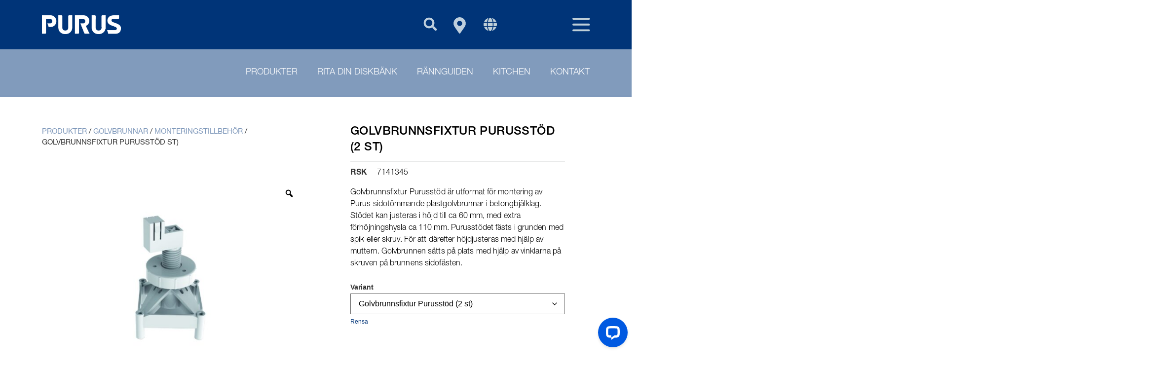

--- FILE ---
content_type: text/html; charset=UTF-8
request_url: https://www.purus.se/product/golvbrunnsfixtur-purusstod-st/
body_size: 33496
content:
<!doctype html>
<html lang="sv-SE" prefix="og: https://ogp.me/ns#">
<head>
	<meta charset="UTF-8">
	<meta name="viewport" content="width=device-width, initial-scale=1">
	<link rel="profile" href="https://gmpg.org/xfn/11">
	<script src="https://www.purus.dk/wp-admin/admin-ajax.php?action=pll_xdata_check&#038;redirect=https%3A%2F%2Fwww.purus.se%2Fproduct%2Fgolvbrunnsfixtur-purusstod-st%2F&#038;nonce=f9401cf667" async></script>
		<script id="CookieConsent" src="https://policy.app.cookieinformation.com/uc.js" data-culture="SV" data-gcm-version="2.0" type="text/javascript"></script>
		<!-- Google Tag Manager -->
<script>(function(w,d,s,l,i){w[l]=w[l]||[];w[l].push(

{'gtm.start': new Date().getTime(),event:'gtm.js'}
);var f=d.getElementsByTagName(s)[0],
j=d.createElement(s),dl=l!='dataLayer'?'&l='+l:'';j.async=true;j.src=
'https://www.googletagmanager.com/gtm.js?id='+i+dl;f.parentNode.insertBefore(j,f);
})(window,document,'script','dataLayer','GTM-MVH4TZCW');</script>
<!-- End Google Tag Manager -->
<!-- Sökmotoroptimering av Rank Math PRO – https://rankmath.com/ -->
<title>Golvbrunnsfixtur Purusstöd st) - Purus</title>
<meta name="description" content="Golvbrunnsfixtur Purusstöd är utformat för montering av Purus sidotömmande plastgolvbrunnar i betongbjälklag. Stödet kan justeras i höjd till ca 60 mm..."/>
<meta name="robots" content="index, follow, max-snippet:-1, max-video-preview:-1, max-image-preview:large"/>
<link rel="canonical" href="https://www.purus.se/product/golvbrunnsfixtur-purusstod-st/" />
<meta property="og:locale" content="sv_SE" />
<meta property="og:type" content="product" />
<meta property="og:title" content="Golvbrunnsfixtur Purusstöd st) - Purus" />
<meta property="og:description" content="Golvbrunnsfixtur Purusstöd är utformat för montering av Purus sidotömmande plastgolvbrunnar i betongbjälklag. Stödet kan justeras i höjd till ca 60 mm..." />
<meta property="og:url" content="https://www.purus.se/product/golvbrunnsfixtur-purusstod-st/" />
<meta property="og:site_name" content="Purus" />
<meta property="og:updated_time" content="2025-12-11T12:45:37+00:00" />
<meta property="og:image" content="https://www.purus.se/wp-content/uploads/2025/12/7141345-1.jpg" />
<meta property="og:image:secure_url" content="https://www.purus.se/wp-content/uploads/2025/12/7141345-1.jpg" />
<meta property="og:image:width" content="1641" />
<meta property="og:image:height" content="1280" />
<meta property="og:image:alt" content="Golvbrunnsfixtur Purusstöd (2 st)" />
<meta property="og:image:type" content="image/jpeg" />
<meta name="twitter:card" content="summary_large_image" />
<meta name="twitter:title" content="Golvbrunnsfixtur Purusstöd st) - Purus" />
<meta name="twitter:description" content="Golvbrunnsfixtur Purusstöd är utformat för montering av Purus sidotömmande plastgolvbrunnar i betongbjälklag. Stödet kan justeras i höjd till ca 60 mm..." />
<meta name="twitter:image" content="https://www.purus.se/wp-content/uploads/2025/12/7141345-1.jpg" />
<script type="application/ld+json" class="rank-math-schema-pro">{"@context":"https://schema.org","@graph":[{"@type":"Organization","@id":"https://www.purus.dk/#organization","name":"Purus","url":"https://www.purus.se","logo":{"@type":"ImageObject","@id":"https://www.purus.dk/#logo","url":"https://pur-dk.itpilot-dev.dk/wp-content/uploads/2023/05/purus_white.png","contentUrl":"https://pur-dk.itpilot-dev.dk/wp-content/uploads/2023/05/purus_white.png","caption":"Purus","inLanguage":"sv-SE","width":"1065","height":"257"}},{"@type":"WebSite","@id":"https://www.purus.dk/#website","url":"https://www.purus.se","name":"Purus","publisher":{"@id":"https://www.purus.dk/#organization"},"inLanguage":"sv-SE"},{"@type":"ImageObject","@id":"https://www.purus.se/wp-content/uploads/2025/12/7141345-1.jpg","url":"https://www.purus.se/wp-content/uploads/2025/12/7141345-1.jpg","width":"1641","height":"1280","caption":"Golvbrunnsfixtur Purusst\u00f6d (2 st)","inLanguage":"sv-SE"},{"@type":"BreadcrumbList","@id":"https://www.purus.se/product/golvbrunnsfixtur-purusstod-st/#breadcrumb","itemListElement":[{"@type":"ListItem","position":"1","item":{"@id":"https://purus.se/produkter/","name":"Produkter"}},{"@type":"ListItem","position":"2","item":{"@id":"https://www.purus.se/product-category/pufloordrains/","name":"Golvbrunnar"}},{"@type":"ListItem","position":"3","item":{"@id":"https://www.purus.se/product-category/pufloordrains/puinstallationaccessories/","name":"Monteringstillbeh\u00f6r"}},{"@type":"ListItem","position":"4","item":{"@id":"https://www.purus.se/product/golvbrunnsfixtur-purusstod-st/","name":"Golvbrunnsfixtur Purusst\u00f6d st)"}}]},{"@type":"WebPage","@id":"https://www.purus.se/product/golvbrunnsfixtur-purusstod-st/#webpage","url":"https://www.purus.se/product/golvbrunnsfixtur-purusstod-st/","name":"Golvbrunnsfixtur Purusst\u00f6d st) - Purus","datePublished":"2024-06-21T06:35:05+00:00","dateModified":"2025-12-11T12:45:37+00:00","isPartOf":{"@id":"https://www.purus.dk/#website"},"primaryImageOfPage":{"@id":"https://www.purus.se/wp-content/uploads/2025/12/7141345-1.jpg"},"inLanguage":"sv-SE","breadcrumb":{"@id":"https://www.purus.se/product/golvbrunnsfixtur-purusstod-st/#breadcrumb"}},{"@type":"ProductGroup","name":"Golvbrunnsfixtur Purusst\u00f6d st) - Purus","description":"MPN: 10454. SKU: 7141345, 7141355. GTIN: 07394000230301, 07394000231919. LVI: 3311661, . VVS: 153482-800, . RSK: 7141345, 7141355","category":"Golvbrunnar &gt; Monteringstillbeh\u00f6r","mainEntityOfPage":{"@id":"https://www.purus.se/product/golvbrunnsfixtur-purusstod-st/#webpage"},"image":{"@id":"https://www.purus.se/wp-content/uploads/2025/12/7141345-1.jpg"},"color":"White","url":"https://www.purus.se/product/golvbrunnsfixtur-purusstod-st/","productGroupID":"541667","hasVariant":[{"@type":"Product","sku":"7141345","name":"Golvbrunnsfixtur Purusst\u00f6d st) - Golvbrunnsfixtur Purusst\u00f6d (2 st)","description":"Golvbrunnsfixtur Purusst\u00f6d \u00e4r utformat f\u00f6r montering av Purus sidot\u00f6mmande plastgolvbrunnar i betongbj\u00e4lklag. St\u00f6det kan justeras i h\u00f6jd till ca 60 mm, med extra f\u00f6rh\u00f6jningshysla ca 110 mm. Purusst\u00f6det f\u00e4sts i grunden med spik eller skruv. F\u00f6r att d\u00e4refter h\u00f6jdjusteras med hj\u00e4lp av muttern. Golvbrunnen s\u00e4tts p\u00e5 plats med hj\u00e4lp av vinklarna p\u00e5 skruven p\u00e5 brunnens sidof\u00e4sten.","image":"https://www.purus.se/wp-content/uploads/2025/12/7141345-1-150x150.jpg"},{"@type":"Product","sku":"7141355","name":"Golvbrunnsfixtur Purusst\u00f6d st) - Golvbrunnsfixtur Purusst\u00f6d (3st)","description":"Golvbrunnsfixtur Purusst\u00f6d \u00e4r utformat f\u00f6r montering av Purus sidot\u00f6mmande plastgolvbrunnar i betongbj\u00e4lklag. St\u00f6det kan justeras i h\u00f6jd till ca 60 mm, med extra f\u00f6rh\u00f6jningshysla ca 110 mm. Purusst\u00f6det f\u00e4sts i grunden med spik eller skruv. F\u00f6r att d\u00e4refter h\u00f6jdjusteras med hj\u00e4lp av muttern. Golvbrunnen s\u00e4tts p\u00e5 plats med hj\u00e4lp av vinklarna p\u00e5 skruven p\u00e5 brunnens sidof\u00e4sten.","image":"https://www.purus.se/wp-content/uploads/2025/12/7141355-150x150.jpg"}],"@id":"https://www.purus.se/product/golvbrunnsfixtur-purusstod-st/#richSnippet"}]}</script>
<!-- /Rank Math SEO-tillägg för WordPress -->

<link rel='dns-prefetch' href='//www.purus.dk' />
<link href='https://fonts.gstatic.com' crossorigin rel='preconnect' />
<link rel="alternate" type="application/rss+xml" title="Purus &raquo; Webbflöde" href="https://www.purus.se/feed/" />
<link rel="alternate" type="application/rss+xml" title="Purus &raquo; Kommentarsflöde" href="https://www.purus.se/comments/feed/" />
<link rel="alternate" type="application/rss+xml" title="Purus &raquo; Kommentarsflöde för Golvbrunnsfixtur Purusstöd st)" href="https://www.purus.se/product/golvbrunnsfixtur-purusstod-st/feed/" />
<link rel="alternate" title="oEmbed (JSON)" type="application/json+oembed" href="https://www.purus.se/wp-json/oembed/1.0/embed?url=https%3A%2F%2Fwww.purus.se%2Fproduct%2Fgolvbrunnsfixtur-purusstod-st%2F&#038;lang=sv" />
<link rel="alternate" title="oEmbed (XML)" type="text/xml+oembed" href="https://www.purus.se/wp-json/oembed/1.0/embed?url=https%3A%2F%2Fwww.purus.se%2Fproduct%2Fgolvbrunnsfixtur-purusstod-st%2F&#038;format=xml&#038;lang=sv" />
<style id='wp-img-auto-sizes-contain-inline-css'>
img:is([sizes=auto i],[sizes^="auto," i]){contain-intrinsic-size:3000px 1500px}
/*# sourceURL=wp-img-auto-sizes-contain-inline-css */
</style>
<link rel='stylesheet' id='hello-elementor-theme-style-css' href='https://www.purus.se/wp-content/themes/hello-elementor/assets/css/theme.css?ver=3.4.5' media='all' />
<link rel='stylesheet' id='jet-menu-hello-css' href='https://www.purus.se/wp-content/plugins/jet-menu/integration/themes/hello-elementor/assets/css/style.css?ver=2.4.18' media='all' />
<link rel='stylesheet' id='premium-addons-css' href='https://www.purus.se/wp-content/plugins/premium-addons-for-elementor/assets/frontend/min-css/premium-addons.min.css?ver=4.11.53' media='all' />
<style id='wp-emoji-styles-inline-css'>

	img.wp-smiley, img.emoji {
		display: inline !important;
		border: none !important;
		box-shadow: none !important;
		height: 1em !important;
		width: 1em !important;
		margin: 0 0.07em !important;
		vertical-align: -0.1em !important;
		background: none !important;
		padding: 0 !important;
	}
/*# sourceURL=wp-emoji-styles-inline-css */
</style>
<link rel='stylesheet' id='wp-block-library-css' href='https://www.purus.se/wp-includes/css/dist/block-library/style.min.css?ver=6.9' media='all' />
<style id='global-styles-inline-css'>
:root{--wp--preset--aspect-ratio--square: 1;--wp--preset--aspect-ratio--4-3: 4/3;--wp--preset--aspect-ratio--3-4: 3/4;--wp--preset--aspect-ratio--3-2: 3/2;--wp--preset--aspect-ratio--2-3: 2/3;--wp--preset--aspect-ratio--16-9: 16/9;--wp--preset--aspect-ratio--9-16: 9/16;--wp--preset--color--black: #000000;--wp--preset--color--cyan-bluish-gray: #abb8c3;--wp--preset--color--white: #ffffff;--wp--preset--color--pale-pink: #f78da7;--wp--preset--color--vivid-red: #cf2e2e;--wp--preset--color--luminous-vivid-orange: #ff6900;--wp--preset--color--luminous-vivid-amber: #fcb900;--wp--preset--color--light-green-cyan: #7bdcb5;--wp--preset--color--vivid-green-cyan: #00d084;--wp--preset--color--pale-cyan-blue: #8ed1fc;--wp--preset--color--vivid-cyan-blue: #0693e3;--wp--preset--color--vivid-purple: #9b51e0;--wp--preset--gradient--vivid-cyan-blue-to-vivid-purple: linear-gradient(135deg,rgb(6,147,227) 0%,rgb(155,81,224) 100%);--wp--preset--gradient--light-green-cyan-to-vivid-green-cyan: linear-gradient(135deg,rgb(122,220,180) 0%,rgb(0,208,130) 100%);--wp--preset--gradient--luminous-vivid-amber-to-luminous-vivid-orange: linear-gradient(135deg,rgb(252,185,0) 0%,rgb(255,105,0) 100%);--wp--preset--gradient--luminous-vivid-orange-to-vivid-red: linear-gradient(135deg,rgb(255,105,0) 0%,rgb(207,46,46) 100%);--wp--preset--gradient--very-light-gray-to-cyan-bluish-gray: linear-gradient(135deg,rgb(238,238,238) 0%,rgb(169,184,195) 100%);--wp--preset--gradient--cool-to-warm-spectrum: linear-gradient(135deg,rgb(74,234,220) 0%,rgb(151,120,209) 20%,rgb(207,42,186) 40%,rgb(238,44,130) 60%,rgb(251,105,98) 80%,rgb(254,248,76) 100%);--wp--preset--gradient--blush-light-purple: linear-gradient(135deg,rgb(255,206,236) 0%,rgb(152,150,240) 100%);--wp--preset--gradient--blush-bordeaux: linear-gradient(135deg,rgb(254,205,165) 0%,rgb(254,45,45) 50%,rgb(107,0,62) 100%);--wp--preset--gradient--luminous-dusk: linear-gradient(135deg,rgb(255,203,112) 0%,rgb(199,81,192) 50%,rgb(65,88,208) 100%);--wp--preset--gradient--pale-ocean: linear-gradient(135deg,rgb(255,245,203) 0%,rgb(182,227,212) 50%,rgb(51,167,181) 100%);--wp--preset--gradient--electric-grass: linear-gradient(135deg,rgb(202,248,128) 0%,rgb(113,206,126) 100%);--wp--preset--gradient--midnight: linear-gradient(135deg,rgb(2,3,129) 0%,rgb(40,116,252) 100%);--wp--preset--font-size--small: 13px;--wp--preset--font-size--medium: 20px;--wp--preset--font-size--large: 36px;--wp--preset--font-size--x-large: 42px;--wp--preset--spacing--20: 0.44rem;--wp--preset--spacing--30: 0.67rem;--wp--preset--spacing--40: 1rem;--wp--preset--spacing--50: 1.5rem;--wp--preset--spacing--60: 2.25rem;--wp--preset--spacing--70: 3.38rem;--wp--preset--spacing--80: 5.06rem;--wp--preset--shadow--natural: 6px 6px 9px rgba(0, 0, 0, 0.2);--wp--preset--shadow--deep: 12px 12px 50px rgba(0, 0, 0, 0.4);--wp--preset--shadow--sharp: 6px 6px 0px rgba(0, 0, 0, 0.2);--wp--preset--shadow--outlined: 6px 6px 0px -3px rgb(255, 255, 255), 6px 6px rgb(0, 0, 0);--wp--preset--shadow--crisp: 6px 6px 0px rgb(0, 0, 0);}:root { --wp--style--global--content-size: 800px;--wp--style--global--wide-size: 1200px; }:where(body) { margin: 0; }.wp-site-blocks > .alignleft { float: left; margin-right: 2em; }.wp-site-blocks > .alignright { float: right; margin-left: 2em; }.wp-site-blocks > .aligncenter { justify-content: center; margin-left: auto; margin-right: auto; }:where(.wp-site-blocks) > * { margin-block-start: 24px; margin-block-end: 0; }:where(.wp-site-blocks) > :first-child { margin-block-start: 0; }:where(.wp-site-blocks) > :last-child { margin-block-end: 0; }:root { --wp--style--block-gap: 24px; }:root :where(.is-layout-flow) > :first-child{margin-block-start: 0;}:root :where(.is-layout-flow) > :last-child{margin-block-end: 0;}:root :where(.is-layout-flow) > *{margin-block-start: 24px;margin-block-end: 0;}:root :where(.is-layout-constrained) > :first-child{margin-block-start: 0;}:root :where(.is-layout-constrained) > :last-child{margin-block-end: 0;}:root :where(.is-layout-constrained) > *{margin-block-start: 24px;margin-block-end: 0;}:root :where(.is-layout-flex){gap: 24px;}:root :where(.is-layout-grid){gap: 24px;}.is-layout-flow > .alignleft{float: left;margin-inline-start: 0;margin-inline-end: 2em;}.is-layout-flow > .alignright{float: right;margin-inline-start: 2em;margin-inline-end: 0;}.is-layout-flow > .aligncenter{margin-left: auto !important;margin-right: auto !important;}.is-layout-constrained > .alignleft{float: left;margin-inline-start: 0;margin-inline-end: 2em;}.is-layout-constrained > .alignright{float: right;margin-inline-start: 2em;margin-inline-end: 0;}.is-layout-constrained > .aligncenter{margin-left: auto !important;margin-right: auto !important;}.is-layout-constrained > :where(:not(.alignleft):not(.alignright):not(.alignfull)){max-width: var(--wp--style--global--content-size);margin-left: auto !important;margin-right: auto !important;}.is-layout-constrained > .alignwide{max-width: var(--wp--style--global--wide-size);}body .is-layout-flex{display: flex;}.is-layout-flex{flex-wrap: wrap;align-items: center;}.is-layout-flex > :is(*, div){margin: 0;}body .is-layout-grid{display: grid;}.is-layout-grid > :is(*, div){margin: 0;}body{padding-top: 0px;padding-right: 0px;padding-bottom: 0px;padding-left: 0px;}a:where(:not(.wp-element-button)){text-decoration: underline;}:root :where(.wp-element-button, .wp-block-button__link){background-color: #32373c;border-width: 0;color: #fff;font-family: inherit;font-size: inherit;font-style: inherit;font-weight: inherit;letter-spacing: inherit;line-height: inherit;padding-top: calc(0.667em + 2px);padding-right: calc(1.333em + 2px);padding-bottom: calc(0.667em + 2px);padding-left: calc(1.333em + 2px);text-decoration: none;text-transform: inherit;}.has-black-color{color: var(--wp--preset--color--black) !important;}.has-cyan-bluish-gray-color{color: var(--wp--preset--color--cyan-bluish-gray) !important;}.has-white-color{color: var(--wp--preset--color--white) !important;}.has-pale-pink-color{color: var(--wp--preset--color--pale-pink) !important;}.has-vivid-red-color{color: var(--wp--preset--color--vivid-red) !important;}.has-luminous-vivid-orange-color{color: var(--wp--preset--color--luminous-vivid-orange) !important;}.has-luminous-vivid-amber-color{color: var(--wp--preset--color--luminous-vivid-amber) !important;}.has-light-green-cyan-color{color: var(--wp--preset--color--light-green-cyan) !important;}.has-vivid-green-cyan-color{color: var(--wp--preset--color--vivid-green-cyan) !important;}.has-pale-cyan-blue-color{color: var(--wp--preset--color--pale-cyan-blue) !important;}.has-vivid-cyan-blue-color{color: var(--wp--preset--color--vivid-cyan-blue) !important;}.has-vivid-purple-color{color: var(--wp--preset--color--vivid-purple) !important;}.has-black-background-color{background-color: var(--wp--preset--color--black) !important;}.has-cyan-bluish-gray-background-color{background-color: var(--wp--preset--color--cyan-bluish-gray) !important;}.has-white-background-color{background-color: var(--wp--preset--color--white) !important;}.has-pale-pink-background-color{background-color: var(--wp--preset--color--pale-pink) !important;}.has-vivid-red-background-color{background-color: var(--wp--preset--color--vivid-red) !important;}.has-luminous-vivid-orange-background-color{background-color: var(--wp--preset--color--luminous-vivid-orange) !important;}.has-luminous-vivid-amber-background-color{background-color: var(--wp--preset--color--luminous-vivid-amber) !important;}.has-light-green-cyan-background-color{background-color: var(--wp--preset--color--light-green-cyan) !important;}.has-vivid-green-cyan-background-color{background-color: var(--wp--preset--color--vivid-green-cyan) !important;}.has-pale-cyan-blue-background-color{background-color: var(--wp--preset--color--pale-cyan-blue) !important;}.has-vivid-cyan-blue-background-color{background-color: var(--wp--preset--color--vivid-cyan-blue) !important;}.has-vivid-purple-background-color{background-color: var(--wp--preset--color--vivid-purple) !important;}.has-black-border-color{border-color: var(--wp--preset--color--black) !important;}.has-cyan-bluish-gray-border-color{border-color: var(--wp--preset--color--cyan-bluish-gray) !important;}.has-white-border-color{border-color: var(--wp--preset--color--white) !important;}.has-pale-pink-border-color{border-color: var(--wp--preset--color--pale-pink) !important;}.has-vivid-red-border-color{border-color: var(--wp--preset--color--vivid-red) !important;}.has-luminous-vivid-orange-border-color{border-color: var(--wp--preset--color--luminous-vivid-orange) !important;}.has-luminous-vivid-amber-border-color{border-color: var(--wp--preset--color--luminous-vivid-amber) !important;}.has-light-green-cyan-border-color{border-color: var(--wp--preset--color--light-green-cyan) !important;}.has-vivid-green-cyan-border-color{border-color: var(--wp--preset--color--vivid-green-cyan) !important;}.has-pale-cyan-blue-border-color{border-color: var(--wp--preset--color--pale-cyan-blue) !important;}.has-vivid-cyan-blue-border-color{border-color: var(--wp--preset--color--vivid-cyan-blue) !important;}.has-vivid-purple-border-color{border-color: var(--wp--preset--color--vivid-purple) !important;}.has-vivid-cyan-blue-to-vivid-purple-gradient-background{background: var(--wp--preset--gradient--vivid-cyan-blue-to-vivid-purple) !important;}.has-light-green-cyan-to-vivid-green-cyan-gradient-background{background: var(--wp--preset--gradient--light-green-cyan-to-vivid-green-cyan) !important;}.has-luminous-vivid-amber-to-luminous-vivid-orange-gradient-background{background: var(--wp--preset--gradient--luminous-vivid-amber-to-luminous-vivid-orange) !important;}.has-luminous-vivid-orange-to-vivid-red-gradient-background{background: var(--wp--preset--gradient--luminous-vivid-orange-to-vivid-red) !important;}.has-very-light-gray-to-cyan-bluish-gray-gradient-background{background: var(--wp--preset--gradient--very-light-gray-to-cyan-bluish-gray) !important;}.has-cool-to-warm-spectrum-gradient-background{background: var(--wp--preset--gradient--cool-to-warm-spectrum) !important;}.has-blush-light-purple-gradient-background{background: var(--wp--preset--gradient--blush-light-purple) !important;}.has-blush-bordeaux-gradient-background{background: var(--wp--preset--gradient--blush-bordeaux) !important;}.has-luminous-dusk-gradient-background{background: var(--wp--preset--gradient--luminous-dusk) !important;}.has-pale-ocean-gradient-background{background: var(--wp--preset--gradient--pale-ocean) !important;}.has-electric-grass-gradient-background{background: var(--wp--preset--gradient--electric-grass) !important;}.has-midnight-gradient-background{background: var(--wp--preset--gradient--midnight) !important;}.has-small-font-size{font-size: var(--wp--preset--font-size--small) !important;}.has-medium-font-size{font-size: var(--wp--preset--font-size--medium) !important;}.has-large-font-size{font-size: var(--wp--preset--font-size--large) !important;}.has-x-large-font-size{font-size: var(--wp--preset--font-size--x-large) !important;}
:root :where(.wp-block-pullquote){font-size: 1.5em;line-height: 1.6;}
/*# sourceURL=global-styles-inline-css */
</style>
<link rel='stylesheet' id='pdfprnt_frontend-css' href='https://www.purus.se/wp-content/plugins/pdf-print-pro/css/frontend.css?ver=2.4.5' media='all' />
<link rel='stylesheet' id='photoswipe-css' href='https://www.purus.se/wp-content/plugins/woocommerce/assets/css/photoswipe/photoswipe.min.css?ver=10.3.7' media='all' />
<link rel='stylesheet' id='photoswipe-default-skin-css' href='https://www.purus.se/wp-content/plugins/woocommerce/assets/css/photoswipe/default-skin/default-skin.min.css?ver=10.3.7' media='all' />
<link rel='stylesheet' id='woocommerce-layout-css' href='https://www.purus.se/wp-content/plugins/woocommerce/assets/css/woocommerce-layout.css?ver=10.3.7' media='all' />
<link rel='stylesheet' id='woocommerce-smallscreen-css' href='https://www.purus.se/wp-content/plugins/woocommerce/assets/css/woocommerce-smallscreen.css?ver=10.3.7' media='only screen and (max-width: 768px)' />
<link rel='stylesheet' id='woocommerce-general-css' href='https://www.purus.se/wp-content/plugins/woocommerce/assets/css/woocommerce.css?ver=10.3.7' media='all' />
<style id='woocommerce-inline-inline-css'>
.woocommerce form .form-row .required { visibility: visible; }
/*# sourceURL=woocommerce-inline-inline-css */
</style>
<link rel='stylesheet' id='wpsl-styles-css' href='https://www.purus.dk/wp-content/plugins/wp-store-locator/css/styles.min.css?ver=2.2.261' media='all' />
<link rel='stylesheet' id='rtwpvg-slider-css' href='https://www.purus.se/wp-content/plugins/woo-product-variation-gallery/assets/css/slick.min.css?ver=1.8.1' media='all' />
<link rel='stylesheet' id='dashicons-css' href='https://www.purus.se/wp-includes/css/dashicons.min.css?ver=6.9' media='all' />
<link rel='stylesheet' id='rtwpvg-css' href='https://www.purus.se/wp-content/plugins/woo-product-variation-gallery/assets/css/slick-rtwpvg.min.css?ver=1769225472' media='all' />
<style id='rtwpvg-inline-css'>
		
			:root {
				--rtwpvg-thumbnail-gap: 0px;
				--rtwpvg-gallery-margin-bottom: 30px;
			}
						/* Large Screen / Default Width */
			.rtwpvg-images {
				max-width: 46%;
				width: 100%;
				float: none;
			}

			/* MD, Desktops */
			
			/* SM Devices, Tablets */
						@media only screen and (max-width: 768px) {
				.rtwpvg-images {
					max-width: 100% !important;
				}
			}

			
			/* XSM Devices, Phones */
						@media only screen and (max-width: 480px) {
				.rtwpvg-images {
					max-width: 100% !important;
				}
			}
			
					
		
        

            /* style */
                        .rtwpvg-images.rtwpvg-has-product-thumbnail .rtwpvg-wrapper .rtwpvg-slider-wrapper .rtwpvg-slider-prev-arrow,
            .rtwpvg-images.rtwpvg-has-product-thumbnail .rtwpvg-wrapper .rtwpvg-slider-wrapper .rtwpvg-slider-next-arrow,
            .rtwpvg-images.rtwpvg-has-product-thumbnail .rtwpvg-wrapper .rtwpvg-thumbnail-wrapper .rtwpvg-thumbnail-prev-arrow,
            .rtwpvg-images.rtwpvg-has-product-thumbnail .rtwpvg-wrapper .rtwpvg-thumbnail-wrapper .rtwpvg-thumbnail-next-arrow {
             background: rgba(0, 0, 0, 0.5);
             color: #ffffff;
                        }

                                    .rtwpvg-images.rtwpvg-has-product-thumbnail .rtwpvg-wrapper .rtwpvg-slider-wrapper .rtwpvg-slider-next-arrow:hover,
            .rtwpvg-images.rtwpvg-has-product-thumbnail .rtwpvg-wrapper .rtwpvg-slider-wrapper .rtwpvg-slider-prev-arrow:hover,
            .rtwpvg-images.rtwpvg-has-product-thumbnail .rtwpvg-wrapper .rtwpvg-thumbnail-wrapper .rtwpvg-thumbnail-slider .rtwpvg-thumbnail-prev-arrow:hover,
            .rtwpvg-images.rtwpvg-has-product-thumbnail .rtwpvg-wrapper .rtwpvg-thumbnail-wrapper .rtwpvg-thumbnail-slider .rtwpvg-thumbnail-next-arrow:hover {
             background: rgba(0, 0, 0, 0.9);
             color: #ffffff;
                        }

            
        
        
/*# sourceURL=rtwpvg-inline-css */
</style>
<link rel='stylesheet' id='brands-styles-css' href='https://www.purus.se/wp-content/plugins/woocommerce/assets/css/brands.css?ver=10.3.7' media='all' />
<link rel='stylesheet' id='hello-elementor-css' href='https://www.purus.se/wp-content/themes/hello-elementor/assets/css/reset.css?ver=3.4.5' media='all' />
<link rel='stylesheet' id='hello-elementor-header-footer-css' href='https://www.purus.se/wp-content/themes/hello-elementor/assets/css/header-footer.css?ver=3.4.5' media='all' />
<link rel='stylesheet' id='elementor-frontend-css' href='https://www.purus.se/wp-content/plugins/elementor/assets/css/frontend.min.css?ver=3.33.3' media='all' />
<link rel='stylesheet' id='elementor-post-13-css' href='https://www.purus.se/wp-content/uploads/elementor/css/post-13.css?ver=1769028273' media='all' />
<link rel='stylesheet' id='jet-menu-public-styles-css' href='https://www.purus.se/wp-content/plugins/jet-menu/assets/public/css/public.css?ver=2.4.18' media='all' />
<link rel='stylesheet' id='widget-image-css' href='https://www.purus.se/wp-content/plugins/elementor/assets/css/widget-image.min.css?ver=3.33.3' media='all' />
<link rel='stylesheet' id='widget-search-form-css' href='https://www.purus.se/wp-content/plugins/elementor-pro/assets/css/widget-search-form.min.css?ver=3.33.2' media='all' />
<link rel='stylesheet' id='e-sticky-css' href='https://www.purus.se/wp-content/plugins/elementor-pro/assets/css/modules/sticky.min.css?ver=3.33.2' media='all' />
<link rel='stylesheet' id='widget-nav-menu-css' href='https://www.purus.se/wp-content/plugins/elementor-pro/assets/css/widget-nav-menu.min.css?ver=3.33.2' media='all' />
<link rel='stylesheet' id='widget-heading-css' href='https://www.purus.se/wp-content/plugins/elementor/assets/css/widget-heading.min.css?ver=3.33.3' media='all' />
<link rel='stylesheet' id='widget-icon-list-css' href='https://www.purus.se/wp-content/plugins/elementor/assets/css/widget-icon-list.min.css?ver=3.33.3' media='all' />
<link rel='stylesheet' id='widget-spacer-css' href='https://www.purus.se/wp-content/plugins/elementor/assets/css/widget-spacer.min.css?ver=3.33.3' media='all' />
<link rel='stylesheet' id='widget-social-icons-css' href='https://www.purus.se/wp-content/plugins/elementor/assets/css/widget-social-icons.min.css?ver=3.33.3' media='all' />
<link rel='stylesheet' id='e-apple-webkit-css' href='https://www.purus.se/wp-content/plugins/elementor/assets/css/conditionals/apple-webkit.min.css?ver=3.33.3' media='all' />
<link rel='stylesheet' id='widget-divider-css' href='https://www.purus.se/wp-content/plugins/elementor/assets/css/widget-divider.min.css?ver=3.33.3' media='all' />
<link rel='stylesheet' id='widget-woocommerce-product-images-css' href='https://www.purus.se/wp-content/plugins/elementor-pro/assets/css/widget-woocommerce-product-images.min.css?ver=3.33.2' media='all' />
<link rel='stylesheet' id='widget-woocommerce-product-add-to-cart-css' href='https://www.purus.se/wp-content/plugins/elementor-pro/assets/css/widget-woocommerce-product-add-to-cart.min.css?ver=3.33.2' media='all' />
<link rel='stylesheet' id='widget-woocommerce-product-data-tabs-css' href='https://www.purus.se/wp-content/plugins/elementor-pro/assets/css/widget-woocommerce-product-data-tabs.min.css?ver=3.33.2' media='all' />
<link rel='stylesheet' id='widget-icon-box-css' href='https://www.purus.se/wp-content/plugins/elementor/assets/css/widget-icon-box.min.css?ver=3.33.3' media='all' />
<link rel='stylesheet' id='cpel-language-switcher-css' href='https://www.purus.se/wp-content/plugins/connect-polylang-elementor/assets/css/language-switcher.min.css?ver=2.5.3' media='all' />
<link rel='stylesheet' id='font-awesome-5-all-css' href='https://www.purus.se/wp-content/plugins/elementor/assets/lib/font-awesome/css/all.min.css?ver=4.11.53' media='all' />
<link rel='stylesheet' id='font-awesome-4-shim-css' href='https://www.purus.se/wp-content/plugins/elementor/assets/lib/font-awesome/css/v4-shims.min.css?ver=3.33.3' media='all' />
<link rel='stylesheet' id='elementor-post-91681-css' href='https://www.purus.se/wp-content/uploads/elementor/css/post-91681.css?ver=1769028275' media='all' />
<link rel='stylesheet' id='elementor-post-1485-css' href='https://www.purus.se/wp-content/uploads/elementor/css/post-1485.css?ver=1769028275' media='all' />
<link rel='stylesheet' id='elementor-post-118156-css' href='https://www.purus.se/wp-content/uploads/elementor/css/post-118156.css?ver=1769028539' media='all' />
<link rel='stylesheet' id='hello-elementor-child-style-css' href='https://www.purus.se/wp-content/themes/hello-theme-child-master/style.css?ver=2.0.3' media='all' />
<script src="https://www.purus.se/wp-includes/js/jquery/jquery.min.js?ver=3.7.1" id="jquery-core-js"></script>
<script src="https://www.purus.se/wp-includes/js/jquery/jquery-migrate.min.js?ver=3.4.1" id="jquery-migrate-js"></script>
<script src="https://www.purus.se/wp-content/plugins/woocommerce/assets/js/jquery-blockui/jquery.blockUI.min.js?ver=2.7.0-wc.10.3.7" id="wc-jquery-blockui-js" defer data-wp-strategy="defer"></script>
<script id="wc-add-to-cart-js-extra">
var wc_add_to_cart_params = {"ajax_url":"/wp-admin/admin-ajax.php","wc_ajax_url":"/?wc-ajax=%%endpoint%%","i18n_view_cart":"Visa varukorg","cart_url":"https://www.purus.se/varukorg/","is_cart":"","cart_redirect_after_add":"no"};
//# sourceURL=wc-add-to-cart-js-extra
</script>
<script src="https://www.purus.se/wp-content/plugins/woocommerce/assets/js/frontend/add-to-cart.min.js?ver=10.3.7" id="wc-add-to-cart-js" defer data-wp-strategy="defer"></script>
<script src="https://www.purus.se/wp-content/plugins/woocommerce/assets/js/zoom/jquery.zoom.min.js?ver=1.7.21-wc.10.3.7" id="wc-zoom-js" defer data-wp-strategy="defer"></script>
<script src="https://www.purus.se/wp-content/plugins/woocommerce/assets/js/flexslider/jquery.flexslider.min.js?ver=2.7.2-wc.10.3.7" id="wc-flexslider-js" defer data-wp-strategy="defer"></script>
<script src="https://www.purus.se/wp-content/plugins/woocommerce/assets/js/photoswipe/photoswipe.min.js?ver=4.1.1-wc.10.3.7" id="wc-photoswipe-js" defer data-wp-strategy="defer"></script>
<script src="https://www.purus.se/wp-content/plugins/woocommerce/assets/js/photoswipe/photoswipe-ui-default.min.js?ver=4.1.1-wc.10.3.7" id="wc-photoswipe-ui-default-js" defer data-wp-strategy="defer"></script>
<script id="wc-single-product-js-extra">
var wc_single_product_params = {"i18n_required_rating_text":"V\u00e4lj ett betyg","i18n_rating_options":["1 av 5 stj\u00e4rnor","2 av 5 stj\u00e4rnor","3 av 5 stj\u00e4rnor","4 av 5 stj\u00e4rnor","5 av 5 stj\u00e4rnor"],"i18n_product_gallery_trigger_text":"Visa bildgalleri i fullsk\u00e4rm","review_rating_required":"yes","flexslider":{"rtl":false,"animation":"slide","smoothHeight":true,"directionNav":false,"controlNav":"thumbnails","slideshow":false,"animationSpeed":500,"animationLoop":false,"allowOneSlide":false},"zoom_enabled":"1","zoom_options":[],"photoswipe_enabled":"1","photoswipe_options":{"shareEl":false,"closeOnScroll":false,"history":false,"hideAnimationDuration":0,"showAnimationDuration":0},"flexslider_enabled":"1"};
//# sourceURL=wc-single-product-js-extra
</script>
<script src="https://www.purus.se/wp-content/plugins/woocommerce/assets/js/frontend/single-product.min.js?ver=10.3.7" id="wc-single-product-js" defer data-wp-strategy="defer"></script>
<script src="https://www.purus.se/wp-content/plugins/woocommerce/assets/js/js-cookie/js.cookie.min.js?ver=2.1.4-wc.10.3.7" id="wc-js-cookie-js" defer data-wp-strategy="defer"></script>
<script id="woocommerce-js-extra">
var woocommerce_params = {"ajax_url":"/wp-admin/admin-ajax.php","wc_ajax_url":"/?wc-ajax=%%endpoint%%","i18n_password_show":"Visa l\u00f6senord","i18n_password_hide":"D\u00f6lj l\u00f6senord"};
//# sourceURL=woocommerce-js-extra
</script>
<script src="https://www.purus.se/wp-content/plugins/woocommerce/assets/js/frontend/woocommerce.min.js?ver=10.3.7" id="woocommerce-js" defer data-wp-strategy="defer"></script>
<script src="https://www.purus.se/wp-content/plugins/elementor/assets/lib/font-awesome/js/v4-shims.min.js?ver=3.33.3" id="font-awesome-4-shim-js"></script>
<link rel="https://api.w.org/" href="https://www.purus.se/wp-json/" /><link rel="alternate" title="JSON" type="application/json" href="https://www.purus.se/wp-json/wp/v2/product/541667" /><link rel="EditURI" type="application/rsd+xml" title="RSD" href="https://www.purus.se/xmlrpc.php?rsd" />
<meta name="generator" content="WordPress 6.9" />
<link rel='shortlink' href='https://www.purus.dk/?p=541667' />
<script type="text/javascript" src="https://www.astute-7-visionary.com/js/808826.js" ></script> <noscript><img alt="" src="https://www.astute-7-visionary.com/808826.png" style="display:none;" /></noscript>	<noscript><style>.woocommerce-product-gallery{ opacity: 1 !important; }</style></noscript>
	<meta name="generator" content="Elementor 3.33.3; features: e_font_icon_svg, additional_custom_breakpoints; settings: css_print_method-external, google_font-enabled, font_display-swap">
			<style>
				.e-con.e-parent:nth-of-type(n+4):not(.e-lazyloaded):not(.e-no-lazyload),
				.e-con.e-parent:nth-of-type(n+4):not(.e-lazyloaded):not(.e-no-lazyload) * {
					background-image: none !important;
				}
				@media screen and (max-height: 1024px) {
					.e-con.e-parent:nth-of-type(n+3):not(.e-lazyloaded):not(.e-no-lazyload),
					.e-con.e-parent:nth-of-type(n+3):not(.e-lazyloaded):not(.e-no-lazyload) * {
						background-image: none !important;
					}
				}
				@media screen and (max-height: 640px) {
					.e-con.e-parent:nth-of-type(n+2):not(.e-lazyloaded):not(.e-no-lazyload),
					.e-con.e-parent:nth-of-type(n+2):not(.e-lazyloaded):not(.e-no-lazyload) * {
						background-image: none !important;
					}
				}
			</style>
			<script id="google_gtagjs" src="https://www.purus.se/?local_ga_js=8e3689cd524e878bc00eabe8f82108fe" async></script>
<script id="google_gtagjs-inline">
window.dataLayer = window.dataLayer || [];function gtag(){dataLayer.push(arguments);}gtag('js', new Date());gtag('config', 'G-JVZQ4DJTE6', {'anonymize_ip': true} );
</script>
<link rel="icon" href="https://www.purus.se/wp-content/uploads/2023/05/cropped-favicon-32x32-1-32x32.png" sizes="32x32" />
<link rel="icon" href="https://www.purus.se/wp-content/uploads/2023/05/cropped-favicon-32x32-1-192x192.png" sizes="192x192" />
<link rel="apple-touch-icon" href="https://www.purus.se/wp-content/uploads/2023/05/cropped-favicon-32x32-1-180x180.png" />
<meta name="msapplication-TileImage" content="https://www.purus.se/wp-content/uploads/2023/05/cropped-favicon-32x32-1-270x270.png" />
		<style id="wp-custom-css">
			/*:root {
	--container: 1400px;
	--wide-gap: 40px;
	--default-gap: 20px;
}


 * .elementor-inner-section .elementor-column-gap-default > .elementor-column > .elementor-element-populated {
	padding: var(--default-gap);
}

.elementor-inner-section.elementor-section-boxed > .elementor-column-gap-default {
	max-width: calc(var(--container) + (var(--default-gap) * 2));
	width: calc(var(--container) + (var(--default-gap) * 2));
	margin-left: calc(var(--default-gap) * -1);
	margin-right: calc(var(--default-gap) * -1);
}

.elementor-inner-section.elementor-section-full_width > .elementor-column-gap-default{
		margin-left: calc(var(--default-gap) * -1);
	margin-right: calc(var(--default-gap) * -1);
}


.elementor-inner-section .elementor-column-gap-wide > .elementor-column > .elementor-element-populated {
	padding: var(--wide-gap);
}

.elementor-inner-section.elementor-section-boxed > .elementor-column-gap-wide {
	max-width: calc(var(--container) + (var(--wide-gap) * 2));
	width: calc(var(--container) + (var(--wide-gap) * 2));
	margin-left: calc(var(--wide-gap) * -1);
	margin-right: calc(var(--wide-gap) * -1);
}


@media screen and (max-width: 1480px) {
	.elementor-section.elementor-section-boxed > .elementor-column-gap-wide {
		max-width: calc(100% + (var(--wide-gap) * 2));
	}*/
	
	/*
	.elementor-inner-section.elementor-section-boxed > .elementor-column-gap-default {
		max-width: calc(100% + (var(--default-gap) * 2));
	}
}
*/
@media screen and (max-width: 1024px){
	:root {
	--wide-gap: 20px;
}
}
		</style>
		</head>
<body class="wp-singular product-template-default single single-product postid-541667 wp-custom-logo wp-embed-responsive wp-theme-hello-elementor wp-child-theme-hello-theme-child-master theme-hello-elementor woocommerce woocommerce-page woocommerce-no-js rtwpvg hello-elementor-default jet-mega-menu-location elementor-default elementor-template-full-width elementor-kit-13 elementor-page-118156">

<!-- Google Tag Manager (noscript) -->
<noscript><iframe src="https://www.googletagmanager.com/ns.html?id=GTM-MVH4TZCW"
height="0" width="0" style="display:none;visibility:hidden"></iframe></noscript>
<!-- End Google Tag Manager (noscript) -->
<a class="skip-link screen-reader-text" href="#content">Hoppa till innehåll</a>

		<header data-elementor-type="header" data-elementor-id="91681" class="elementor elementor-91681 elementor-location-header" data-elementor-post-type="elementor_library">
					<section class="elementor-section elementor-top-section elementor-element elementor-element-f771108 elementor-section-height-min-height main-header elementor-section-boxed elementor-section-height-default elementor-section-items-middle" data-id="f771108" data-element_type="section" data-settings="{&quot;background_background&quot;:&quot;classic&quot;,&quot;sticky&quot;:&quot;top&quot;,&quot;sticky_on&quot;:[&quot;desktop&quot;,&quot;tablet&quot;,&quot;mobile&quot;],&quot;sticky_offset&quot;:0,&quot;sticky_effects_offset&quot;:0,&quot;sticky_anchor_link_offset&quot;:0}">
						<div class="elementor-container elementor-column-gap-default">
					<div class="elementor-column elementor-col-50 elementor-top-column elementor-element elementor-element-23e823a" data-id="23e823a" data-element_type="column">
			<div class="elementor-widget-wrap elementor-element-populated">
						<div class="elementor-element elementor-element-7d7ee8a elementor-widget__width-auto elementor-widget elementor-widget-theme-site-logo elementor-widget-image" data-id="7d7ee8a" data-element_type="widget" data-widget_type="theme-site-logo.default">
				<div class="elementor-widget-container">
											<a href="https://www.purus.se">
			<img fetchpriority="high" width="1065" height="257" src="https://www.purus.se/wp-content/uploads/2023/05/purus_white.png" class="attachment-full size-full wp-image-1033" alt="" srcset="https://www.purus.se/wp-content/uploads/2023/05/purus_white.png 1065w, https://www.purus.se/wp-content/uploads/2023/05/purus_white-600x145.png 600w, https://www.purus.se/wp-content/uploads/2023/05/purus_white-300x72.png 300w, https://www.purus.se/wp-content/uploads/2023/05/purus_white-1024x247.png 1024w, https://www.purus.se/wp-content/uploads/2023/05/purus_white-768x185.png 768w" sizes="(max-width: 1065px) 100vw, 1065px" />				</a>
											</div>
				</div>
					</div>
		</div>
				<div class="elementor-column elementor-col-50 elementor-top-column elementor-element elementor-element-aad4c81 main-header-nav" data-id="aad4c81" data-element_type="column">
			<div class="elementor-widget-wrap elementor-element-populated">
						<div class="elementor-element elementor-element-ca6b7a4 elementor-search-form--skin-full_screen elementor-widget__width-auto elementor-widget elementor-widget-search-form" data-id="ca6b7a4" data-element_type="widget" data-settings="{&quot;skin&quot;:&quot;full_screen&quot;}" data-widget_type="search-form.default">
				<div class="elementor-widget-container">
							<search role="search">
			<form class="elementor-search-form" action="https://www.purus.se/" method="get">
												<div class="elementor-search-form__toggle" role="button" tabindex="0" aria-label="Sök">
					<div class="e-font-icon-svg-container"><svg aria-hidden="true" class="e-font-icon-svg e-fas-search" viewBox="0 0 512 512" xmlns="http://www.w3.org/2000/svg"><path d="M505 442.7L405.3 343c-4.5-4.5-10.6-7-17-7H372c27.6-35.3 44-79.7 44-128C416 93.1 322.9 0 208 0S0 93.1 0 208s93.1 208 208 208c48.3 0 92.7-16.4 128-44v16.3c0 6.4 2.5 12.5 7 17l99.7 99.7c9.4 9.4 24.6 9.4 33.9 0l28.3-28.3c9.4-9.4 9.4-24.6.1-34zM208 336c-70.7 0-128-57.2-128-128 0-70.7 57.2-128 128-128 70.7 0 128 57.2 128 128 0 70.7-57.2 128-128 128z"></path></svg></div>				</div>
								<div class="elementor-search-form__container">
					<label class="elementor-screen-only" for="elementor-search-form-ca6b7a4">Sök</label>

					
					<input id="elementor-search-form-ca6b7a4" placeholder="Sök" class="elementor-search-form__input" type="search" name="s" value="">
					
					
										<div class="dialog-lightbox-close-button dialog-close-button" role="button" tabindex="0" aria-label="Stäng denna sökruta.">
						<svg aria-hidden="true" class="e-font-icon-svg e-eicon-close" viewBox="0 0 1000 1000" xmlns="http://www.w3.org/2000/svg"><path d="M742 167L500 408 258 167C246 154 233 150 217 150 196 150 179 158 167 167 154 179 150 196 150 212 150 229 154 242 171 254L408 500 167 742C138 771 138 800 167 829 196 858 225 858 254 829L496 587 738 829C750 842 767 846 783 846 800 846 817 842 829 829 842 817 846 804 846 783 846 767 842 750 829 737L588 500 833 258C863 229 863 200 833 171 804 137 775 137 742 167Z"></path></svg>					</div>
									</div>
			</form>
		</search>
						</div>
				</div>
				<div class="elementor-element elementor-element-2b7619f elementor-widget__width-auto elementor-view-default elementor-widget elementor-widget-icon" data-id="2b7619f" data-element_type="widget" data-widget_type="icon.default">
				<div class="elementor-widget-container">
							<div class="elementor-icon-wrapper">
			<a class="elementor-icon" href="https://www.purus.se/kontakt/kopstallen-privatpersoner/">
			<svg aria-hidden="true" class="e-font-icon-svg e-fas-map-marker-alt" viewBox="0 0 384 512" xmlns="http://www.w3.org/2000/svg"><path d="M172.268 501.67C26.97 291.031 0 269.413 0 192 0 85.961 85.961 0 192 0s192 85.961 192 192c0 77.413-26.97 99.031-172.268 309.67-9.535 13.774-29.93 13.773-39.464 0zM192 272c44.183 0 80-35.817 80-80s-35.817-80-80-80-80 35.817-80 80 35.817 80 80 80z"></path></svg>			</a>
		</div>
						</div>
				</div>
				<div style="--langs:6" class="elementor-element elementor-element-c3b5997 cpel-switcher--layout-dropdown cpel-switcher--align-right elementor-widget__width-auto header-language cpel-switcher--drop-on-click cpel-switcher--drop-to-down elementor-widget elementor-widget-polylang-language-switcher" data-id="c3b5997" data-element_type="widget" data-widget_type="polylang-language-switcher.default">
				<div class="elementor-widget-container">
					<nav class="cpel-switcher__nav"><div class="cpel-switcher__toggle cpel-switcher__lang" onclick="this.classList.toggle('cpel-switcher__toggle--on')"><a lang="sv-SE" hreflang="sv-SE" href="https://www.purus.se/product/golvbrunnsfixtur-purusstod-st/"><span class="cpel-switcher__name">SWE</span></a></div><ul class="cpel-switcher__list"><li class="cpel-switcher__lang"><a lang="en-US" hreflang="en-US" href="https://www.purusinternational.com/"><span class="cpel-switcher__name">EU/EXPORT</span></a></li><li class="cpel-switcher__lang"><a lang="nb-NO" hreflang="nb-NO" href="https://www.purus.no/"><span class="cpel-switcher__name">NOR</span></a></li><li class="cpel-switcher__lang"><a lang="da-DK" hreflang="da-DK" href="https://www.purus.dk/"><span class="cpel-switcher__name">Den</span></a></li><li class="cpel-switcher__lang"><a lang="en-GB" hreflang="en-GB" href="https://www.purus.ltd.uk/"><span class="cpel-switcher__name">UK</span></a></li><li class="cpel-switcher__lang"><a lang="fi" hreflang="fi" href="https://www.purus.fi/"><span class="cpel-switcher__name">FIN</span></a></li><li class="cpel-switcher__lang"><a lang="en-CA" hreflang="en-CA" href="https://www.purusgroup.com/"><span class="cpel-switcher__name">Purus Group</span></a></li></ul></nav>				</div>
				</div>
				<div class="elementor-element elementor-element-d338a8b elementor-widget__width-auto elementor-widget elementor-widget-jet-mobile-menu" data-id="d338a8b" data-element_type="widget" data-widget_type="jet-mobile-menu.default">
				<div class="elementor-widget-container">
					<div  id="jet-mobile-menu-69743d00b3e3b" class="jet-mobile-menu jet-mobile-menu--location-elementor" data-menu-id="226" data-menu-options="{&quot;menuUniqId&quot;:&quot;69743d00b3e3b&quot;,&quot;menuId&quot;:&quot;226&quot;,&quot;mobileMenuId&quot;:&quot;226&quot;,&quot;location&quot;:&quot;elementor&quot;,&quot;menuLocation&quot;:false,&quot;menuLayout&quot;:&quot;slide-out&quot;,&quot;togglePosition&quot;:&quot;default&quot;,&quot;menuPosition&quot;:&quot;right&quot;,&quot;headerTemplate&quot;:&quot;&quot;,&quot;beforeTemplate&quot;:&quot;&quot;,&quot;afterTemplate&quot;:&quot;&quot;,&quot;useBreadcrumb&quot;:true,&quot;breadcrumbPath&quot;:&quot;full&quot;,&quot;toggleText&quot;:&quot;&quot;,&quot;toggleLoader&quot;:true,&quot;backText&quot;:&quot;&quot;,&quot;itemIconVisible&quot;:true,&quot;itemBadgeVisible&quot;:true,&quot;itemDescVisible&quot;:false,&quot;loaderColor&quot;:&quot;#3a3a3a&quot;,&quot;subEvent&quot;:&quot;click&quot;,&quot;subTrigger&quot;:&quot;item&quot;,&quot;subOpenLayout&quot;:&quot;dropdown&quot;,&quot;closeAfterNavigate&quot;:false,&quot;fillSvgIcon&quot;:true,&quot;megaAjaxLoad&quot;:false}">
			<mobile-menu></mobile-menu><div class="jet-mobile-menu__refs"><div ref="toggleClosedIcon"><svg class="e-font-icon-svg e-fas-bars" viewBox="0 0 448 512" xmlns="http://www.w3.org/2000/svg"><path d="M16 132h416c8.837 0 16-7.163 16-16V76c0-8.837-7.163-16-16-16H16C7.163 60 0 67.163 0 76v40c0 8.837 7.163 16 16 16zm0 160h416c8.837 0 16-7.163 16-16v-40c0-8.837-7.163-16-16-16H16c-8.837 0-16 7.163-16 16v40c0 8.837 7.163 16 16 16zm0 160h416c8.837 0 16-7.163 16-16v-40c0-8.837-7.163-16-16-16H16c-8.837 0-16 7.163-16 16v40c0 8.837 7.163 16 16 16z"></path></svg></div><div ref="toggleOpenedIcon"><svg class="e-font-icon-svg e-fas-times" viewBox="0 0 352 512" xmlns="http://www.w3.org/2000/svg"><path d="M242.72 256l100.07-100.07c12.28-12.28 12.28-32.19 0-44.48l-22.24-22.24c-12.28-12.28-32.19-12.28-44.48 0L176 189.28 75.93 89.21c-12.28-12.28-32.19-12.28-44.48 0L9.21 111.45c-12.28 12.28-12.28 32.19 0 44.48L109.28 256 9.21 356.07c-12.28 12.28-12.28 32.19 0 44.48l22.24 22.24c12.28 12.28 32.2 12.28 44.48 0L176 322.72l100.07 100.07c12.28 12.28 32.2 12.28 44.48 0l22.24-22.24c12.28-12.28 12.28-32.19 0-44.48L242.72 256z"></path></svg></div><div ref="closeIcon"><svg class="e-font-icon-svg e-fas-times" viewBox="0 0 352 512" xmlns="http://www.w3.org/2000/svg"><path d="M242.72 256l100.07-100.07c12.28-12.28 12.28-32.19 0-44.48l-22.24-22.24c-12.28-12.28-32.19-12.28-44.48 0L176 189.28 75.93 89.21c-12.28-12.28-32.19-12.28-44.48 0L9.21 111.45c-12.28 12.28-12.28 32.19 0 44.48L109.28 256 9.21 356.07c-12.28 12.28-12.28 32.19 0 44.48l22.24 22.24c12.28 12.28 32.2 12.28 44.48 0L176 322.72l100.07 100.07c12.28 12.28 32.2 12.28 44.48 0l22.24-22.24c12.28-12.28 12.28-32.19 0-44.48L242.72 256z"></path></svg></div><div ref="backIcon"><svg class="e-font-icon-svg e-fas-plus" viewBox="0 0 448 512" xmlns="http://www.w3.org/2000/svg"><path d="M416 208H272V64c0-17.67-14.33-32-32-32h-32c-17.67 0-32 14.33-32 32v144H32c-17.67 0-32 14.33-32 32v32c0 17.67 14.33 32 32 32h144v144c0 17.67 14.33 32 32 32h32c17.67 0 32-14.33 32-32V304h144c17.67 0 32-14.33 32-32v-32c0-17.67-14.33-32-32-32z"></path></svg></div><div ref="dropdownIcon"><svg class="e-font-icon-svg e-fas-plus" viewBox="0 0 448 512" xmlns="http://www.w3.org/2000/svg"><path d="M416 208H272V64c0-17.67-14.33-32-32-32h-32c-17.67 0-32 14.33-32 32v144H32c-17.67 0-32 14.33-32 32v32c0 17.67 14.33 32 32 32h144v144c0 17.67 14.33 32 32 32h32c17.67 0 32-14.33 32-32V304h144c17.67 0 32-14.33 32-32v-32c0-17.67-14.33-32-32-32z"></path></svg></div><div ref="dropdownOpenedIcon"><svg class="e-font-icon-svg e-fas-minus" viewBox="0 0 448 512" xmlns="http://www.w3.org/2000/svg"><path d="M416 208H32c-17.67 0-32 14.33-32 32v32c0 17.67 14.33 32 32 32h384c17.67 0 32-14.33 32-32v-32c0-17.67-14.33-32-32-32z"></path></svg></div><div ref="breadcrumbIcon"><svg class="e-font-icon-svg e-fas-angle-right" viewBox="0 0 256 512" xmlns="http://www.w3.org/2000/svg"><path d="M224.3 273l-136 136c-9.4 9.4-24.6 9.4-33.9 0l-22.6-22.6c-9.4-9.4-9.4-24.6 0-33.9l96.4-96.4-96.4-96.4c-9.4-9.4-9.4-24.6 0-33.9L54.3 103c9.4-9.4 24.6-9.4 33.9 0l136 136c9.5 9.4 9.5 24.6.1 34z"></path></svg></div></div></div><script id="jetMenuMobileWidgetRenderData69743d00b3e3b" type="application/json">
            {"items":{"item-8936":{"id":"item-8936","name":"Produkter","attrTitle":false,"description":"","url":"https:\/\/www.purus.se\/produkter\/","target":false,"xfn":false,"itemParent":false,"itemId":8936,"megaTemplateId":false,"megaContent":false,"megaContentType":"default","open":false,"badgeContent":false,"itemIcon":"","hideItemText":false,"classes":[""],"signature":""},"item-8867":{"id":"item-8867","name":"Kontakt","attrTitle":false,"description":"","url":"https:\/\/www.purus.se\/kontakt\/detta-ar-purus\/","target":false,"xfn":false,"itemParent":false,"itemId":8867,"megaTemplateId":false,"megaContent":false,"megaContentType":"default","open":false,"badgeContent":false,"itemIcon":"","hideItemText":false,"classes":[""],"signature":"","children":{"item-8930":{"id":"item-8930","name":"Kontakta oss","attrTitle":false,"description":"","url":"https:\/\/www.purus.se\/kontakt\/detta-ar-purus\/","target":false,"xfn":false,"itemParent":"item-8867","itemId":8930,"megaTemplateId":false,"megaContent":false,"megaContentType":"default","open":false,"badgeContent":false,"itemIcon":"","hideItemText":false,"classes":[""],"signature":""},"item-10560":{"id":"item-10560","name":"Hitta \u00e5terf\u00f6rs\u00e4ljare","attrTitle":false,"description":"","url":"https:\/\/www.purus.se\/kontakt\/kopstallen-privatpersoner\/","target":false,"xfn":false,"itemParent":"item-8867","itemId":10560,"megaTemplateId":false,"megaContent":false,"megaContentType":"default","open":false,"badgeContent":false,"itemIcon":"","hideItemText":false,"classes":[""],"signature":""},"item-10558":{"id":"item-10558","name":"K\u00f6pst\u00e4llen f\u00f6r f\u00f6retag","attrTitle":false,"description":"","url":"https:\/\/www.purus.se\/kontakt\/kopstallen-foretagskunder\/","target":false,"xfn":false,"itemParent":"item-8867","itemId":10558,"megaTemplateId":false,"megaContent":false,"megaContentType":"default","open":false,"badgeContent":false,"itemIcon":"","hideItemText":false,"classes":[""],"signature":""}}},"item-10522":{"id":"item-10522","name":"Konfigurera","attrTitle":false,"description":"","url":"#","target":false,"xfn":false,"itemParent":false,"itemId":10522,"megaTemplateId":false,"megaContent":false,"megaContentType":"default","open":false,"badgeContent":false,"itemIcon":"","hideItemText":false,"classes":[""],"signature":"","children":{"item-10921":{"id":"item-10921","name":"R\u00e4nnguiden","attrTitle":false,"description":"","url":"https:\/\/www.purus.se\/produkter\/rostfria-golvraennor-2\/","target":false,"xfn":false,"itemParent":"item-10522","itemId":10921,"megaTemplateId":false,"megaContent":false,"megaContentType":"default","open":false,"badgeContent":false,"itemIcon":"","hideItemText":false,"classes":[""],"signature":""},"item-10524":{"id":"item-10524","name":"Rita din diskb\u00e4nk","attrTitle":false,"description":"","url":"https:\/\/www.purus.se\/ritadindiskbank\/","target":false,"xfn":false,"itemParent":"item-10522","itemId":10524,"megaTemplateId":false,"megaContent":false,"megaContentType":"default","open":false,"badgeContent":false,"itemIcon":"","hideItemText":false,"classes":[""],"signature":"","children":{"item-179677":{"id":"item-179677","name":"Original","attrTitle":false,"description":"","url":"https:\/\/www.purus.se\/ritadindiskbank\/original\/","target":false,"xfn":false,"itemParent":"item-10524","itemId":179677,"megaTemplateId":false,"megaContent":false,"megaContentType":"default","open":false,"badgeContent":false,"itemIcon":"","hideItemText":false,"classes":[""],"signature":""},"item-179676":{"id":"item-179676","name":"Basic","attrTitle":false,"description":"","url":"https:\/\/www.purus.se\/ritadindiskbank\/basic\/","target":false,"xfn":false,"itemParent":"item-10524","itemId":179676,"megaTemplateId":false,"megaContent":false,"megaContentType":"default","open":false,"badgeContent":false,"itemIcon":"","hideItemText":false,"classes":[""],"signature":""},"item-179678":{"id":"item-179678","name":"Premium","attrTitle":false,"description":"","url":"https:\/\/www.purus.se\/ritadindiskbank\/premium\/","target":false,"xfn":false,"itemParent":"item-10524","itemId":179678,"megaTemplateId":false,"megaContent":false,"megaContentType":"default","open":false,"badgeContent":false,"itemIcon":"","hideItemText":false,"classes":[""],"signature":""}}},"item-10525":{"id":"item-10525","name":"MagiCAD","attrTitle":false,"description":"","url":"https:\/\/purus.magicad.cloud\/","target":"_blank","xfn":false,"itemParent":"item-10522","itemId":10525,"megaTemplateId":false,"megaContent":false,"megaContentType":"default","open":false,"badgeContent":false,"itemIcon":"","hideItemText":false,"classes":[""],"signature":""}}},"item-679208":{"id":"item-679208","name":"KITCHEN - rostfri inredning","attrTitle":false,"description":"","url":"https:\/\/www.purus.se\/kitchen\/","target":false,"xfn":false,"itemParent":false,"itemId":679208,"megaTemplateId":false,"megaContent":false,"megaContentType":"default","open":false,"badgeContent":false,"itemIcon":"","hideItemText":false,"classes":[""],"signature":""},"item-246979":{"id":"item-246979","name":"Referenser & Inspiration","attrTitle":false,"description":"","url":"https:\/\/www.purus.se\/referenser\/","target":false,"xfn":false,"itemParent":false,"itemId":246979,"megaTemplateId":false,"megaContent":false,"megaContentType":"default","open":false,"badgeContent":false,"itemIcon":"","hideItemText":false,"classes":[""],"signature":""},"item-8916":{"id":"item-8916","name":"Nyheter","attrTitle":false,"description":"","url":"https:\/\/www.purus.se\/nyheter-se\/","target":false,"xfn":false,"itemParent":false,"itemId":8916,"megaTemplateId":false,"megaContent":false,"megaContentType":"default","open":false,"badgeContent":false,"itemIcon":"","hideItemText":false,"classes":[""],"signature":""},"item-8907":{"id":"item-8907","name":"Produktomr\u00e5den","attrTitle":false,"description":"","url":"https:\/\/www.purus.se\/om-oss\/produktomraden\/","target":false,"xfn":false,"itemParent":false,"itemId":8907,"megaTemplateId":false,"megaContent":false,"megaContentType":"default","open":false,"badgeContent":false,"itemIcon":"","hideItemText":false,"classes":[""],"signature":"","children":{"item-8924":{"id":"item-8924","name":"Designbrunnar","attrTitle":false,"description":"","url":"https:\/\/www.purus.se\/produkter\/designbrunnar\/","target":false,"xfn":false,"itemParent":"item-8907","itemId":8924,"megaTemplateId":false,"megaContent":false,"megaContentType":"default","open":false,"badgeContent":false,"itemIcon":"","hideItemText":false,"classes":[""],"signature":""},"item-10554":{"id":"item-10554","name":"Golvbrunnar","attrTitle":false,"description":"","url":"https:\/\/www.purus.se\/produkter\/golvbrunnar\/","target":false,"xfn":false,"itemParent":"item-8907","itemId":10554,"megaTemplateId":false,"megaContent":false,"megaContentType":"default","open":false,"badgeContent":false,"itemIcon":"","hideItemText":false,"classes":[""],"signature":""},"item-10555":{"id":"item-10555","name":"Inomhusavlopp &amp; Installation","attrTitle":false,"description":"","url":"https:\/\/www.purus.se\/produkter\/inomhusavlopp-installation\/","target":false,"xfn":false,"itemParent":"item-8907","itemId":10555,"megaTemplateId":false,"megaContent":false,"megaContentType":"default","open":false,"badgeContent":false,"itemIcon":"","hideItemText":false,"classes":[""],"signature":""},"item-8923":{"id":"item-8923","name":"Rostfria diskb\u00e4nkar","attrTitle":false,"description":"","url":"https:\/\/www.purus.se\/produkter\/rostfria-diskbaenkar\/","target":false,"xfn":false,"itemParent":"item-8907","itemId":8923,"megaTemplateId":false,"megaContent":false,"megaContentType":"default","open":false,"badgeContent":false,"itemIcon":"","hideItemText":false,"classes":[""],"signature":""},"item-8922":{"id":"item-8922","name":"Rostfria golvr\u00e4nnor","attrTitle":false,"description":"","url":"https:\/\/www.purus.se\/produkter\/rostfria-golvraennor\/","target":false,"xfn":false,"itemParent":"item-8907","itemId":8922,"megaTemplateId":false,"megaContent":false,"megaContentType":"default","open":false,"badgeContent":false,"itemIcon":"","hideItemText":false,"classes":[""],"signature":""},"item-10557":{"id":"item-10557","name":"Rostfri inredning","attrTitle":false,"description":"","url":"https:\/\/www.purus.se\/produkter\/rostfri-inredning\/","target":false,"xfn":false,"itemParent":"item-8907","itemId":10557,"megaTemplateId":false,"megaContent":false,"megaContentType":"default","open":false,"badgeContent":false,"itemIcon":"","hideItemText":false,"classes":[""],"signature":""},"item-10556":{"id":"item-10556","name":"Rostfri sanitet","attrTitle":false,"description":"","url":"https:\/\/www.purus.se\/produkter\/rostfri-sanitet\/","target":false,"xfn":false,"itemParent":"item-8907","itemId":10556,"megaTemplateId":false,"megaContent":false,"megaContentType":"default","open":false,"badgeContent":false,"itemIcon":"","hideItemText":false,"classes":[""],"signature":""}}},"item-8866":{"id":"item-8866","name":"FAQ","attrTitle":false,"description":"","url":"https:\/\/www.purus.se\/faq\/","target":false,"xfn":false,"itemParent":false,"itemId":8866,"megaTemplateId":false,"megaContent":false,"megaContentType":"default","open":false,"badgeContent":false,"itemIcon":"","hideItemText":false,"classes":[""],"signature":""},"item-8903":{"id":"item-8903","name":"Om oss","attrTitle":false,"description":"","url":"\/purus","target":false,"xfn":false,"itemParent":false,"itemId":8903,"megaTemplateId":false,"megaContent":false,"megaContentType":"default","open":false,"badgeContent":false,"itemIcon":"","hideItemText":false,"classes":[""],"signature":"","children":{"item-8904":{"id":"item-8904","name":"Om Purus","attrTitle":false,"description":"","url":"https:\/\/www.purus.se\/om-oss\/purus\/","target":false,"xfn":false,"itemParent":"item-8903","itemId":8904,"megaTemplateId":false,"megaContent":false,"megaContentType":"default","open":false,"badgeContent":false,"itemIcon":"","hideItemText":false,"classes":[""],"signature":""},"item-8908":{"id":"item-8908","name":"Milj\u00f6 &amp; kvalitet","attrTitle":false,"description":"","url":"https:\/\/www.purus.se\/om-oss\/miljo-kvalitet\/","target":false,"xfn":false,"itemParent":"item-8903","itemId":8908,"megaTemplateId":false,"megaContent":false,"megaContentType":"default","open":false,"badgeContent":false,"itemIcon":"","hideItemText":false,"classes":[""],"signature":""},"item-8915":{"id":"item-8915","name":"Vitas Group","attrTitle":false,"description":"","url":"https:\/\/www.purus.se\/om-oss\/vitas-group\/","target":false,"xfn":false,"itemParent":"item-8903","itemId":8915,"megaTemplateId":false,"megaContent":false,"megaContentType":"default","open":false,"badgeContent":false,"itemIcon":"","hideItemText":false,"classes":[""],"signature":""},"item-281642":{"id":"item-281642","name":"Cookies","attrTitle":false,"description":"","url":"https:\/\/www.purus.se\/cookies\/","target":false,"xfn":false,"itemParent":"item-8903","itemId":281642,"megaTemplateId":false,"megaContent":false,"megaContentType":"default","open":false,"badgeContent":false,"itemIcon":"","hideItemText":false,"classes":[""],"signature":""}}},"item-8909":{"id":"item-8909","name":"Jobba hos oss","attrTitle":false,"description":"","url":"https:\/\/www.purus.se\/om-oss\/jobba-hos-oss\/","target":false,"xfn":false,"itemParent":false,"itemId":8909,"megaTemplateId":false,"megaContent":false,"megaContentType":"default","open":false,"badgeContent":false,"itemIcon":"","hideItemText":false,"classes":[""],"signature":""},"item-396153":{"id":"item-396153","name":"Ladda ner","attrTitle":false,"description":"","url":"https:\/\/www.purus.se\/ladda-ner\/","target":false,"xfn":false,"itemParent":false,"itemId":396153,"megaTemplateId":false,"megaContent":false,"megaContentType":"default","open":false,"badgeContent":false,"itemIcon":"","hideItemText":false,"classes":[""],"signature":""}}}        </script>				</div>
				</div>
					</div>
		</div>
					</div>
		</section>
				<section class="elementor-section elementor-top-section elementor-element elementor-element-d465072 elementor-section-height-min-height sub-header-menu elementor-hidden-mobile elementor-section-boxed elementor-section-height-default elementor-section-items-middle" data-id="d465072" data-element_type="section" data-settings="{&quot;background_background&quot;:&quot;classic&quot;,&quot;sticky&quot;:&quot;top&quot;,&quot;sticky_offset&quot;:100,&quot;animation&quot;:&quot;none&quot;,&quot;sticky_on&quot;:[&quot;desktop&quot;,&quot;tablet&quot;,&quot;mobile&quot;],&quot;sticky_effects_offset&quot;:0,&quot;sticky_anchor_link_offset&quot;:0}">
						<div class="elementor-container elementor-column-gap-default">
					<div class="elementor-column elementor-col-100 elementor-top-column elementor-element elementor-element-5e69dad" data-id="5e69dad" data-element_type="column">
			<div class="elementor-widget-wrap elementor-element-populated">
						<div class="elementor-element elementor-element-4828fc3 elementor-nav-menu__align-end elementor-hidden-mobile elementor-nav-menu--dropdown-none elementor-widget elementor-widget-nav-menu" data-id="4828fc3" data-element_type="widget" data-settings="{&quot;layout&quot;:&quot;horizontal&quot;,&quot;submenu_icon&quot;:{&quot;value&quot;:&quot;&lt;svg aria-hidden=\&quot;true\&quot; class=\&quot;e-font-icon-svg e-fas-caret-down\&quot; viewBox=\&quot;0 0 320 512\&quot; xmlns=\&quot;http:\/\/www.w3.org\/2000\/svg\&quot;&gt;&lt;path d=\&quot;M31.3 192h257.3c17.8 0 26.7 21.5 14.1 34.1L174.1 354.8c-7.8 7.8-20.5 7.8-28.3 0L17.2 226.1C4.6 213.5 13.5 192 31.3 192z\&quot;&gt;&lt;\/path&gt;&lt;\/svg&gt;&quot;,&quot;library&quot;:&quot;fa-solid&quot;}}" data-widget_type="nav-menu.default">
				<div class="elementor-widget-container">
								<nav aria-label="Menu" class="elementor-nav-menu--main elementor-nav-menu__container elementor-nav-menu--layout-horizontal e--pointer-underline e--animation-fade">
				<ul id="menu-1-4828fc3" class="elementor-nav-menu"><li class="menu-item menu-item-type-post_type menu-item-object-page current_page_parent menu-item-8949"><a href="https://www.purus.se/produkter/" class="elementor-item">Produkter</a></li>
<li class="menu-item menu-item-type-custom menu-item-object-custom menu-item-695907"><a href="https://ritadindiskbank.purus.se/" class="elementor-item">Rita din diskbänk</a></li>
<li class="menu-item menu-item-type-post_type menu-item-object-page menu-item-10922"><a href="https://www.purus.se/produkter/rostfria-golvraennor-2/" class="elementor-item">Rännguiden</a></li>
<li class="menu-item menu-item-type-post_type menu-item-object-page menu-item-679207"><a href="https://www.purus.se/kitchen/" class="elementor-item">KITCHEN</a></li>
<li class="menu-item menu-item-type-post_type menu-item-object-page menu-item-8864"><a href="https://www.purus.se/kontakt/detta-ar-purus/" class="elementor-item">Kontakt</a></li>
</ul>			</nav>
						<nav class="elementor-nav-menu--dropdown elementor-nav-menu__container" aria-hidden="true">
				<ul id="menu-2-4828fc3" class="elementor-nav-menu"><li class="menu-item menu-item-type-post_type menu-item-object-page current_page_parent menu-item-8949"><a href="https://www.purus.se/produkter/" class="elementor-item" tabindex="-1">Produkter</a></li>
<li class="menu-item menu-item-type-custom menu-item-object-custom menu-item-695907"><a href="https://ritadindiskbank.purus.se/" class="elementor-item" tabindex="-1">Rita din diskbänk</a></li>
<li class="menu-item menu-item-type-post_type menu-item-object-page menu-item-10922"><a href="https://www.purus.se/produkter/rostfria-golvraennor-2/" class="elementor-item" tabindex="-1">Rännguiden</a></li>
<li class="menu-item menu-item-type-post_type menu-item-object-page menu-item-679207"><a href="https://www.purus.se/kitchen/" class="elementor-item" tabindex="-1">KITCHEN</a></li>
<li class="menu-item menu-item-type-post_type menu-item-object-page menu-item-8864"><a href="https://www.purus.se/kontakt/detta-ar-purus/" class="elementor-item" tabindex="-1">Kontakt</a></li>
</ul>			</nav>
						</div>
				</div>
					</div>
		</div>
					</div>
		</section>
				</header>
		<div class="woocommerce-notices-wrapper"></div>		<div data-elementor-type="product" data-elementor-id="118156" class="elementor elementor-118156 elementor-location-single post-541667 product type-product status-publish has-post-thumbnail product_cat-puinstallationaccessories pa_color-white first instock shipping-taxable product-type-variable has-default-attributes rtwpvg-product product" data-elementor-post-type="elementor_library">
					<section class="elementor-section elementor-top-section elementor-element elementor-element-81ca29b elementor-section-full_width elementor-section-stretched product-hero elementor-section-height-default elementor-section-height-default" data-id="81ca29b" data-element_type="section" data-settings="{&quot;stretch_section&quot;:&quot;section-stretched&quot;,&quot;background_background&quot;:&quot;classic&quot;}">
							<div class="elementor-background-overlay"></div>
							<div class="elementor-container elementor-column-gap-default">
					<div class="elementor-column elementor-col-100 elementor-top-column elementor-element elementor-element-4cc3bf5" data-id="4cc3bf5" data-element_type="column">
			<div class="elementor-widget-wrap">
							</div>
		</div>
					</div>
		</section>
				<section class="elementor-section elementor-top-section elementor-element elementor-element-1cab4776 elementor-section-boxed elementor-section-height-default elementor-section-height-default" data-id="1cab4776" data-element_type="section">
						<div class="elementor-container elementor-column-gap-default">
					<div class="elementor-column elementor-col-50 elementor-top-column elementor-element elementor-element-3d468a72" data-id="3d468a72" data-element_type="column" data-settings="{&quot;background_background&quot;:&quot;classic&quot;}">
			<div class="elementor-widget-wrap elementor-element-populated">
						<div class="elementor-element elementor-element-aff3cc2 elementor-widget elementor-widget-shortcode" data-id="aff3cc2" data-element_type="widget" data-widget_type="shortcode.default">
				<div class="elementor-widget-container">
							<div class="elementor-shortcode"><nav aria-label="breadcrumbs" class="rank-math-breadcrumb"><p><a href="https://purus.se/produkter/">Produkter</a><span class="separator"> / </span><a href="https://www.purus.se/product-category/pufloordrains/">Golvbrunnar</a><span class="separator"> / </span><a href="https://www.purus.se/product-category/pufloordrains/puinstallationaccessories/">Monteringstillbehör</a><span class="separator"> / </span><span class="last">Golvbrunnsfixtur Purusstöd st)</span></p></nav></div>
						</div>
				</div>
				<div class="elementor-element elementor-element-34af3a1 elementor-widget elementor-widget-shortcode" data-id="34af3a1" data-element_type="widget" data-widget_type="shortcode.default">
				<div class="elementor-widget-container">
							<div class="elementor-shortcode"></div>
						</div>
				</div>
				<div class="elementor-element elementor-element-6f1535e0 yes elementor-widget elementor-widget-woocommerce-product-images" data-id="6f1535e0" data-element_type="widget" data-widget_type="woocommerce-product-images.default">
				<div class="elementor-widget-container">
					
<div style=""
	 class="rtwpvg-images rtwpvg-images-thumbnail-columns-4  rtwpvg-total-images-1">
	<div class=" rtwpvg-wrapper rtwpvg-thumbnail-position-bottom rtwpvg-product-type-variable" data-thumbnail_position='bottom'>

		<div class="rtwpvg-container rtwpvg-preload-style-blur">

			<div class="rtwpvg-slider-wrapper ">
													<a href="#"
					   class="rtwpvg-trigger rtwpvg-trigger-position-top-right rtwpvg-image-trigger">
												<span class="dashicons dashicons-search">
								<span class="screen-reader-text">
									Zoom								</span>
							</span>
											</a>
				
				<div class="rtwpvg-slider"
					 data-slick='{&quot;slidesToShow&quot;:1,&quot;slidesToScroll&quot;:1,&quot;arrows&quot;:true,&quot;adaptiveHeight&quot;:false,&quot;rtl&quot;:false,&quot;asNavFor&quot;:&quot;.rtwpvg-thumbnail-slider&quot;,&quot;prevArrow&quot;:&quot;&lt;i class=\&quot;rtwpvg-slider-prev-arrow dashicons dashicons-arrow-left-alt2\&quot;&gt;&lt;\/i&gt;&quot;,&quot;nextArrow&quot;:&quot;&lt;i class=\&quot;rtwpvg-slider-next-arrow dashicons dashicons-arrow-right-alt2\&quot;&gt;&lt;\/i&gt;&quot;,&quot;fade&quot;:false,&quot;rows&quot;:0}'>
					<div class="rtwpvg-gallery-image rtwpvg-gallery-image-id-693406"><div class="rtwpvg-single-image-container"><img width="600" height="468" src="https://www.purus.se/wp-content/uploads/2025/12/7141345-1-600x468.jpg" class="wp-post-image rtwpvg-post-image attachment-woocommerce_single size-woocommerce_single " alt="Golvbrunnsfixtur Purusstöd (2 st)" title="7141345" data-caption="" data-src="https://www.purus.se/wp-content/uploads/2025/12/7141345-1.jpg" data-large_image="https://www.purus.se/wp-content/uploads/2025/12/7141345-1.jpg" data-large_image_width="1641" data-large_image_height="1280" srcset="https://www.purus.se/wp-content/uploads/2025/12/7141345-1-600x468.jpg 600w, https://www.purus.se/wp-content/uploads/2025/12/7141345-1-300x234.jpg 300w, https://www.purus.se/wp-content/uploads/2025/12/7141345-1-1024x799.jpg 1024w, https://www.purus.se/wp-content/uploads/2025/12/7141345-1-768x599.jpg 768w, https://www.purus.se/wp-content/uploads/2025/12/7141345-1-1536x1198.jpg 1536w, https://www.purus.se/wp-content/uploads/2025/12/7141345-1.jpg 1641w" sizes="(max-width: 600px) 100vw, 600px"  /></div></div>				</div>
			</div> <!-- .Slider-wrapper -->

							<div class="rtwpvg-thumbnail-wrapper">
					<div class="rtwpvg-thumbnail-slider rtwpvg-thumbnail-columns-4 rtwpvg-thumbnail-sm-columns-4 rtwpvg-thumbnail-xs-columns-3"
						 data-slick='{&quot;slidesToShow&quot;:4,&quot;slidesToScroll&quot;:4,&quot;focusOnSelect&quot;:true,&quot;arrows&quot;:true,&quot;vertical&quot;:false,&quot;asNavFor&quot;:&quot;.rtwpvg-slider&quot;,&quot;centerMode&quot;:false,&quot;infinite&quot;:true,&quot;rtl&quot;:false,&quot;prevArrow&quot;:&quot;&lt;i class=\&quot;rtwpvg-thumbnail-prev-arrow dashicons dashicons-arrow-left-alt2\&quot;&gt;&lt;\/i&gt;&quot;,&quot;nextArrow&quot;:&quot;&lt;i class=\&quot;rtwpvg-thumbnail-next-arrow dashicons dashicons-arrow-right-alt2\&quot;&gt;&lt;\/i&gt;&quot;,&quot;responsive&quot;:[{&quot;breakpoint&quot;:992,&quot;settings&quot;:{&quot;slidesToShow&quot;:4,&quot;slidesToScroll&quot;:4}},{&quot;breakpoint&quot;:768,&quot;settings&quot;:{&quot;slidesToShow&quot;:4,&quot;slidesToScroll&quot;:4}},{&quot;breakpoint&quot;:480,&quot;settings&quot;:{&quot;vertical&quot;:false,&quot;slidesToShow&quot;:3,&quot;slidesToScroll&quot;:3}}],&quot;centerPadding&quot;:&quot;0px&quot;,&quot;rows&quot;:0}' >
											</div>
				</div> <!-- .Thumb-wrapper -->
					</div> <!-- .container -->
	</div> <!-- .rtwpvg-wrapper -->
</div>


				</div>
				</div>
					</div>
		</div>
				<div class="elementor-column elementor-col-50 elementor-top-column elementor-element elementor-element-321d6293" data-id="321d6293" data-element_type="column">
			<div class="elementor-widget-wrap elementor-element-populated">
						<div class="elementor-element elementor-element-4a0e838c elementor-widget elementor-widget-woocommerce-product-title elementor-page-title elementor-widget-heading" data-id="4a0e838c" data-element_type="widget" data-widget_type="woocommerce-product-title.default">
				<div class="elementor-widget-container">
					<h1 class="product_title entry-title elementor-heading-title elementor-size-default">Golvbrunnsfixtur Purusstöd st)</h1>				</div>
				</div>
				<div class="elementor-element elementor-element-493c686 vvsNumberName elementor-widget elementor-widget-shortcode" data-id="493c686" data-element_type="widget" data-widget_type="shortcode.default">
				<div class="elementor-widget-container">
							<div class="elementor-shortcode"><span class="product_sku_number" style="display: none;" data-type="number">RSK</span><span style="display: none;" class="product_sku_number" data-type="default">Produktnummer</span></div>
						</div>
				</div>
				<div class="elementor-element elementor-element-a717b88 elementor-widget elementor-widget-heading" data-id="a717b88" data-element_type="widget" id="vssnumber" data-widget_type="heading.default">
				<div class="elementor-widget-container">
					<p class="elementor-heading-title elementor-size-default"><span></span></p>				</div>
				</div>
				<div class="elementor-element elementor-element-6ad928b0 elementor-widget elementor-widget-woocommerce-product-content" data-id="6ad928b0" data-element_type="widget" id="product-description" data-widget_type="woocommerce-product-content.default">
				<div class="elementor-widget-container">
					<p>Golvbrunnsfixtur Purusstöd är utformat för montering av Purus sidotömmande plastgolvbrunnar i betongbjälklag. Stödet kan justeras i höjd till ca 60 mm, med extra förhöjningshysla ca 110 mm. Purusstödet fästs i grunden med spik eller skruv. För att därefter höjdjusteras med hjälp av muttern. Golvbrunnen sätts på plats med hjälp av vinklarna på skruven på brunnens sidofästen.</p>
				</div>
				</div>
				<div class="elementor-element elementor-element-313cad4 elementor-widget elementor-widget-woocommerce-product-add-to-cart" data-id="313cad4" data-element_type="widget" data-widget_type="woocommerce-product-add-to-cart.default">
				<div class="elementor-widget-container">
					
		<div class="elementor-add-to-cart elementor-product-variable">
			
<form class="variations_form cart" action="https://www.purus.se/product/golvbrunnsfixtur-purusstod-st/" method="post" enctype='multipart/form-data' data-product_id="541667" data-product_variations="[{&quot;attributes&quot;:{&quot;attribute_variant&quot;:&quot;Golvbrunnsfixtur Purusst\u00f6d (2 st)&quot;},&quot;availability_html&quot;:&quot;&quot;,&quot;backorders_allowed&quot;:false,&quot;dimensions&quot;:{&quot;length&quot;:&quot;&quot;,&quot;width&quot;:&quot;&quot;,&quot;height&quot;:&quot;&quot;},&quot;dimensions_html&quot;:&quot;N\/A&quot;,&quot;display_price&quot;:1,&quot;display_regular_price&quot;:1,&quot;image&quot;:{&quot;title&quot;:&quot;7141345&quot;,&quot;caption&quot;:&quot;&quot;,&quot;url&quot;:&quot;https:\/\/www.purus.se\/wp-content\/uploads\/2025\/12\/7141345-1.jpg&quot;,&quot;alt&quot;:&quot;Golvbrunnsfixtur Purusst\u00f6d (2 st)&quot;,&quot;src&quot;:&quot;https:\/\/www.purus.se\/wp-content\/uploads\/2025\/12\/7141345-1-600x468.jpg&quot;,&quot;srcset&quot;:&quot;https:\/\/www.purus.se\/wp-content\/uploads\/2025\/12\/7141345-1-600x468.jpg 600w, https:\/\/www.purus.se\/wp-content\/uploads\/2025\/12\/7141345-1-300x234.jpg 300w, https:\/\/www.purus.se\/wp-content\/uploads\/2025\/12\/7141345-1-1024x799.jpg 1024w, https:\/\/www.purus.se\/wp-content\/uploads\/2025\/12\/7141345-1-768x599.jpg 768w, https:\/\/www.purus.se\/wp-content\/uploads\/2025\/12\/7141345-1-1536x1198.jpg 1536w, https:\/\/www.purus.se\/wp-content\/uploads\/2025\/12\/7141345-1.jpg 1641w&quot;,&quot;sizes&quot;:&quot;(max-width: 600px) 100vw, 600px&quot;,&quot;full_src&quot;:&quot;https:\/\/www.purus.se\/wp-content\/uploads\/2025\/12\/7141345-1.jpg&quot;,&quot;full_src_w&quot;:1641,&quot;full_src_h&quot;:1280,&quot;gallery_thumbnail_src&quot;:&quot;https:\/\/www.purus.se\/wp-content\/uploads\/2025\/12\/7141345-1-100x100.jpg&quot;,&quot;gallery_thumbnail_src_w&quot;:100,&quot;gallery_thumbnail_src_h&quot;:100,&quot;thumb_src&quot;:&quot;https:\/\/www.purus.se\/wp-content\/uploads\/2025\/12\/7141345-1-400x400.jpg&quot;,&quot;thumb_src_w&quot;:400,&quot;thumb_src_h&quot;:400,&quot;src_w&quot;:600,&quot;src_h&quot;:468},&quot;image_id&quot;:693406,&quot;is_downloadable&quot;:false,&quot;is_in_stock&quot;:true,&quot;is_purchasable&quot;:false,&quot;is_sold_individually&quot;:&quot;no&quot;,&quot;is_virtual&quot;:false,&quot;max_qty&quot;:&quot;&quot;,&quot;min_qty&quot;:1,&quot;price_html&quot;:&quot;&quot;,&quot;sku&quot;:&quot;7141345&quot;,&quot;variation_description&quot;:&quot;&lt;p&gt;Golvbrunnsfixtur Purusst\u00f6d \u00e4r utformat f\u00f6r montering av Purus sidot\u00f6mmande plastgolvbrunnar i betongbj\u00e4lklag. St\u00f6det kan justeras i h\u00f6jd till ca 60 mm, med extra f\u00f6rh\u00f6jningshysla ca 110 mm. Purusst\u00f6det f\u00e4sts i grunden med spik eller skruv. F\u00f6r att d\u00e4refter h\u00f6jdjusteras med hj\u00e4lp av muttern. Golvbrunnen s\u00e4tts p\u00e5 plats med hj\u00e4lp av vinklarna p\u00e5 skruven p\u00e5 brunnens sidof\u00e4sten.&lt;\/p&gt;\n&quot;,&quot;variation_id&quot;:541672,&quot;variation_is_active&quot;:true,&quot;variation_is_visible&quot;:true,&quot;weight&quot;:&quot;&quot;,&quot;weight_html&quot;:&quot;N\/A&quot;,&quot;variation_gallery_images&quot;:[{&quot;image_id&quot;:693406,&quot;title&quot;:&quot;7141345&quot;,&quot;caption&quot;:&quot;&quot;,&quot;url&quot;:&quot;https:\/\/www.purus.se\/wp-content\/uploads\/2025\/12\/7141345-1.jpg&quot;,&quot;alt&quot;:&quot;Golvbrunnsfixtur Purusst\u00f6d (2 st)&quot;,&quot;full_src&quot;:&quot;https:\/\/www.purus.se\/wp-content\/uploads\/2025\/12\/7141345-1.jpg&quot;,&quot;full_src_w&quot;:&quot;1641&quot;,&quot;full_src_h&quot;:&quot;1280&quot;,&quot;full_class&quot;:&quot;attachment-full size-full&quot;,&quot;gallery_thumbnail_src&quot;:&quot;https:\/\/www.purus.se\/wp-content\/uploads\/2025\/12\/7141345-1-100x100.jpg&quot;,&quot;gallery_thumbnail_src_w&quot;:&quot;100&quot;,&quot;gallery_thumbnail_src_h&quot;:&quot;100&quot;,&quot;gallery_thumbnail_class&quot;:&quot;attachment-100x100 size-100x100&quot;,&quot;archive_src&quot;:&quot;https:\/\/www.purus.se\/wp-content\/uploads\/2025\/12\/7141345-1-400x400.jpg&quot;,&quot;archive_src_w&quot;:&quot;400&quot;,&quot;archive_src_h&quot;:&quot;400&quot;,&quot;archive_class&quot;:&quot;attachment-woocommerce_thumbnail size-woocommerce_thumbnail&quot;,&quot;src&quot;:&quot;https:\/\/www.purus.se\/wp-content\/uploads\/2025\/12\/7141345-1-600x468.jpg&quot;,&quot;class&quot;:&quot;wp-post-image rtwpvg-post-image attachment-woocommerce_single size-woocommerce_single &quot;,&quot;src_w&quot;:&quot;600&quot;,&quot;src_h&quot;:&quot;468&quot;,&quot;srcset&quot;:&quot;https:\/\/www.purus.se\/wp-content\/uploads\/2025\/12\/7141345-1-600x468.jpg 600w, https:\/\/www.purus.se\/wp-content\/uploads\/2025\/12\/7141345-1-300x234.jpg 300w, https:\/\/www.purus.se\/wp-content\/uploads\/2025\/12\/7141345-1-1024x799.jpg 1024w, https:\/\/www.purus.se\/wp-content\/uploads\/2025\/12\/7141345-1-768x599.jpg 768w, https:\/\/www.purus.se\/wp-content\/uploads\/2025\/12\/7141345-1-1536x1198.jpg 1536w, https:\/\/www.purus.se\/wp-content\/uploads\/2025\/12\/7141345-1.jpg 1641w&quot;,&quot;sizes&quot;:&quot;(max-width: 600px) 100vw, 600px&quot;,&quot;extra_params&quot;:&quot;&quot;,&quot;archive_thumb_url&quot;:&quot;https:\/\/www.purus.se\/wp-content\/uploads\/2025\/12\/7141345-1-150x150.jpg&quot;}]},{&quot;attributes&quot;:{&quot;attribute_variant&quot;:&quot;Golvbrunnsfixtur Purusst\u00f6d (3st)&quot;},&quot;availability_html&quot;:&quot;&quot;,&quot;backorders_allowed&quot;:false,&quot;dimensions&quot;:{&quot;length&quot;:&quot;&quot;,&quot;width&quot;:&quot;&quot;,&quot;height&quot;:&quot;&quot;},&quot;dimensions_html&quot;:&quot;N\/A&quot;,&quot;display_price&quot;:1,&quot;display_regular_price&quot;:1,&quot;image&quot;:{&quot;title&quot;:&quot;7141355&quot;,&quot;caption&quot;:&quot;&quot;,&quot;url&quot;:&quot;https:\/\/www.purus.se\/wp-content\/uploads\/2025\/12\/7141355.jpg&quot;,&quot;alt&quot;:&quot;Golvbrunnsfixtur Purusst\u00f6d (3st)&quot;,&quot;src&quot;:&quot;https:\/\/www.purus.se\/wp-content\/uploads\/2025\/12\/7141355-600x600.jpg&quot;,&quot;srcset&quot;:&quot;https:\/\/www.purus.se\/wp-content\/uploads\/2025\/12\/7141355-600x600.jpg 600w, https:\/\/www.purus.se\/wp-content\/uploads\/2025\/12\/7141355-300x300.jpg 300w, https:\/\/www.purus.se\/wp-content\/uploads\/2025\/12\/7141355-1024x1024.jpg 1024w, https:\/\/www.purus.se\/wp-content\/uploads\/2025\/12\/7141355-150x150.jpg 150w, https:\/\/www.purus.se\/wp-content\/uploads\/2025\/12\/7141355-768x768.jpg 768w, https:\/\/www.purus.se\/wp-content\/uploads\/2025\/12\/7141355-400x400.jpg 400w, https:\/\/www.purus.se\/wp-content\/uploads\/2025\/12\/7141355-100x100.jpg 100w, https:\/\/www.purus.se\/wp-content\/uploads\/2025\/12\/7141355.jpg 1181w&quot;,&quot;sizes&quot;:&quot;(max-width: 600px) 100vw, 600px&quot;,&quot;full_src&quot;:&quot;https:\/\/www.purus.se\/wp-content\/uploads\/2025\/12\/7141355.jpg&quot;,&quot;full_src_w&quot;:1181,&quot;full_src_h&quot;:1181,&quot;gallery_thumbnail_src&quot;:&quot;https:\/\/www.purus.se\/wp-content\/uploads\/2025\/12\/7141355-100x100.jpg&quot;,&quot;gallery_thumbnail_src_w&quot;:100,&quot;gallery_thumbnail_src_h&quot;:100,&quot;thumb_src&quot;:&quot;https:\/\/www.purus.se\/wp-content\/uploads\/2025\/12\/7141355-400x400.jpg&quot;,&quot;thumb_src_w&quot;:400,&quot;thumb_src_h&quot;:400,&quot;src_w&quot;:600,&quot;src_h&quot;:600},&quot;image_id&quot;:693407,&quot;is_downloadable&quot;:false,&quot;is_in_stock&quot;:true,&quot;is_purchasable&quot;:false,&quot;is_sold_individually&quot;:&quot;no&quot;,&quot;is_virtual&quot;:false,&quot;max_qty&quot;:&quot;&quot;,&quot;min_qty&quot;:1,&quot;price_html&quot;:&quot;&quot;,&quot;sku&quot;:&quot;7141355&quot;,&quot;variation_description&quot;:&quot;&lt;p&gt;Golvbrunnsfixtur Purusst\u00f6d \u00e4r utformat f\u00f6r montering av Purus sidot\u00f6mmande plastgolvbrunnar i betongbj\u00e4lklag. St\u00f6det kan justeras i h\u00f6jd till ca 60 mm, med extra f\u00f6rh\u00f6jningshysla ca 110 mm. Purusst\u00f6det f\u00e4sts i grunden med spik eller skruv. F\u00f6r att d\u00e4refter h\u00f6jdjusteras med hj\u00e4lp av muttern. Golvbrunnen s\u00e4tts p\u00e5 plats med hj\u00e4lp av vinklarna p\u00e5 skruven p\u00e5 brunnens sidof\u00e4sten.&lt;\/p&gt;\n&quot;,&quot;variation_id&quot;:541674,&quot;variation_is_active&quot;:true,&quot;variation_is_visible&quot;:true,&quot;weight&quot;:&quot;&quot;,&quot;weight_html&quot;:&quot;N\/A&quot;,&quot;variation_gallery_images&quot;:[{&quot;image_id&quot;:693407,&quot;title&quot;:&quot;7141355&quot;,&quot;caption&quot;:&quot;&quot;,&quot;url&quot;:&quot;https:\/\/www.purus.se\/wp-content\/uploads\/2025\/12\/7141355.jpg&quot;,&quot;alt&quot;:&quot;Golvbrunnsfixtur Purusst\u00f6d (3st)&quot;,&quot;full_src&quot;:&quot;https:\/\/www.purus.se\/wp-content\/uploads\/2025\/12\/7141355.jpg&quot;,&quot;full_src_w&quot;:&quot;1181&quot;,&quot;full_src_h&quot;:&quot;1181&quot;,&quot;full_class&quot;:&quot;attachment-full size-full&quot;,&quot;gallery_thumbnail_src&quot;:&quot;https:\/\/www.purus.se\/wp-content\/uploads\/2025\/12\/7141355-100x100.jpg&quot;,&quot;gallery_thumbnail_src_w&quot;:&quot;100&quot;,&quot;gallery_thumbnail_src_h&quot;:&quot;100&quot;,&quot;gallery_thumbnail_class&quot;:&quot;attachment-100x100 size-100x100&quot;,&quot;archive_src&quot;:&quot;https:\/\/www.purus.se\/wp-content\/uploads\/2025\/12\/7141355-400x400.jpg&quot;,&quot;archive_src_w&quot;:&quot;400&quot;,&quot;archive_src_h&quot;:&quot;400&quot;,&quot;archive_class&quot;:&quot;attachment-woocommerce_thumbnail size-woocommerce_thumbnail&quot;,&quot;src&quot;:&quot;https:\/\/www.purus.se\/wp-content\/uploads\/2025\/12\/7141355-600x600.jpg&quot;,&quot;class&quot;:&quot;wp-post-image rtwpvg-post-image attachment-woocommerce_single size-woocommerce_single &quot;,&quot;src_w&quot;:&quot;600&quot;,&quot;src_h&quot;:&quot;600&quot;,&quot;srcset&quot;:&quot;https:\/\/www.purus.se\/wp-content\/uploads\/2025\/12\/7141355-600x600.jpg 600w, https:\/\/www.purus.se\/wp-content\/uploads\/2025\/12\/7141355-300x300.jpg 300w, https:\/\/www.purus.se\/wp-content\/uploads\/2025\/12\/7141355-1024x1024.jpg 1024w, https:\/\/www.purus.se\/wp-content\/uploads\/2025\/12\/7141355-150x150.jpg 150w, https:\/\/www.purus.se\/wp-content\/uploads\/2025\/12\/7141355-768x768.jpg 768w, https:\/\/www.purus.se\/wp-content\/uploads\/2025\/12\/7141355-400x400.jpg 400w, https:\/\/www.purus.se\/wp-content\/uploads\/2025\/12\/7141355-100x100.jpg 100w, https:\/\/www.purus.se\/wp-content\/uploads\/2025\/12\/7141355.jpg 1181w&quot;,&quot;sizes&quot;:&quot;(max-width: 600px) 100vw, 600px&quot;,&quot;extra_params&quot;:&quot;&quot;,&quot;archive_thumb_url&quot;:&quot;https:\/\/www.purus.se\/wp-content\/uploads\/2025\/12\/7141355-150x150.jpg&quot;}]}]">
	
			<table class="variations" cellspacing="0" role="presentation">
			<tbody>
									<tr>
						<th class="label"><label for="variant">Variant</label></th>
						<td class="value">
							<select id="variant" class="" name="attribute_variant" data-attribute_name="attribute_variant" data-show_option_none="yes"><option value="">Välj ett alternativ</option><option value="Golvbrunnsfixtur Purusstöd (2 st)"  selected='selected'>Golvbrunnsfixtur Purusstöd (2 st)</option><option value="Golvbrunnsfixtur Purusstöd (3st)" >Golvbrunnsfixtur Purusstöd (3st)</option></select><a class="reset_variations" href="#" aria-label="Rensa alternativ">Rensa</a>						</td>
					</tr>
							</tbody>
		</table>
		<div class="reset_variations_alert screen-reader-text" role="alert" aria-live="polite" aria-relevant="all"></div>
		
		<div class="single_variation_wrap">
			    <script type="text/javascript">


    (function($){
    	function getRelatedProducts() {

			$skuvalue = $('.variation_id').val(); //$('body').attr('product-sku-id');

			$slidesToShow = ($(window).width() < 550 ? 1 : ($(window).width() < 767 ? 2 : ($(window).width() < 900 ? 3 : 4)));

			if($(".custom_related_products").first().attr('loaded') != undefined) {

				$.ajax({
			        url: '/wp-json/custom/v1/related-products/' + $skuvalue,
			        method: 'GET',
			        success: function(response) {
			            // Load areas

			            for (const key in response) {
			            	if($('#related_' + key).length > 0 && response[key].html != '') {

			            		$('#related_' + key).html(response[key].html)
			            		$('#related_' + key).removeClass('slick-initialized slick-slider slick-dotted').attr('loaded', false);

			            		$('#related_' + key).slick({
						        	// Add configuration options here
							        slidesToShow: $slidesToShow,
							        autoplay: false,
							        autoplaySpeed: 3000,
							        arrows: true,
							        dots: false,
							        prevArrow: $('.custom_related_products-' + key + ' .custom-prev'),
    								nextArrow: $('.custom_related_products-' + key + ' .custom-next'),
							    });

							    if(response[key].html != '') {
							    	$('.custom_related_products-' + key).removeClass('hide');
							    }

			            	}
						}

			        },
			        error: function(xhr, status, error) {
			            //console.error('Error:', error);
			        }
			    });
			}

		}


		var current_lang = 'sv';
        $('form.variations_form').on('show_variation', function(event, data){

			// Hide options if only 1 + placeholder (todo: move to backend logic)
			$numOptions = $('#variant option').length;
			if ($numOptions < 3) {
				$('.variations').hide();
			}

			// Hide all variants
			$('#tab-specifications [id^="var-id-"]').hide();
			$('#tab-specifications [id^="var-desc-id-"]').hide();
			$('#tab-specifications [id^="var-usp-list-id-"]').hide();
			$('#tab-downloads [id^="download-var-id-"]').hide();
			$('#tab-certifikat [id^="cert-var-id-"]').hide();

			// Show the selected
			$('#tab-specifications #var-id-'+data.variation_id).fadeIn()
			$('#tab-specifications #var-desc-id-'+data.variation_id).fadeIn()
			$('#tab-specifications #var-usp-list-id-'+data.variation_id).fadeIn()
			$('#tab-downloads #download-var-id-'+data.variation_id).fadeIn()
			$('#tab-certifikat #cert-var-id-'+data.variation_id).fadeIn()

			$('#print-product').attr('href', 'https://www.purus.se/product/golvbrunnsfixtur-purusstod-st/' + '?print=pdf&sku=' + data.variation_id)
			$('#print-product-download').attr('href', 'https://www.purus.se/product/golvbrunnsfixtur-purusstod-st/' + '?print=pdf&sku=' + data.variation_id)

			$('#vssnumber .elementor-heading-title span').html($('#var-id-'+data.variation_id + ' .product-variation[key="VVS Number"] .product-variation-value').html())

			$('#product-description .elementor-widget-container').html($('#var-desc-id-'+data.variation_id).html())
			$('.product_title').html($('#var-desc-id-'+data.variation_id).attr('data-title'));

			if($('#var-usp-list-id-'+data.variation_id).length > 0) {
                $('#var-desc-id-'+data.variation_id).hide().addClass('hide');
            } else {
                $('#var-desc-id-'+data.variation_id).show().removeClass('hide')
            }

			var defaultSku = false;
			//console.log($('#var-id-'+data.variation_id + ' .product-variation[key="VVS Number"] .product-variation-value').length)

			if (current_lang === 'da') {
				$('#vssnumber .elementor-heading-title span').html($('#var-id-'+data.variation_id + ' .product-variation[key="VVS Number"] .product-variation-value').html())

				if($('#var-id-'+data.variation_id + ' .product-variation[key="VVS Number"] .product-variation-value').length == 0) {
					defaultSku = true;
				}
			}

			if (current_lang === 'fi') {
				$('#vssnumber .elementor-heading-title span').html($('#var-id-'+data.variation_id + ' .product-variation[key="LVI Number"] .product-variation-value').html())

				if($('#var-id-'+data.variation_id + ' .product-variation[key="LVI Number"] .product-variation-value').length == 0) {
					defaultSku = true;
				}
			}

			if (current_lang === 'en-us' || current_lang === 'sv') {
				$('#vssnumber .elementor-heading-title span').html($('#var-id-'+data.variation_id + ' .product-variation[key="RSK Number"] .product-variation-value').html())

				if($('#var-id-'+data.variation_id + ' .product-variation[key="RSK Number"] .product-variation-value').length == 0) {
					defaultSku = true;
				}
			}

			if (current_lang === 'nb') {
				$('#vssnumber .elementor-heading-title span').html($('#var-id-'+data.variation_id + ' .product-variation[key="NRF Number"] .product-variation-value').html())

				if($('#var-id-'+data.variation_id + ' .product-variation[key="NRF Number"] .product-variation-value').length == 0) {
					defaultSku = true;
				}
			}

			if (current_lang === 'en' || defaultSku) {
				$('#vssnumber .elementor-heading-title span').html($('#var-id-'+data.variation_id + ' .product-variation[key="Item Number"] .product-variation-value').html())
				$('.product_sku_number').hide();
				$('.product_sku_number[data-type="default"]').show();
			} else {
				$('.product_sku_number').hide();
				$('.product_sku_number[data-type="number"]').show();
			}

			// Update URL with SKU from specs
			$skuvalue = $('#var-id-'+data.variation_id + ' .product-variation.variationNumber .product-variation-value').html();
			//console.log($skuvalue)

			if ($skuvalue && $numOptions > 1) {
				$url = window.location.protocol + "//" + window.location.host + "/productvariation/" + $skuvalue
				if (window.location.href !== $url) {
					window.history.pushState({}, null, $url);
				}
			}
	    	$('body').attr('product-sku-id', $skuvalue)

	    	getRelatedProducts();

        });

        $(window).scroll(function() {
	        // Get the window's scroll position
	        var windowScrollTop = $(window).scrollTop();

	        var targetElement = $(".custom_related_products").first();
	        var targetOffsetTop = targetElement.offset().top;

	        if(targetElement.attr('loaded') == undefined) {
	            // Check if the target element is in view
	            if ((windowScrollTop + $(window).height() + 500) >= targetOffsetTop) {

	                targetElement.attr('loaded', true)
	                getRelatedProducts();

	            }
	        }

	    });
    })(jQuery);
    </script>
    <div class="woocommerce-variation single_variation" role="alert" aria-relevant="additions"></div><div class="woocommerce-variation-add-to-cart variations_button">
	
	<div class="quantity">
		<label class="screen-reader-text" for="quantity_69743d00bce00">Golvbrunnsfixtur Purusstöd st) mängd</label>
	<input
		type="number"
				id="quantity_69743d00bce00"
		class="input-text qty text"
		name="quantity"
		value="1"
		aria-label="Produktantal"
				min="1"
							step="1"
			placeholder=""
			inputmode="numeric"
			autocomplete="off"
			/>
	</div>

	<button type="submit" class="single_add_to_cart_button button alt">Add to cart</button>

	
	<input type="hidden" name="add-to-cart" value="541667" />
	<input type="hidden" name="product_id" value="541667" />
	<input type="hidden" name="variation_id" class="variation_id" value="0" />
</div>
		</div>
	
	</form>

		</div>

						</div>
				</div>
					</div>
		</div>
					</div>
		</section>
				<section class="elementor-section elementor-top-section elementor-element elementor-element-7711f2e5 elementor-reverse-mobile elementor-section-boxed elementor-section-height-default elementor-section-height-default" data-id="7711f2e5" data-element_type="section">
						<div class="elementor-container elementor-column-gap-default">
					<div class="elementor-column elementor-col-100 elementor-top-column elementor-element elementor-element-1e80f0f9" data-id="1e80f0f9" data-element_type="column">
			<div class="elementor-widget-wrap elementor-element-populated">
						<div class="elementor-element elementor-element-7ea9b894 elementor-widget elementor-widget-woocommerce-product-data-tabs" data-id="7ea9b894" data-element_type="widget" data-widget_type="woocommerce-product-data-tabs.default">
				<div class="elementor-widget-container">
					
	<div class="woocommerce-tabs wc-tabs-wrapper">
		<ul class="tabs wc-tabs" role="tablist">
							<li role="presentation" class="specifications_tab" id="tab-title-specifications">
					<a href="#tab-specifications" role="tab" aria-controls="tab-specifications">
						PRODUKTINFORMATION					</a>
				</li>
							<li role="presentation" class="downloads_tab" id="tab-title-downloads">
					<a href="#tab-downloads" role="tab" aria-controls="tab-downloads">
						LADDA NER					</a>
				</li>
							<li role="presentation" class="produktblad_tab" id="tab-title-produktblad">
					<a href="#tab-produktblad" role="tab" aria-controls="tab-produktblad">
						Produktblad					</a>
				</li>
							<li role="presentation" class="certifikat_tab" id="tab-title-certifikat">
					<a href="#tab-certifikat" role="tab" aria-controls="tab-certifikat">
						Certifikat					</a>
				</li>
					</ul>
					<div class="woocommerce-Tabs-panel woocommerce-Tabs-panel--specifications panel entry-content wc-tab" id="tab-specifications" role="tabpanel" aria-labelledby="tab-title-specifications">
				<div class="productinformation"><div class="productinformation-description"><div class="productinformation-description-variant" data-title="Golvbrunnsfixtur Purusstöd (2 st)" id="var-desc-id-541672">Golvbrunnsfixtur Purusstöd är utformat för montering av Purus sidotömmande plastgolvbrunnar i betongbjälklag. Stödet kan justeras i höjd till ca 60 mm, med extra förhöjningshysla ca 110 mm. Purusstödet fästs i grunden med spik eller skruv. För att därefter höjdjusteras med hjälp av muttern. Golvbrunnen sätts på plats med hjälp av vinklarna på skruven på brunnens sidofästen.</div><div class="productinformation-usp-list-variant" data-title="Golvbrunnsfixtur Purusstöd (2 st)" id="var-usp-list-id-541672"><ul class="uspList"><li>Enkel att fästa i golvbrunnens fästöron</li><li>Roterbar mutter för att justera i höjdled</li><li>Fixerar golvbrunnen vid ingjutnng i betongbjälklag</li><li>Lätt och stabil konstruktion</li></ul></div><div class="productinformation-description-variant" data-title="Golvbrunnsfixtur Purusstöd (3st)" id="var-desc-id-541674">Golvbrunnsfixtur Purusstöd är utformat för montering av Purus sidotömmande plastgolvbrunnar i betongbjälklag. Stödet kan justeras i höjd till ca 60 mm, med extra förhöjningshysla ca 110 mm. Purusstödet fästs i grunden med spik eller skruv. För att därefter höjdjusteras med hjälp av muttern. Golvbrunnen sätts på plats med hjälp av vinklarna på skruven på brunnens sidofästen.</div><div class="productinformation-usp-list-variant" data-title="Golvbrunnsfixtur Purusstöd (3st)" id="var-usp-list-id-541674"><ul class="uspList"><li>Enkel att fästa i golvbrunnens fästöron</li><li>Roterbar mutter för att justera i höjdled</li><li>Fixerar golvbrunnen vid ingjutnng i betongbjälklag</li><li>Lätt och stabil konstruktion</li></ul></div></div><div class="productinformation-variation"><div id="var-id-541672" class="variant-group"><div class="product-variations"><div class="product-variation variationNumber" key="RSK Number"><div class="product-variation-key">RSK nummer</div><div class="product-variation-value">7141345</div></div><div class="product-variation " key="Artikelns färg"><div class="product-variation-key">Artikelns färg</div><div class="product-variation-value">Vit</div></div><div class="product-variation " key="Funktion"><div class="product-variation-key">Funktion</div><div class="product-variation-value">Installation i betongbjälklag</div></div><div class="product-variation " key="Material"><div class="product-variation-key">Material</div><div class="product-variation-value">PP</div></div><div class="product-variation " key="Storlek"><div class="product-variation-key">Storlek</div><div class="product-variation-value">60 mm</div></div><div class="product-variation " key="Utförande"><div class="product-variation-key">Utförande</div><div class="product-variation-value">Justerbar höjd</div></div><div class="product-variation " key="Other Info"><div class="product-variation-key">Övrig Info</div><div class="product-variation-value">För installation i betongbjälklag.</div></div></div></div><div id="var-id-541674" class="variant-group"><div class="product-variations"><div class="product-variation variationNumber" key="RSK Number"><div class="product-variation-key">RSK nummer</div><div class="product-variation-value">7141355</div></div><div class="product-variation " key="Artikelns färg"><div class="product-variation-key">Artikelns färg</div><div class="product-variation-value">Vit</div></div><div class="product-variation " key="Funktion"><div class="product-variation-key">Funktion</div><div class="product-variation-value">Installation i betongbjälklag</div></div><div class="product-variation " key="Material"><div class="product-variation-key">Material</div><div class="product-variation-value">PP</div></div><div class="product-variation " key="Storlek"><div class="product-variation-key">Storlek</div><div class="product-variation-value">60 mm</div></div><div class="product-variation " key="Utförande"><div class="product-variation-key">Utförande</div><div class="product-variation-value">Justerbar höjd</div></div><div class="product-variation " key="Other Info"><div class="product-variation-key">Övrig Info</div><div class="product-variation-value">För installation i betongbjälklag.</div></div></div></div></div></div>			</div>
					<div class="woocommerce-Tabs-panel woocommerce-Tabs-panel--downloads panel entry-content wc-tab" id="tab-downloads" role="tabpanel" aria-labelledby="tab-title-downloads">
				<div class="productinformation download"><div class="productinformation-description"><div class="elementor-button-wrapper" style="padding-bottom: 10px;"><a href="?print=pdf" id="print-product-download" class="elementor-button-link elementor-button elementor-size-sm" role="button">
			<span class="elementor-button-content-wrapper">
				<span class="elementor-button-text">Ladda ner produktblad</span>
			</span>
		</a></div></div><div class="productinformation-variation "><div id="download-var-id-541672" class="variant-group"><div class="product-variations"><div class="product-variation" key="InstallationInstructions"><div class="product-variation-key">Monteringsanvisning</div><div class="product-variation-value"><a href='https://asset.productmarketingcloud.com/api/assetstorage/1247_ab48c128-7c31-4bab-a9ba-277ccb350dd8/purus_monteringsanvisning_purusstodet_web.pdf' target='_blank'>Download PDF</a><br /></div></div><div class="product-variation" key="MaintenanceInstructions"><div class="product-variation-key">Skötselanvisningar</div><div class="product-variation-value"><a href='https://asset.productmarketingcloud.com/api/assetstorage/1247_3e4d7c4f-7b72-4fd1-8adf-5cac6b804538/Skötselanvisning_golvbrunnar_golvrännor.pdf' target='_blank'>Download PDF</a><br /></div></div><div class="product-variation" key="TechDrawing"><div class="product-variation-key">Teknisk ritning</div><div class="product-variation-value"><a href='https://asset.productmarketingcloud.com/api/assetstorage/1247_8de65001-fa0e-43a4-9692-536dc7ea7fb0/7141345.pdf' target='_blank'>Download PDF</a><br /></div></div><div class="product-variation" key="CPD"><div class="product-variation-key">BVD</div><div class="product-variation-value"><a href='https://asset.productmarketingcloud.com/api/assetstorage/1247_50c4b908-c138-4f74-9a64-4014ce12c10d/BVD_purusstöd.pdf' target='_blank'>Download PDF</a><br /></div></div></div></div><div id="download-var-id-541674" class="variant-group"><div class="product-variations"><div class="product-variation" key="InstallationInstructions"><div class="product-variation-key">Monteringsanvisning</div><div class="product-variation-value"><a href='https://asset.productmarketingcloud.com/api/assetstorage/1247_ab48c128-7c31-4bab-a9ba-277ccb350dd8/purus_monteringsanvisning_purusstodet_web.pdf' target='_blank'>Download PDF</a><br /></div></div><div class="product-variation" key="MaintenanceInstructions"><div class="product-variation-key">Skötselanvisningar</div><div class="product-variation-value"><a href='https://asset.productmarketingcloud.com/api/assetstorage/1247_3e4d7c4f-7b72-4fd1-8adf-5cac6b804538/Skötselanvisning_golvbrunnar_golvrännor.pdf' target='_blank'>Download PDF</a><br /></div></div><div class="product-variation" key="TechDrawing"><div class="product-variation-key">Teknisk ritning</div><div class="product-variation-value"><a href='https://asset.productmarketingcloud.com/api/assetstorage/1247_f145926e-f343-45bd-9734-85ffa60b7bb7/7141355.pdf' target='_blank'>Download PDF</a><br /></div></div><div class="product-variation" key="CPD"><div class="product-variation-key">BVD</div><div class="product-variation-value"><a href='https://asset.productmarketingcloud.com/api/assetstorage/1247_50c4b908-c138-4f74-9a64-4014ce12c10d/BVD_purusstöd.pdf' target='_blank'>Download PDF</a><br /></div></div></div></div></div></div>			</div>
					<div class="woocommerce-Tabs-panel woocommerce-Tabs-panel--produktblad panel entry-content wc-tab" id="tab-produktblad" role="tabpanel" aria-labelledby="tab-title-produktblad">
				<div class="productinformation download"><div class="productinformation-description"><div class="elementor-button-wrapper" style="padding-bottom: 10px;"><a href="?print=pdf" id="print-product" class="elementor-button-link elementor-button elementor-size-sm" role="button">
			<span class="elementor-button-content-wrapper">
				<span class="elementor-button-text">Ladda ner produktblad</span>
			</span>
	</a></div></div></div>			</div>
					<div class="woocommerce-Tabs-panel woocommerce-Tabs-panel--certifikat panel entry-content wc-tab" id="tab-certifikat" role="tabpanel" aria-labelledby="tab-title-certifikat">
				<div id="cert-var-id-541672" class="variant-group variant-group-flex"><div class="variant-flex-element"><img src="/wp-content/themes/hello-theme-child-master/assets/images/certificates/bvb-logotyp-cmyk.png"></div><div class="variant-flex-element"><img src="/wp-content/themes/hello-theme-child-master/assets/images/certificates/logo_sundahus_org.png"></div></div><div id="cert-var-id-541674" class="variant-group variant-group-flex"><div class="variant-flex-element"><img src="/wp-content/themes/hello-theme-child-master/assets/images/certificates/bvb-logotyp-cmyk.png"></div></div>			</div>
		
			</div>

				</div>
				</div>
					</div>
		</div>
					</div>
		</section>
				<section class="elementor-section elementor-top-section elementor-element elementor-element-d6afd1e custom_related_products-accessories hide elementor-section-boxed elementor-section-height-default elementor-section-height-default" data-id="d6afd1e" data-element_type="section">
						<div class="elementor-container elementor-column-gap-default">
					<div class="elementor-column elementor-col-100 elementor-top-column elementor-element elementor-element-bcb8b7a" data-id="bcb8b7a" data-element_type="column">
			<div class="elementor-widget-wrap elementor-element-populated">
						<div class="elementor-element elementor-element-963e2fc elementor-widget elementor-widget-heading" data-id="963e2fc" data-element_type="widget" data-widget_type="heading.default">
				<div class="elementor-widget-container">
					<h2 class="elementor-heading-title elementor-size-default">Tillbehör</h2>				</div>
				</div>
				<div class="elementor-element elementor-element-a422685 elementor-widget elementor-widget-shortcode" data-id="a422685" data-element_type="widget" data-widget_type="shortcode.default">
				<div class="elementor-widget-container">
					<div id="related_accessories" class="custom_related_products"></div><button class="custom-prev"><img src="/wp-content/themes/hello-theme-child-master/assets/images/arrow_left.svg"></button><button class="custom-next"><img src="/wp-content/themes/hello-theme-child-master/assets/images/arrow_right.svg"></button>		<div class="elementor-shortcode"></div>
						</div>
				</div>
					</div>
		</div>
					</div>
		</section>
				<section class="elementor-section elementor-top-section elementor-element elementor-element-ac721e5 custom_related_products-spareparts hide elementor-section-boxed elementor-section-height-default elementor-section-height-default" data-id="ac721e5" data-element_type="section">
						<div class="elementor-container elementor-column-gap-default">
					<div class="elementor-column elementor-col-100 elementor-top-column elementor-element elementor-element-0cede16" data-id="0cede16" data-element_type="column">
			<div class="elementor-widget-wrap elementor-element-populated">
						<div class="elementor-element elementor-element-f669dea elementor-widget elementor-widget-heading" data-id="f669dea" data-element_type="widget" data-widget_type="heading.default">
				<div class="elementor-widget-container">
					<h2 class="elementor-heading-title elementor-size-default">Reservdelar</h2>				</div>
				</div>
				<div class="elementor-element elementor-element-eead0b6 elementor-widget elementor-widget-shortcode" data-id="eead0b6" data-element_type="widget" data-widget_type="shortcode.default">
				<div class="elementor-widget-container">
					<div id="related_spareparts" class="custom_related_products"></div><button class="custom-prev"><img src="/wp-content/themes/hello-theme-child-master/assets/images/arrow_left.svg"></button><button class="custom-next"><img src="/wp-content/themes/hello-theme-child-master/assets/images/arrow_right.svg"></button>		<div class="elementor-shortcode"></div>
						</div>
				</div>
					</div>
		</div>
					</div>
		</section>
				<section class="elementor-section elementor-top-section elementor-element elementor-element-f4cb3c3 custom_related_products-compatible hide elementor-section-boxed elementor-section-height-default elementor-section-height-default" data-id="f4cb3c3" data-element_type="section">
						<div class="elementor-container elementor-column-gap-default">
					<div class="elementor-column elementor-col-100 elementor-top-column elementor-element elementor-element-fdaefd1" data-id="fdaefd1" data-element_type="column">
			<div class="elementor-widget-wrap elementor-element-populated">
						<div class="elementor-element elementor-element-baf29d6 elementor-widget elementor-widget-heading" data-id="baf29d6" data-element_type="widget" data-widget_type="heading.default">
				<div class="elementor-widget-container">
					<h2 class="elementor-heading-title elementor-size-default">KOMPATiBEL MED</h2>				</div>
				</div>
				<div class="elementor-element elementor-element-1a393b7 elementor-widget elementor-widget-shortcode" data-id="1a393b7" data-element_type="widget" data-widget_type="shortcode.default">
				<div class="elementor-widget-container">
					<div id="related_compatible" class="custom_related_products"></div><button class="custom-prev"><img src="/wp-content/themes/hello-theme-child-master/assets/images/arrow_left.svg"></button><button class="custom-next"><img src="/wp-content/themes/hello-theme-child-master/assets/images/arrow_right.svg"></button>		<div class="elementor-shortcode"></div>
						</div>
				</div>
					</div>
		</div>
					</div>
		</section>
				<section class="elementor-section elementor-top-section elementor-element elementor-element-66273751 dealer-location-section purus-white elementor-section-boxed elementor-section-height-default elementor-section-height-default" data-id="66273751" data-element_type="section">
							<div class="elementor-background-overlay"></div>
							<div class="elementor-container elementor-column-gap-default">
					<div class="elementor-column elementor-col-100 elementor-top-column elementor-element elementor-element-7da222ef" data-id="7da222ef" data-element_type="column">
			<div class="elementor-widget-wrap elementor-element-populated">
						<div class="elementor-element elementor-element-610177b2 elementor-position-left elementor-view-default elementor-mobile-position-top elementor-widget elementor-widget-icon-box" data-id="610177b2" data-element_type="widget" data-widget_type="icon-box.default">
				<div class="elementor-widget-container">
							<div class="elementor-icon-box-wrapper">

						<div class="elementor-icon-box-icon">
				<a href="https://www.purus.se/kontakt/kopstallen-privatpersoner/" class="elementor-icon" tabindex="-1" aria-label="Hitta din återförsäljare">
				<svg aria-hidden="true" class="e-font-icon-svg e-fas-map-marker-alt" viewBox="0 0 384 512" xmlns="http://www.w3.org/2000/svg"><path d="M172.268 501.67C26.97 291.031 0 269.413 0 192 0 85.961 85.961 0 192 0s192 85.961 192 192c0 77.413-26.97 99.031-172.268 309.67-9.535 13.774-29.93 13.773-39.464 0zM192 272c44.183 0 80-35.817 80-80s-35.817-80-80-80-80 35.817-80 80 35.817 80 80 80z"></path></svg>				</a>
			</div>
			
						<div class="elementor-icon-box-content">

									<h2 class="elementor-icon-box-title">
						<a href="https://www.purus.se/kontakt/kopstallen-privatpersoner/" >
							Hitta din återförsäljare						</a>
					</h2>
				
				
			</div>
			
		</div>
						</div>
				</div>
					</div>
		</div>
					</div>
		</section>
				</div>
				<footer data-elementor-type="footer" data-elementor-id="1485" class="elementor elementor-1485 elementor-location-footer" data-elementor-post-type="elementor_library">
					<section class="elementor-section elementor-top-section elementor-element elementor-element-034b7cb main-footer elementor-section-boxed elementor-section-height-default elementor-section-height-default" data-id="034b7cb" data-element_type="section" data-settings="{&quot;background_background&quot;:&quot;classic&quot;}">
						<div class="elementor-container elementor-column-gap-default">
					<div class="elementor-column elementor-col-100 elementor-top-column elementor-element elementor-element-aa0ab7a" data-id="aa0ab7a" data-element_type="column">
			<div class="elementor-widget-wrap elementor-element-populated">
						<section class="elementor-section elementor-inner-section elementor-element elementor-element-503c979 elementor-section-full_width elementor-section-height-default elementor-section-height-default" data-id="503c979" data-element_type="section">
						<div class="elementor-container elementor-column-gap-default">
					<div class="elementor-column elementor-col-25 elementor-inner-column elementor-element elementor-element-1f4ab50" data-id="1f4ab50" data-element_type="column">
			<div class="elementor-widget-wrap elementor-element-populated">
						<div class="elementor-element elementor-element-32894cb elementor-widget elementor-widget-heading" data-id="32894cb" data-element_type="widget" data-widget_type="heading.default">
				<div class="elementor-widget-container">
					<h2 class="elementor-heading-title elementor-size-default">Produkter</h2>				</div>
				</div>
				<div class="elementor-element elementor-element-fc8ff69 elementor-icon-list--layout-traditional elementor-list-item-link-full_width elementor-widget elementor-widget-icon-list" data-id="fc8ff69" data-element_type="widget" data-widget_type="icon-list.default">
				<div class="elementor-widget-container">
							<ul class="elementor-icon-list-items">
							<li class="elementor-icon-list-item">
											<a href="https://www.purus.se/produkter/golvbrunnar/">

											<span class="elementor-icon-list-text">GOLVBRUNNAR</span>
											</a>
									</li>
								<li class="elementor-icon-list-item">
											<a href="https://www.purus.se/produkter/inomhusavlopp-installation/">

											<span class="elementor-icon-list-text">INOMHUSAVLOPP &amp; INSTALLATION</span>
											</a>
									</li>
								<li class="elementor-icon-list-item">
											<a href="https://www.purus.se/produkter/designbrunnar/">

											<span class="elementor-icon-list-text">DESIGNBRUNNAR</span>
											</a>
									</li>
								<li class="elementor-icon-list-item">
											<a href="https://www.purus.se/produkter/rostfria-diskbaenkar/">

											<span class="elementor-icon-list-text">ROSTFRIA DISKBÄNKAR</span>
											</a>
									</li>
								<li class="elementor-icon-list-item">
											<a href="https://www.purus.se/produkter/rostfria-golvraennor-2/">

											<span class="elementor-icon-list-text">ROSTFRIA RÄNNOR</span>
											</a>
									</li>
								<li class="elementor-icon-list-item">
											<a href="https://www.purus.se/produkter/rostfri-inredning/">

											<span class="elementor-icon-list-text">ROSTFRI INREDNING</span>
											</a>
									</li>
								<li class="elementor-icon-list-item">
											<a href="https://www.purus.se/produkter/rostfri-sanitet/">

											<span class="elementor-icon-list-text">ROSTFRI SANITET</span>
											</a>
									</li>
						</ul>
						</div>
				</div>
					</div>
		</div>
				<div class="elementor-column elementor-col-25 elementor-inner-column elementor-element elementor-element-cd898f5" data-id="cd898f5" data-element_type="column">
			<div class="elementor-widget-wrap elementor-element-populated">
						<div class="elementor-element elementor-element-98024a7 elementor-widget elementor-widget-heading" data-id="98024a7" data-element_type="widget" data-widget_type="heading.default">
				<div class="elementor-widget-container">
					<h2 class="elementor-heading-title elementor-size-default">OM oss</h2>				</div>
				</div>
				<div class="elementor-element elementor-element-b8f1dbd elementor-icon-list--layout-traditional elementor-list-item-link-full_width elementor-widget elementor-widget-icon-list" data-id="b8f1dbd" data-element_type="widget" data-widget_type="icon-list.default">
				<div class="elementor-widget-container">
							<ul class="elementor-icon-list-items">
							<li class="elementor-icon-list-item">
											<a href="https://www.purus.se/kontakt/kopstallen-privatpersoner/">

											<span class="elementor-icon-list-text">HITTA ÅTERFÖRSÄLJARE</span>
											</a>
									</li>
								<li class="elementor-icon-list-item">
											<a href="https://www.purus.se/referenser/">

											<span class="elementor-icon-list-text">INSPIRATION</span>
											</a>
									</li>
								<li class="elementor-icon-list-item">
											<a href="https://www.purus.se/om-oss/jobba-hos-oss/">

											<span class="elementor-icon-list-text">JOBBA HOS OSS</span>
											</a>
									</li>
								<li class="elementor-icon-list-item">
											<a href="https://www.purus.se/kontakt/detta-ar-purus/">

											<span class="elementor-icon-list-text">KONTAKT</span>
											</a>
									</li>
								<li class="elementor-icon-list-item">
											<a href="https://www.purus.se/om-oss/miljo-kvalitet/">

											<span class="elementor-icon-list-text">MILJÖ &amp; KVALITET</span>
											</a>
									</li>
								<li class="elementor-icon-list-item">
											<a href="https://www.purus.se/om-oss/purus/">

											<span class="elementor-icon-list-text">OM OSS</span>
											</a>
									</li>
						</ul>
						</div>
				</div>
					</div>
		</div>
				<div class="elementor-column elementor-col-25 elementor-inner-column elementor-element elementor-element-a31056d" data-id="a31056d" data-element_type="column">
			<div class="elementor-widget-wrap elementor-element-populated">
						<div class="elementor-element elementor-element-cd9b343 elementor-widget elementor-widget-heading" data-id="cd9b343" data-element_type="widget" data-widget_type="heading.default">
				<div class="elementor-widget-container">
					<h2 class="elementor-heading-title elementor-size-default">information</h2>				</div>
				</div>
				<div class="elementor-element elementor-element-edc99f0 elementor-icon-list--layout-traditional elementor-list-item-link-full_width elementor-widget elementor-widget-icon-list" data-id="edc99f0" data-element_type="widget" data-widget_type="icon-list.default">
				<div class="elementor-widget-container">
							<ul class="elementor-icon-list-items">
							<li class="elementor-icon-list-item">
											<a href="https://www.purus.se/cookies/">

											<span class="elementor-icon-list-text">COOKIE INFORMATION</span>
											</a>
									</li>
								<li class="elementor-icon-list-item">
											<a href="https://www.purus.se/faq/">

											<span class="elementor-icon-list-text">FAQ</span>
											</a>
									</li>
								<li class="elementor-icon-list-item">
											<a href="https://www.purus.se/referenser/">

											<span class="elementor-icon-list-text">INSPIRATION</span>
											</a>
									</li>
								<li class="elementor-icon-list-item">
											<a href="https://www.purus.se/ritadindiskbank/">

											<span class="elementor-icon-list-text">RITA DIN DISKBÄNK</span>
											</a>
									</li>
								<li class="elementor-icon-list-item">
											<a href="https://www.purus.se/produkter/rostfria-golvraennor-2/">

											<span class="elementor-icon-list-text">RÄNNGUIDEN</span>
											</a>
									</li>
						</ul>
						</div>
				</div>
					</div>
		</div>
				<div class="elementor-column elementor-col-25 elementor-inner-column elementor-element elementor-element-a652a8a" data-id="a652a8a" data-element_type="column">
			<div class="elementor-widget-wrap elementor-element-populated">
						<div class="elementor-element elementor-element-1c1d614 elementor-widget elementor-widget-heading" data-id="1c1d614" data-element_type="widget" data-widget_type="heading.default">
				<div class="elementor-widget-container">
					<h2 class="elementor-heading-title elementor-size-default">Privat policy</h2>				</div>
				</div>
				<div class="elementor-element elementor-element-6a687c5 elementor-widget elementor-widget-text-editor" data-id="6a687c5" data-element_type="widget" data-widget_type="text-editor.default">
				<div class="elementor-widget-container">
									<p>Din integritet är viktig för oss. </p><p>Om du har frågor om hur vi hanterar din information så tveka inte att höra av dig till oss.</p>								</div>
				</div>
				<div class="elementor-element elementor-element-70703e2 elementor-widget elementor-widget-spacer" data-id="70703e2" data-element_type="widget" data-widget_type="spacer.default">
				<div class="elementor-widget-container">
							<div class="elementor-spacer">
			<div class="elementor-spacer-inner"></div>
		</div>
						</div>
				</div>
				<div class="elementor-element elementor-element-0ecf654 elementor-shape-square e-grid-align-left e-grid-align-mobile-left elementor-grid-0 elementor-widget elementor-widget-social-icons" data-id="0ecf654" data-element_type="widget" data-widget_type="social-icons.default">
				<div class="elementor-widget-container">
							<div class="elementor-social-icons-wrapper elementor-grid" role="list">
							<span class="elementor-grid-item" role="listitem">
					<a class="elementor-icon elementor-social-icon elementor-social-icon-facebook elementor-repeater-item-6302680" href="https://www.facebook.com/purussverige" target="_blank">
						<span class="elementor-screen-only">Facebook</span>
						<svg aria-hidden="true" class="e-font-icon-svg e-fab-facebook" viewBox="0 0 512 512" xmlns="http://www.w3.org/2000/svg"><path d="M504 256C504 119 393 8 256 8S8 119 8 256c0 123.78 90.69 226.38 209.25 245V327.69h-63V256h63v-54.64c0-62.15 37-96.48 93.67-96.48 27.14 0 55.52 4.84 55.52 4.84v61h-31.28c-30.8 0-40.41 19.12-40.41 38.73V256h68.78l-11 71.69h-57.78V501C413.31 482.38 504 379.78 504 256z"></path></svg>					</a>
				</span>
							<span class="elementor-grid-item" role="listitem">
					<a class="elementor-icon elementor-social-icon elementor-social-icon-instagram elementor-repeater-item-b6ed36d" href="https://www.instagram.com/purussverige/" target="_blank">
						<span class="elementor-screen-only">Instagram</span>
						<svg aria-hidden="true" class="e-font-icon-svg e-fab-instagram" viewBox="0 0 448 512" xmlns="http://www.w3.org/2000/svg"><path d="M224.1 141c-63.6 0-114.9 51.3-114.9 114.9s51.3 114.9 114.9 114.9S339 319.5 339 255.9 287.7 141 224.1 141zm0 189.6c-41.1 0-74.7-33.5-74.7-74.7s33.5-74.7 74.7-74.7 74.7 33.5 74.7 74.7-33.6 74.7-74.7 74.7zm146.4-194.3c0 14.9-12 26.8-26.8 26.8-14.9 0-26.8-12-26.8-26.8s12-26.8 26.8-26.8 26.8 12 26.8 26.8zm76.1 27.2c-1.7-35.9-9.9-67.7-36.2-93.9-26.2-26.2-58-34.4-93.9-36.2-37-2.1-147.9-2.1-184.9 0-35.8 1.7-67.6 9.9-93.9 36.1s-34.4 58-36.2 93.9c-2.1 37-2.1 147.9 0 184.9 1.7 35.9 9.9 67.7 36.2 93.9s58 34.4 93.9 36.2c37 2.1 147.9 2.1 184.9 0 35.9-1.7 67.7-9.9 93.9-36.2 26.2-26.2 34.4-58 36.2-93.9 2.1-37 2.1-147.8 0-184.8zM398.8 388c-7.8 19.6-22.9 34.7-42.6 42.6-29.5 11.7-99.5 9-132.1 9s-102.7 2.6-132.1-9c-19.6-7.8-34.7-22.9-42.6-42.6-11.7-29.5-9-99.5-9-132.1s-2.6-102.7 9-132.1c7.8-19.6 22.9-34.7 42.6-42.6 29.5-11.7 99.5-9 132.1-9s102.7-2.6 132.1 9c19.6 7.8 34.7 22.9 42.6 42.6 11.7 29.5 9 99.5 9 132.1s2.7 102.7-9 132.1z"></path></svg>					</a>
				</span>
							<span class="elementor-grid-item" role="listitem">
					<a class="elementor-icon elementor-social-icon elementor-social-icon-linkedin elementor-repeater-item-29a016a" href="https://www.linkedin.com/company/purus" target="_blank">
						<span class="elementor-screen-only">Linkedin</span>
						<svg aria-hidden="true" class="e-font-icon-svg e-fab-linkedin" viewBox="0 0 448 512" xmlns="http://www.w3.org/2000/svg"><path d="M416 32H31.9C14.3 32 0 46.5 0 64.3v383.4C0 465.5 14.3 480 31.9 480H416c17.6 0 32-14.5 32-32.3V64.3c0-17.8-14.4-32.3-32-32.3zM135.4 416H69V202.2h66.5V416zm-33.2-243c-21.3 0-38.5-17.3-38.5-38.5S80.9 96 102.2 96c21.2 0 38.5 17.3 38.5 38.5 0 21.3-17.2 38.5-38.5 38.5zm282.1 243h-66.4V312c0-24.8-.5-56.7-34.5-56.7-34.6 0-39.9 27-39.9 54.9V416h-66.4V202.2h63.7v29.2h.9c8.9-16.8 30.6-34.5 62.9-34.5 67.2 0 79.7 44.3 79.7 101.9V416z"></path></svg>					</a>
				</span>
							<span class="elementor-grid-item" role="listitem">
					<a class="elementor-icon elementor-social-icon elementor-social-icon-youtube elementor-repeater-item-149f835" href="https://www.youtube.com/@purussverige8688" target="_blank">
						<span class="elementor-screen-only">Youtube</span>
						<svg aria-hidden="true" class="e-font-icon-svg e-fab-youtube" viewBox="0 0 576 512" xmlns="http://www.w3.org/2000/svg"><path d="M549.655 124.083c-6.281-23.65-24.787-42.276-48.284-48.597C458.781 64 288 64 288 64S117.22 64 74.629 75.486c-23.497 6.322-42.003 24.947-48.284 48.597-11.412 42.867-11.412 132.305-11.412 132.305s0 89.438 11.412 132.305c6.281 23.65 24.787 41.5 48.284 47.821C117.22 448 288 448 288 448s170.78 0 213.371-11.486c23.497-6.321 42.003-24.171 48.284-47.821 11.412-42.867 11.412-132.305 11.412-132.305s0-89.438-11.412-132.305zm-317.51 213.508V175.185l142.739 81.205-142.739 81.201z"></path></svg>					</a>
				</span>
					</div>
						</div>
				</div>
					</div>
		</div>
					</div>
		</section>
				<div class="elementor-element elementor-element-0651cc3 elementor-widget elementor-widget-theme-site-logo elementor-widget-image" data-id="0651cc3" data-element_type="widget" data-widget_type="theme-site-logo.default">
				<div class="elementor-widget-container">
											<a href="https://www.purus.se">
			<img fetchpriority="high" width="1065" height="257" src="https://www.purus.se/wp-content/uploads/2023/05/purus_white.png" class="attachment-full size-full wp-image-1033" alt="" srcset="https://www.purus.se/wp-content/uploads/2023/05/purus_white.png 1065w, https://www.purus.se/wp-content/uploads/2023/05/purus_white-600x145.png 600w, https://www.purus.se/wp-content/uploads/2023/05/purus_white-300x72.png 300w, https://www.purus.se/wp-content/uploads/2023/05/purus_white-1024x247.png 1024w, https://www.purus.se/wp-content/uploads/2023/05/purus_white-768x185.png 768w" sizes="(max-width: 1065px) 100vw, 1065px" />				</a>
											</div>
				</div>
				<div class="elementor-element elementor-element-f57e0e2 elementor-widget-divider--view-line elementor-widget elementor-widget-divider" data-id="f57e0e2" data-element_type="widget" data-widget_type="divider.default">
				<div class="elementor-widget-container">
							<div class="elementor-divider">
			<span class="elementor-divider-separator">
						</span>
		</div>
						</div>
				</div>
				<div class="elementor-element elementor-element-74ec107 elementor-widget elementor-widget-text-editor" data-id="74ec107" data-element_type="widget" data-widget_type="text-editor.default">
				<div class="elementor-widget-container">
									<p>Purus AB, Södra Dragongatan 15, SE-271 39 Ystad | +46 10 41 44 900 | <a href="mailto:info@purus.se">info@purus.se</a></p>								</div>
				</div>
					</div>
		</div>
					</div>
		</section>
				</footer>
		
<script type="speculationrules">
{"prefetch":[{"source":"document","where":{"and":[{"href_matches":"/*"},{"not":{"href_matches":["/wp-*.php","/wp-admin/*","/wp-content/uploads/*","/wp-content/*","/wp-content/plugins/*","/wp-content/themes/hello-theme-child-master/*","/wp-content/themes/hello-elementor/*","/*\\?(.+)"]}},{"not":{"selector_matches":"a[rel~=\"nofollow\"]"}},{"not":{"selector_matches":".no-prefetch, .no-prefetch a"}}]},"eagerness":"conservative"}]}
</script>
<script type='text/javascript'>
	document.addEventListener('DOMContentLoaded', function() {
if (jQuery('#gallery-1')){
jQuery('#gallery-1').attr('id','');
}

let parent = document.querySelector('.justified_gallery .gallery');
		
if(parent != undefined) {
let children = parent.querySelectorAll('.justified_gallery .gallery-item');
let wrapper = document.createElement('div');
wrapper.className = 'swiper-wrapper';

children.forEach((childe) => {
wrapper.appendChild(childe);
childe.classList.add('swiper-slide');
});

let container = document.createElement('div');
container.className = 'swiper-containere';

container.prepend(wrapper);

parent.prepend(container);

let pagination = document.createElement('div');
pagination.className = 'swiper-paginatione';
container.prepend(pagination);

var swipere = new Swiper('.swiper-containere', {
loop: true,
slidesPerView: 'auto',
centeredSlides: true,
spaceBetween: 30,
pagination: {
el: '.swiper-paginatione',
clickable: true,
},
navigation: {
nextEl: '.swipee-right',
prevEl: '.swipee-left',
},
});
}
	
	// Iterate through each element with the class .jet-radio-list__label
	jQuery('.jet-list-tree__parent .jet-radio-list__label').each(function() {
		// Wrap the content of the element in a span
		jQuery(this).contents().wrap('<span class="open"></span>');
	});
	
	var newElement = jQuery('<span class="expand"></span>');
	newElement.insertAfter('span.open')
  
    jQuery('.jet-radio-list__label .open').click(function(event) {
		
		jQuery('.elementor-widget-wc-archive-products').addClass('hide-products');
		console.log(jQuery('.elementor-widget-wc-archive-products'))

    	var parent = jQuery(this).closest('.jet-radio-list__row')

        // Find the input element with class 'post-id' inside the clicked item
        var catId = parent.find('input.jet-radio-list__input').val();
        
        // Make an AJAX request to fetch the post URL by post ID
        jQuery.ajax({
            url: 'https://www.purus.dk/wp-json/purus-api/v1/category-url/' + catId,
            type: 'GET',
            dataType: 'json',
            success: function(url) {
                window.location.href = url;
            },
            error: function(error) {
                //console.error('Error:', error);
            }
        });
    });

jQuery('.jet-filter').on('click', '.jet-list-tree__parent > label .jet-radio-list__label .expand', function () {
				
	if(jQuery(this).closest('.jet-list-tree__parent').hasClass('active')) {
		jQuery('.jet-list-tree__parent').removeClass('active');
		jQuery('.jet-list-tree__children').removeClass('active');
	} else {
		jQuery('.jet-list-tree__parent').removeClass('active');
		jQuery(this).closest('.jet-list-tree__parent').addClass('active');
		jQuery('.jet-list-tree__children').removeClass('active');
		jQuery(this).closest('.jet-list-tree__parent').nextAll('.jet-list-tree__children').first().addClass('active');
	}
	
});
		
});
	
jQuery(document).ready(function($) {
    $('.jet-radio-list__label').on('click', function() {
        jQuery.ajax({
            url: '/wp-admin/admin-ajax.php', // admin-ajax.php URL
            type: 'POST',
            data: {
                action: 'custom_ajax_endpoint', // Action defined in functions.php
                data: jQuery(this).closest('.jet-radio-list__item').find('input').val()
            },
            success: function(response) {
                jQuery('.woo_category_button_container').html(response.message)
            }
        });
    });
	
	var product_db_search_placeholder = '';
	
	if(jQuery('html[lang="da-DK"]').length > 0) {
		product_db_search_placeholder = 'Søg efter produkt eller artikelnummer';
	} else if(jQuery('html[lang="sv-SE"]').length > 0) {
		product_db_search_placeholder = 'Sök efter produkt eller artikelnummer';
	} else if(jQuery('html[lang="fi"]').length > 0) {
		product_db_search_placeholder = 'Hae tuotteen tai artikkelinumeron mukaan';
	} else if(jQuery('html[lang="nb-NO"]').length > 0) {
		product_db_search_placeholder = 'Søk på produkt eller artikkelnummer';
	} else if(jQuery('html[lang="en-GB"]').length > 0 || jQuery('html[lang="en-US"]').length > 0) {
		product_db_search_placeholder = 'Search by product or article number';
	}
		
	jQuery('#product-database-search input').attr('placeholder', product_db_search_placeholder)
	
	// Initial scroll position
    var lastScrollTop = 0;
    var topSearch = jQuery('.elementor-search-form .elementor-search-form__container').css('top').replace('px', '');

    // Function to handle the scroll event
    jQuery(window).scroll(function () {

        var st = jQuery(this).scrollTop();
        var calcCssTop = (topSearch - st);
        var cssTop = (calcCssTop >= 0 ? calcCssTop : 0) + 'px';
        
        jQuery('.elementor-search-form .elementor-search-form__container').css('top', cssTop)

    });
	
    jQuery('.elementor-products-grid').on('change', '.product_variants_url', function() {
        const selectedUrl = jQuery(this).val();
        window.location.href = selectedUrl;
	});
	
	jQuery(window).scroll(function() {
		var $height = $(window).scrollTop();
		if($height > 250) {
			jQuery('body').addClass('scroll-active');
		} else {
			jQuery('body').removeClass('scroll-active');
		}
	});
	
	if(jQuery('body.woocommerce-page .elementor-widget-jet-smart-filters-radio').length > 0) {
		
		productCategoriesHeight();
		
		jQuery(window).resize(function() {
			productCategoriesHeight()
		
		})
	}
	
	function productCategoriesHeight() {
		var newMaxHeight = jQuery(window).height() - 240;
		var newHeight = jQuery('body.woocommerce-page .elementor-widget-jet-smart-filters-radio').height() + 10;

		jQuery('body.woocommerce-page .elementor-widget-jet-smart-filters-radio').css('max-height', newMaxHeight + 'px')
		
		if(newMaxHeight < newHeight) {
			
			jQuery('body.woocommerce-page .elementor-widget-jet-smart-filters-radio').addClass('scroll')
		} else {
			jQuery('body.woocommerce-page .elementor-widget-jet-smart-filters-radio').removeClass('scroll')
		}
	}
	
	jQuery('.jet-radio-list__button').on('click', '.expand', function() {
		setTimeout(function() {
			productCategoriesHeight();
		}, 500);
	})
	
	// Wait for the document to be fully loaded
    jQuery('.search-product-variant-data').each(function(){
        // Iterate over each element with the class '.search-product-variant-data'
        var variantData = jQuery(this).data(); // Get all data attributes of the element
        
        jQuery(this).closest('a').attr('href', '/productvariation/' + variantData.url)
        jQuery(this).closest('.elementor-post__text').find('.elementor-post__excerpt').html('<p>' + variantData.description + '</p>')
    });
	
	function changeMapUrl(element) {
		element.find('strong a').attr('href', window.location.origin + removeDomain(element.find('strong a').attr('href')))
	}
	
	function removeDomain(url) {
		let parsedUrl = new URL(url);
		return parsedUrl.pathname + parsedUrl.search + parsedUrl.hash;
	}
	
	jQuery('#wpsl-wrap').on('click', 'div[role="button"]', function() {
		changeMapUrl(jQuery('.wpsl-info-window'));
	}) 
	
	jQuery('#wpsl-wrap').on('click', 'a[href="#wpsl-search-wrap"]', function() {
		changeMapUrl(jQuery('.wpsl-info-window'));
	}) 
	
});
	
</script><script type="text/html" id="tmpl-rtwpvg-slider-template">

    <# hasVideo = (  data.rtwpvg_video_link ) ? 'rtwpvg-gallery-video' : '' #>
    <# thumbnailSrc = (  data.rtwpvg_video_link ) ? data.video_thumbnail_src : data.gallery_thumbnail_src #>
    <# videoWidth = ( data.rtwpvg_video_width ) ? data.rtwpvg_video_width : 'auto' #>
    <# videoHeight = ( data.rtwpvg_video_height ) ? data.rtwpvg_video_height : '100%' #>
    <# swiperClass = ( rtwpvg.using_swiper ) ? 'swiper-slide' : '' #>

    <div class="rtwpvg-gallery-image {{swiperClass}} {{hasVideo}} rtwpvg-gallery-image-{{data.image_id}}">
        <# if(data.rtwpvg_video_link ) { #>
        <# if(data.rtwpvg_video_embed_type == 'video') { #>
        <div class="rtwpvg-single-video-container">
            <video disablePictureInPicture preload="auto" controls controlsList="nodownload"
                   src="{{ data.rtwpvg_video_link }}"
                   poster="{{data.src}}"
                   style="width: {{videoWidth}}; height: {{videoHeight}}; margin: 0;padding: 0; background-color: #000"></video>
        </div>
        <# } #>
        <# if(data.rtwpvg_video_embed_type == 'iframe') { #>
        <div class="rtwpvg-single-video-container">
            <iframe class="rtwpvg-lightbox-iframe" src="{{ data.rtwpvg_video_embed_url }}"
                    style="width: {{ videoWidth }}; height: {{videoHeight}}; margin: 0;padding: 0; background-color: #000"
                    frameborder="0" webkitAllowFullScreen mozallowfullscreen allowFullScreen></iframe>
        </div>
        <# } #>
        <# }else{ #>
            <# if( data.src ){ #>
                <div class="rtwpvg-single-image-container">
                    <# if( data.srcset ){ #>
                    <img class="{{data.class}}" width="{{data.src_w}}" height="{{data.src_h}}" src="{{data.src}}"
                        alt="{{data.alt}}" title="{{data.title}}" data-caption="{{data.caption}}" data-src="{{data.full_src}}" data-large_image="{{data.full_src}}"
                        data-large_image_width="{{data.full_src_w}}" data-large_image_height="{{data.full_src_h}}"
                        srcset="{{data.srcset}}" sizes="{{data.sizes}}" {{data.extra_params}}/>
                    <# }else{ #>
                    <img class="{{data.class}}" width="{{data.src_w}}" height="{{data.src_h}}" src="{{data.src}}"
                        alt="{{data.alt}}" title="{{data.title}}" data-caption="{{data.caption}}" data-src="{{data.full_src}}" data-large_image="{{data.full_src}}"
                        data-large_image_width="{{data.full_src_w}}" data-large_image_height="{{data.full_src_h}}"
                        sizes="{{data.sizes}}" {{data.extra_params}}/>
                    <# } #>
                </div>

            <# } #>
        <# } #>
    </div>
</script><script type="text/html" id="tmpl-rtwpvg-thumbnail-template">
    <# hasVideo = (  data.rtwpvg_video_link ) ? 'rtwpvg-thumbnail-video' : '' #>
    <# if( data.gallery_thumbnail_src ) { #>
    <# swiperClass = ( rtwpvg.using_swiper ) ? 'swiper-slide' : '' #>

    <div class="rtwpvg-thumbnail-image {{swiperClass}} {{hasVideo}}  rtwpvg-thumbnail-image-{{data.image_id}}">
        <div>
            <img width="{{data.gallery_thumbnail_src_w}}" height="{{data.gallery_thumbnail_src_h}}" src="{{data.gallery_thumbnail_src}}" alt="{{data.alt}}" title="{{data.title}}"/>
        </div>
    </div>
    <# } #>
</script>					<script type="text/x-template" id="mobile-menu-item-template"><li
	:id="'jet-mobile-menu-item-'+itemDataObject.itemId"
	:class="itemClasses"
>
	<div
		class="jet-mobile-menu__item-inner"
		tabindex="0"
		:aria-label="itemDataObject.name"
        aria-expanded="false"
		v-on:click="itemSubHandler"
		v-on:keyup.enter="itemSubHandler"
	>
		<a
			:class="itemLinkClasses"
			:href="itemDataObject.url"
			:rel="itemDataObject.xfn"
			:title="itemDataObject.attrTitle"
			:target="itemDataObject.target"
		>
			<div class="jet-menu-item-wrapper">
				<div
					class="jet-menu-icon"
					v-if="isIconVisible"
					v-html="itemIconHtml"
				></div>
				<div class="jet-menu-name">
					<span
						class="jet-menu-label"
						v-if="isLabelVisible"
						v-html="itemDataObject.name"
					></span>
					<small
						class="jet-menu-desc"
						v-if="isDescVisible"
						v-html="itemDataObject.description"
					></small>
				</div>
				<div
					class="jet-menu-badge"
					v-if="isBadgeVisible"
				>
					<div class="jet-menu-badge__inner" v-html="itemDataObject.badgeContent"></div>
				</div>
			</div>
		</a>
		<span
			class="jet-dropdown-arrow"
			v-if="isSub && !templateLoadStatus"
			v-html="dropdownIconHtml"
			v-on:click="markerSubHandler"
		>
		</span>
		<div
			class="jet-mobile-menu__template-loader"
			v-if="templateLoadStatus"
		>
			<svg xmlns:svg="http://www.w3.org/2000/svg" xmlns="http://www.w3.org/2000/svg" xmlns:xlink="http://www.w3.org/1999/xlink" version="1.0" width="24px" height="25px" viewBox="0 0 128 128" xml:space="preserve">
				<g>
					<linearGradient :id="'linear-gradient-'+itemDataObject.itemId">
						<stop offset="0%" :stop-color="loaderColor" stop-opacity="0"/>
						<stop offset="100%" :stop-color="loaderColor" stop-opacity="1"/>
					</linearGradient>
				<path d="M63.85 0A63.85 63.85 0 1 1 0 63.85 63.85 63.85 0 0 1 63.85 0zm.65 19.5a44 44 0 1 1-44 44 44 44 0 0 1 44-44z" :fill="'url(#linear-gradient-'+itemDataObject.itemId+')'" fill-rule="evenodd"/>
				<animateTransform attributeName="transform" type="rotate" from="0 64 64" to="360 64 64" dur="1080ms" repeatCount="indefinite"></animateTransform>
				</g>
			</svg>
		</div>
	</div>

	<transition name="menu-container-expand-animation">
		<mobile-menu-list
			v-if="isDropdownLayout && subDropdownVisible"
			:depth="depth+1"
			:children-object="itemDataObject.children"
		></mobile-menu-list>
	</transition>

</li>
					</script>					<script type="text/x-template" id="mobile-menu-list-template"><div
	class="jet-mobile-menu__list"
	role="navigation"
>
	<ul class="jet-mobile-menu__items">
		<mobile-menu-item
			v-for="(item, index) in childrenObject"
			:key="item.id"
			:item-data-object="item"
			:depth="depth"
		></mobile-menu-item>
	</ul>
</div>
					</script>					<script type="text/x-template" id="mobile-menu-template"><div
	:class="instanceClass"
	v-on:keyup.esc="escapeKeyHandler"
>
	<div
		class="jet-mobile-menu__toggle"
		role="button"
		ref="toggle"
		tabindex="0"
		aria-label="Open/Close Menu"
        aria-expanded="false"
		v-on:click="menuToggle"
		v-on:keyup.enter="menuToggle"
	>
		<div
			class="jet-mobile-menu__template-loader"
			v-if="toggleLoaderVisible"
		>
			<svg xmlns:svg="http://www.w3.org/2000/svg" xmlns="http://www.w3.org/2000/svg" xmlns:xlink="http://www.w3.org/1999/xlink" version="1.0" width="24px" height="25px" viewBox="0 0 128 128" xml:space="preserve">
				<g>
					<linearGradient :id="'linear-gradient-'+itemDataObject.itemId">
						<stop offset="0%" :stop-color="loaderColor" stop-opacity="0"/>
						<stop offset="100%" :stop-color="loaderColor" stop-opacity="1"/>
					</linearGradient>
				<path d="M63.85 0A63.85 63.85 0 1 1 0 63.85 63.85 63.85 0 0 1 63.85 0zm.65 19.5a44 44 0 1 1-44 44 44 44 0 0 1 44-44z" :fill="'url(#linear-gradient-'+itemDataObject.itemId+')'" fill-rule="evenodd"/>
				<animateTransform attributeName="transform" type="rotate" from="0 64 64" to="360 64 64" dur="1080ms" repeatCount="indefinite"></animateTransform>
				</g>
			</svg>
		</div>

		<div
			class="jet-mobile-menu__toggle-icon"
			v-if="!menuOpen && !toggleLoaderVisible"
			v-html="toggleClosedIcon"
		></div>
		<div
			class="jet-mobile-menu__toggle-icon"
			v-if="menuOpen && !toggleLoaderVisible"
			v-html="toggleOpenedIcon"
		></div>
		<span
			class="jet-mobile-menu__toggle-text"
			v-if="toggleText"
			v-html="toggleText"
		></span>

	</div>

	<transition name="cover-animation">
		<div
			class="jet-mobile-menu-cover"
			v-if="menuContainerVisible && coverVisible"
			v-on:click="closeMenu"
		></div>
	</transition>

	<transition :name="showAnimation">
		<div
			class="jet-mobile-menu__container"
			v-if="menuContainerVisible"
		>
			<div
				class="jet-mobile-menu__container-inner"
			>
				<div
					class="jet-mobile-menu__header-template"
					v-if="headerTemplateVisible"
				>
					<div
						class="jet-mobile-menu__header-template-content"
						ref="header-template-content"
						v-html="headerContent"
					></div>
				</div>

				<div
					class="jet-mobile-menu__controls"
                    v-if="isBreadcrumbs || isBack || isClose"
				>
					<div
						class="jet-mobile-menu__breadcrumbs"
						v-if="isBreadcrumbs"
					>
						<div
							class="jet-mobile-menu__breadcrumb"
							v-for="(item, index) in breadcrumbsPathData"
							:key="index"
						>
							<div
								class="breadcrumb-label"
								v-on:click="breadcrumbHandle(index+1)"
								v-html="item"
							></div>
							<div
								class="breadcrumb-divider"
								v-html="breadcrumbIcon"
								v-if="(breadcrumbIcon && index !== breadcrumbsPathData.length-1)"
							></div>
						</div>
					</div>
					<div
						class="jet-mobile-menu__back"
						role="button"
						ref="back"
						tabindex="0"
						aria-label="Close Menu"
                        aria-expanded="false"
						v-if="!isBack && isClose"
						v-html="closeIcon"
						v-on:click="menuToggle"
						v-on:keyup.enter="menuToggle"
					></div>
					<div
						class="jet-mobile-menu__back"
						role="button"
						ref="back"
						tabindex="0"
						aria-label="Back to Prev Items"
                        aria-expanded="false"
						v-if="isBack"
						v-html="backIcon"
						v-on:click="goBack"
						v-on:keyup.enter="goBack"
					></div>
				</div>

				<div
					class="jet-mobile-menu__before-template"
					v-if="beforeTemplateVisible"
				>
					<div
						class="jet-mobile-menu__before-template-content"
						ref="before-template-content"
						v-html="beforeContent"
					></div>
				</div>

				<div
					class="jet-mobile-menu__body"
				>
					<transition :name="animation">
						<mobile-menu-list
							v-if="!templateVisible"
							:key="depth"
							:depth="depth"
							:children-object="itemsList"
						></mobile-menu-list>
						<div
							class="jet-mobile-menu__template"
							ref="template-content"
							v-if="templateVisible"
						>
							<div
								class="jet-mobile-menu__template-content"
								v-html="itemTemplateContent"
							></div>
						</div>
					</transition>
				</div>

				<div
					class="jet-mobile-menu__after-template"
					v-if="afterTemplateVisible"
				>
					<div
						class="jet-mobile-menu__after-template-content"
						ref="after-template-content"
						v-html="afterContent"
					></div>
				</div>

			</div>
		</div>
	</transition>
</div>
					</script>			<script>
				const lazyloadRunObserver = () => {
					const lazyloadBackgrounds = document.querySelectorAll( `.e-con.e-parent:not(.e-lazyloaded)` );
					const lazyloadBackgroundObserver = new IntersectionObserver( ( entries ) => {
						entries.forEach( ( entry ) => {
							if ( entry.isIntersecting ) {
								let lazyloadBackground = entry.target;
								if( lazyloadBackground ) {
									lazyloadBackground.classList.add( 'e-lazyloaded' );
								}
								lazyloadBackgroundObserver.unobserve( entry.target );
							}
						});
					}, { rootMargin: '200px 0px 200px 0px' } );
					lazyloadBackgrounds.forEach( ( lazyloadBackground ) => {
						lazyloadBackgroundObserver.observe( lazyloadBackground );
					} );
				};
				const events = [
					'DOMContentLoaded',
					'elementor/lazyload/observe',
				];
				events.forEach( ( event ) => {
					document.addEventListener( event, lazyloadRunObserver );
				} );
			</script>
			
<div id="photoswipe-fullscreen-dialog" class="pswp" tabindex="-1" role="dialog" aria-modal="true" aria-hidden="true" aria-label="Helskärmsbild">
	<div class="pswp__bg"></div>
	<div class="pswp__scroll-wrap">
		<div class="pswp__container">
			<div class="pswp__item"></div>
			<div class="pswp__item"></div>
			<div class="pswp__item"></div>
		</div>
		<div class="pswp__ui pswp__ui--hidden">
			<div class="pswp__top-bar">
				<div class="pswp__counter"></div>
				<button class="pswp__button pswp__button--zoom" aria-label="Zooma in/ut"></button>
				<button class="pswp__button pswp__button--fs" aria-label="Växla fullskärm till/från"></button>
				<button class="pswp__button pswp__button--share" aria-label="Dela"></button>
				<button class="pswp__button pswp__button--close" aria-label="Stäng (Esc)"></button>
				<div class="pswp__preloader">
					<div class="pswp__preloader__icn">
						<div class="pswp__preloader__cut">
							<div class="pswp__preloader__donut"></div>
						</div>
					</div>
				</div>
			</div>
			<div class="pswp__share-modal pswp__share-modal--hidden pswp__single-tap">
				<div class="pswp__share-tooltip"></div>
			</div>
			<button class="pswp__button pswp__button--arrow--left" aria-label="Föregående (vänsterpil)"></button>
			<button class="pswp__button pswp__button--arrow--right" aria-label="Nästa (högerpil)"></button>
			<div class="pswp__caption">
				<div class="pswp__caption__center"></div>
			</div>
		</div>
	</div>
</div>
	<script>
		(function () {
			var c = document.body.className;
			c = c.replace(/woocommerce-no-js/, 'woocommerce-js');
			document.body.className = c;
		})();
	</script>
	<script type="text/template" id="tmpl-variation-template">
	<div class="woocommerce-variation-description">{{{ data.variation.variation_description }}}</div>
	<div class="woocommerce-variation-price">{{{ data.variation.price_html }}}</div>
	<div class="woocommerce-variation-availability">{{{ data.variation.availability_html }}}</div>
</script>
<script type="text/template" id="tmpl-unavailable-variation-template">
	<p role="alert">Den här produkten är inte tillgänglig. Välj en annan kombination.</p>
</script>
<link rel='stylesheet' id='wc-blocks-style-css' href='https://www.purus.se/wp-content/plugins/woocommerce/assets/client/blocks/wc-blocks.css?ver=wc-10.3.7' media='all' />
<script id="pll_cookie_script-js-after">
(function() {
				var expirationDate = new Date();
				expirationDate.setTime( expirationDate.getTime() + 31536000 * 1000 );
				document.cookie = "pll_language=sv; expires=" + expirationDate.toUTCString() + "; path=/; secure; SameSite=None";
			}());

//# sourceURL=pll_cookie_script-js-after
</script>
<script src="https://www.purus.se/wp-content/plugins/woo-product-variation-gallery/assets/js/slick.min.js?ver=1.8.1" id="rtwpvg-slider-js"></script>
<script src="https://www.purus.se/wp-includes/js/underscore.min.js?ver=1.13.7" id="underscore-js"></script>
<script id="wp-util-js-extra">
var _wpUtilSettings = {"ajax":{"url":"/wp-admin/admin-ajax.php"}};
//# sourceURL=wp-util-js-extra
</script>
<script src="https://www.purus.se/wp-includes/js/wp-util.min.js?ver=6.9" id="wp-util-js"></script>
<script src="https://www.purus.se/wp-includes/js/imagesloaded.min.js?ver=5.0.0" id="imagesloaded-js"></script>
<script id="rtwpvg-js-extra">
var rtwpvg = {"reset_on_variation_change":"1","enable_zoom":"1","hasPreloader":"","enable_lightbox":"1","lightbox_image_click":"1","enable_thumbnail_slide":"1","thumbnails_columns":"4","is_vertical":"","thumbnail_position":"bottom","is_mobile":"","gallery_width":"46","gallery_md_width":"4","gallery_sm_width":"100","gallery_xsm_width":"100","using_swiper":""};
//# sourceURL=rtwpvg-js-extra
</script>
<script src="https://www.purus.se/wp-content/plugins/woo-product-variation-gallery/assets/js/slick-rtwpvg.min.js?ver=1769225472" id="rtwpvg-js"></script>
<script id="rocket-browser-checker-js-after">
"use strict";var _createClass=function(){function defineProperties(target,props){for(var i=0;i<props.length;i++){var descriptor=props[i];descriptor.enumerable=descriptor.enumerable||!1,descriptor.configurable=!0,"value"in descriptor&&(descriptor.writable=!0),Object.defineProperty(target,descriptor.key,descriptor)}}return function(Constructor,protoProps,staticProps){return protoProps&&defineProperties(Constructor.prototype,protoProps),staticProps&&defineProperties(Constructor,staticProps),Constructor}}();function _classCallCheck(instance,Constructor){if(!(instance instanceof Constructor))throw new TypeError("Cannot call a class as a function")}var RocketBrowserCompatibilityChecker=function(){function RocketBrowserCompatibilityChecker(options){_classCallCheck(this,RocketBrowserCompatibilityChecker),this.passiveSupported=!1,this._checkPassiveOption(this),this.options=!!this.passiveSupported&&options}return _createClass(RocketBrowserCompatibilityChecker,[{key:"_checkPassiveOption",value:function(self){try{var options={get passive(){return!(self.passiveSupported=!0)}};window.addEventListener("test",null,options),window.removeEventListener("test",null,options)}catch(err){self.passiveSupported=!1}}},{key:"initRequestIdleCallback",value:function(){!1 in window&&(window.requestIdleCallback=function(cb){var start=Date.now();return setTimeout(function(){cb({didTimeout:!1,timeRemaining:function(){return Math.max(0,50-(Date.now()-start))}})},1)}),!1 in window&&(window.cancelIdleCallback=function(id){return clearTimeout(id)})}},{key:"isDataSaverModeOn",value:function(){return"connection"in navigator&&!0===navigator.connection.saveData}},{key:"supportsLinkPrefetch",value:function(){var elem=document.createElement("link");return elem.relList&&elem.relList.supports&&elem.relList.supports("prefetch")&&window.IntersectionObserver&&"isIntersecting"in IntersectionObserverEntry.prototype}},{key:"isSlowConnection",value:function(){return"connection"in navigator&&"effectiveType"in navigator.connection&&("2g"===navigator.connection.effectiveType||"slow-2g"===navigator.connection.effectiveType)}}]),RocketBrowserCompatibilityChecker}();
//# sourceURL=rocket-browser-checker-js-after
</script>
<script id="rocket-preload-links-js-extra">
var RocketPreloadLinksConfig = {"excludeUris":"/(?:.+/)?feed(?:/(?:.+/?)?)?$|/(?:.+/)?embed/|/varukorg/|/cart/|/ostoskori/|/(index\\.php/)?wp\\-json(/.*|$)|/wp-admin/|/logout/|/refer/|/go/|/recommend/|/recommends/","usesTrailingSlash":"1","imageExt":"jpg|jpeg|gif|png|tiff|bmp|webp|avif|pdf|doc|docx|xls|xlsx|php","fileExt":"jpg|jpeg|gif|png|tiff|bmp|webp|avif|pdf|doc|docx|xls|xlsx|php|html|htm","siteUrl":"https://www.purus.dk","onHoverDelay":"100","rateThrottle":"3"};
//# sourceURL=rocket-preload-links-js-extra
</script>
<script id="rocket-preload-links-js-after">
(function() {
"use strict";var r="function"==typeof Symbol&&"symbol"==typeof Symbol.iterator?function(e){return typeof e}:function(e){return e&&"function"==typeof Symbol&&e.constructor===Symbol&&e!==Symbol.prototype?"symbol":typeof e},e=function(){function i(e,t){for(var n=0;n<t.length;n++){var i=t[n];i.enumerable=i.enumerable||!1,i.configurable=!0,"value"in i&&(i.writable=!0),Object.defineProperty(e,i.key,i)}}return function(e,t,n){return t&&i(e.prototype,t),n&&i(e,n),e}}();function i(e,t){if(!(e instanceof t))throw new TypeError("Cannot call a class as a function")}var t=function(){function n(e,t){i(this,n),this.browser=e,this.config=t,this.options=this.browser.options,this.prefetched=new Set,this.eventTime=null,this.threshold=1111,this.numOnHover=0}return e(n,[{key:"init",value:function(){!this.browser.supportsLinkPrefetch()||this.browser.isDataSaverModeOn()||this.browser.isSlowConnection()||(this.regex={excludeUris:RegExp(this.config.excludeUris,"i"),images:RegExp(".("+this.config.imageExt+")$","i"),fileExt:RegExp(".("+this.config.fileExt+")$","i")},this._initListeners(this))}},{key:"_initListeners",value:function(e){-1<this.config.onHoverDelay&&document.addEventListener("mouseover",e.listener.bind(e),e.listenerOptions),document.addEventListener("mousedown",e.listener.bind(e),e.listenerOptions),document.addEventListener("touchstart",e.listener.bind(e),e.listenerOptions)}},{key:"listener",value:function(e){var t=e.target.closest("a"),n=this._prepareUrl(t);if(null!==n)switch(e.type){case"mousedown":case"touchstart":this._addPrefetchLink(n);break;case"mouseover":this._earlyPrefetch(t,n,"mouseout")}}},{key:"_earlyPrefetch",value:function(t,e,n){var i=this,r=setTimeout(function(){if(r=null,0===i.numOnHover)setTimeout(function(){return i.numOnHover=0},1e3);else if(i.numOnHover>i.config.rateThrottle)return;i.numOnHover++,i._addPrefetchLink(e)},this.config.onHoverDelay);t.addEventListener(n,function e(){t.removeEventListener(n,e,{passive:!0}),null!==r&&(clearTimeout(r),r=null)},{passive:!0})}},{key:"_addPrefetchLink",value:function(i){return this.prefetched.add(i.href),new Promise(function(e,t){var n=document.createElement("link");n.rel="prefetch",n.href=i.href,n.onload=e,n.onerror=t,document.head.appendChild(n)}).catch(function(){})}},{key:"_prepareUrl",value:function(e){if(null===e||"object"!==(void 0===e?"undefined":r(e))||!1 in e||-1===["http:","https:"].indexOf(e.protocol))return null;var t=e.href.substring(0,this.config.siteUrl.length),n=this._getPathname(e.href,t),i={original:e.href,protocol:e.protocol,origin:t,pathname:n,href:t+n};return this._isLinkOk(i)?i:null}},{key:"_getPathname",value:function(e,t){var n=t?e.substring(this.config.siteUrl.length):e;return n.startsWith("/")||(n="/"+n),this._shouldAddTrailingSlash(n)?n+"/":n}},{key:"_shouldAddTrailingSlash",value:function(e){return this.config.usesTrailingSlash&&!e.endsWith("/")&&!this.regex.fileExt.test(e)}},{key:"_isLinkOk",value:function(e){return null!==e&&"object"===(void 0===e?"undefined":r(e))&&(!this.prefetched.has(e.href)&&e.origin===this.config.siteUrl&&-1===e.href.indexOf("?")&&-1===e.href.indexOf("#")&&!this.regex.excludeUris.test(e.href)&&!this.regex.images.test(e.href))}}],[{key:"run",value:function(){"undefined"!=typeof RocketPreloadLinksConfig&&new n(new RocketBrowserCompatibilityChecker({capture:!0,passive:!0}),RocketPreloadLinksConfig).init()}}]),n}();t.run();
}());

//# sourceURL=rocket-preload-links-js-after
</script>
<script src="https://www.purus.se/wp-content/themes/hello-elementor/assets/js/hello-frontend.js?ver=3.4.5" id="hello-theme-frontend-js"></script>
<script src="https://www.purus.se/wp-includes/js/dist/hooks.min.js?ver=dd5603f07f9220ed27f1" id="wp-hooks-js"></script>
<script src="https://www.purus.se/wp-content/plugins/jet-menu/assets/public/lib/vue/vue.min.js?ver=2.6.11" id="jet-vue-js"></script>
<script id="jet-menu-public-scripts-js-extra">
var jetMenuPublicSettings = {"version":"2.4.18","ajaxUrl":"https://www.purus.se/wp-admin/admin-ajax.php","isMobile":"false","getElementorTemplateApiUrl":"https://www.purus.se/wp-json/jet-menu-api/v2/get-elementor-template-content","getBlocksTemplateApiUrl":"https://www.purus.se/wp-json/jet-menu-api/v2/get-blocks-template-content","menuItemsApiUrl":"https://www.purus.se/wp-json/jet-menu-api/v2/get-menu-items","restNonce":"3dc3febe31","devMode":"false","wpmlLanguageCode":"sv","menuSettings":{"jetMenuRollUp":"true","jetMenuMouseleaveDelay":500,"jetMenuMegaWidthType":"container","jetMenuMegaWidthSelector":"","jetMenuMegaOpenSubType":"hover","jetMenuMegaAjax":"false"}};
//# sourceURL=jet-menu-public-scripts-js-extra
</script>
<script src="https://www.purus.se/wp-content/plugins/jet-menu/assets/public/js/jet-menu-public-scripts.js?ver=2.4.18" id="jet-menu-public-scripts-js"></script>
<script id="jet-menu-public-scripts-js-after">
function CxCSSCollector(){"use strict";var t,e=window.CxCollectedCSS;void 0!==e&&((t=document.createElement("style")).setAttribute("title",e.title),t.setAttribute("type",e.type),t.textContent=e.css,document.head.appendChild(t))}CxCSSCollector();
//# sourceURL=jet-menu-public-scripts-js-after
</script>
<script src="https://www.purus.se/wp-content/plugins/elementor/assets/js/webpack.runtime.min.js?ver=3.33.3" id="elementor-webpack-runtime-js"></script>
<script src="https://www.purus.se/wp-content/plugins/elementor/assets/js/frontend-modules.min.js?ver=3.33.3" id="elementor-frontend-modules-js"></script>
<script src="https://www.purus.se/wp-includes/js/jquery/ui/core.min.js?ver=1.13.3" id="jquery-ui-core-js"></script>
<script id="elementor-frontend-js-before">
var elementorFrontendConfig = {"environmentMode":{"edit":false,"wpPreview":false,"isScriptDebug":false},"i18n":{"shareOnFacebook":"Dela p\u00e5 Facebook","shareOnTwitter":"Dela p\u00e5 Twitter","pinIt":"F\u00e4st det","download":"Ladda ner","downloadImage":"Ladda ner bild","fullscreen":"Helsk\u00e4rm","zoom":"Zoom","share":"Dela","playVideo":"Spela videoklipp","previous":"F\u00f6reg\u00e5ende","next":"N\u00e4sta","close":"St\u00e4ng","a11yCarouselPrevSlideMessage":"F\u00f6reg\u00e5ende bild","a11yCarouselNextSlideMessage":"N\u00e4sta bild","a11yCarouselFirstSlideMessage":"Detta \u00e4r f\u00f6rsta bilden","a11yCarouselLastSlideMessage":"Detta \u00e4r sista bilden","a11yCarouselPaginationBulletMessage":"G\u00e5 till bild"},"is_rtl":false,"breakpoints":{"xs":0,"sm":480,"md":768,"lg":1025,"xl":1440,"xxl":1600},"responsive":{"breakpoints":{"mobile":{"label":"Mobilt portr\u00e4ttl\u00e4ge","value":767,"default_value":767,"direction":"max","is_enabled":true},"mobile_extra":{"label":"Mobil liggande","value":880,"default_value":880,"direction":"max","is_enabled":false},"tablet":{"label":"St\u00e5ende p\u00e5 l\u00e4splatta","value":1024,"default_value":1024,"direction":"max","is_enabled":true},"tablet_extra":{"label":"Liggande p\u00e5 l\u00e4splatta","value":1200,"default_value":1200,"direction":"max","is_enabled":false},"laptop":{"label":"B\u00e4rbar dator","value":1366,"default_value":1366,"direction":"max","is_enabled":false},"widescreen":{"label":"Widescreen","value":2400,"default_value":2400,"direction":"min","is_enabled":false}},"hasCustomBreakpoints":false},"version":"3.33.3","is_static":false,"experimentalFeatures":{"e_font_icon_svg":true,"additional_custom_breakpoints":true,"theme_builder_v2":true,"hello-theme-header-footer":true,"landing-pages":true,"home_screen":true,"global_classes_should_enforce_capabilities":true,"e_variables":true,"cloud-library":true,"e_opt_in_v4_page":true,"import-export-customization":true,"e_pro_variables":true},"urls":{"assets":"https:\/\/www.purus.se\/wp-content\/plugins\/elementor\/assets\/","ajaxurl":"https:\/\/www.purus.se\/wp-admin\/admin-ajax.php","uploadUrl":"https:\/\/www.purus.se\/wp-content\/uploads"},"nonces":{"floatingButtonsClickTracking":"0bb172e35d"},"swiperClass":"swiper","settings":{"page":[],"editorPreferences":[]},"kit":{"active_breakpoints":["viewport_mobile","viewport_tablet"],"global_image_lightbox":"yes","lightbox_enable_counter":"yes","lightbox_enable_fullscreen":"yes","lightbox_enable_zoom":"yes","lightbox_enable_share":"yes","lightbox_title_src":"title","lightbox_description_src":"description","woocommerce_notices_elements":[],"hello_header_logo_type":"logo","hello_header_menu_layout":"horizontal","hello_footer_logo_type":"logo"},"post":{"id":541667,"title":"Golvbrunnsfixtur%20Purusst%C3%B6d%20st%29%20-%20Purus","excerpt":"MPN: 10454. SKU: 7141345, 7141355. GTIN: 07394000230301, 07394000231919. LVI: 3311661, . VVS: 153482-800, . RSK: 7141345, 7141355","featuredImage":"https:\/\/www.purus.se\/wp-content\/uploads\/2025\/12\/7141345-1-1024x799.jpg"}};
//# sourceURL=elementor-frontend-js-before
</script>
<script src="https://www.purus.se/wp-content/plugins/elementor/assets/js/frontend.min.js?ver=3.33.3" id="elementor-frontend-js"></script>
<script src="https://www.purus.se/wp-content/plugins/elementor-pro/assets/lib/sticky/jquery.sticky.min.js?ver=3.33.2" id="e-sticky-js"></script>
<script src="https://www.purus.se/wp-content/plugins/elementor-pro/assets/lib/smartmenus/jquery.smartmenus.min.js?ver=1.2.1" id="smartmenus-js"></script>
<script id="wc-add-to-cart-variation-js-extra">
var wc_add_to_cart_variation_params = {"wc_ajax_url":"/?wc-ajax=%%endpoint%%","i18n_no_matching_variations_text":"Inga produkter motsvarade ditt val. V\u00e4lj en annan kombination.","i18n_make_a_selection_text":"V\u00e4lj produktalternativ innan du l\u00e4gger denna produkt i din varukorg.","i18n_unavailable_text":"Den h\u00e4r produkten \u00e4r inte tillg\u00e4nglig. V\u00e4lj en annan kombination.","i18n_reset_alert_text":"Ditt val har \u00e5terst\u00e4llts. V\u00e4lj produktalternativ innan du l\u00e4gger denna produkt i din varukorg."};
//# sourceURL=wc-add-to-cart-variation-js-extra
</script>
<script src="https://www.purus.se/wp-content/plugins/woocommerce/assets/js/frontend/add-to-cart-variation.min.js?ver=10.3.7" id="wc-add-to-cart-variation-js" defer data-wp-strategy="defer"></script>
<script src="https://www.purus.se/wp-content/plugins/elementor-pro/assets/js/webpack-pro.runtime.min.js?ver=3.33.2" id="elementor-pro-webpack-runtime-js"></script>
<script src="https://www.purus.se/wp-includes/js/dist/i18n.min.js?ver=c26c3dc7bed366793375" id="wp-i18n-js"></script>
<script id="wp-i18n-js-after">
wp.i18n.setLocaleData( { 'text direction\u0004ltr': [ 'ltr' ] } );
//# sourceURL=wp-i18n-js-after
</script>
<script id="elementor-pro-frontend-js-before">
var ElementorProFrontendConfig = {"ajaxurl":"https:\/\/www.purus.se\/wp-admin\/admin-ajax.php","nonce":"c2ce56b735","urls":{"assets":"https:\/\/www.purus.se\/wp-content\/plugins\/elementor-pro\/assets\/","rest":"https:\/\/www.purus.se\/wp-json\/"},"settings":{"lazy_load_background_images":true},"popup":{"hasPopUps":false},"shareButtonsNetworks":{"facebook":{"title":"Facebook","has_counter":true},"twitter":{"title":"Twitter"},"linkedin":{"title":"LinkedIn","has_counter":true},"pinterest":{"title":"Pinterest","has_counter":true},"reddit":{"title":"Reddit","has_counter":true},"vk":{"title":"VK","has_counter":true},"odnoklassniki":{"title":"OK","has_counter":true},"tumblr":{"title":"Tumblr"},"digg":{"title":"Digg"},"skype":{"title":"Skype"},"stumbleupon":{"title":"StumbleUpon","has_counter":true},"mix":{"title":"Mix"},"telegram":{"title":"Telegram"},"pocket":{"title":"Pocket","has_counter":true},"xing":{"title":"XING","has_counter":true},"whatsapp":{"title":"WhatsApp"},"email":{"title":"Email"},"print":{"title":"Print"},"x-twitter":{"title":"X"},"threads":{"title":"Threads"}},"woocommerce":{"menu_cart":{"cart_page_url":"https:\/\/www.purus.se\/varukorg\/","checkout_page_url":"https:\/\/www.purus.se\/?page_id=26","fragments_nonce":"e6b088a602"}},"facebook_sdk":{"lang":"sv_SE","app_id":""},"lottie":{"defaultAnimationUrl":"https:\/\/www.purus.se\/wp-content\/plugins\/elementor-pro\/modules\/lottie\/assets\/animations\/default.json"}};
//# sourceURL=elementor-pro-frontend-js-before
</script>
<script src="https://www.purus.se/wp-content/plugins/elementor-pro/assets/js/frontend.min.js?ver=3.33.2" id="elementor-pro-frontend-js"></script>
<script src="https://www.purus.se/wp-content/plugins/elementor-pro/assets/js/elements-handlers.min.js?ver=3.33.2" id="pro-elements-handlers-js"></script>
<script src="https://www.purus.se/wp-content/plugins/jet-menu/includes/elementor/assets/public/js/widgets-scripts.js?ver=2.4.18" id="jet-menu-elementor-widgets-scripts-js"></script>
        <!-- Start of LiveChat (www.livechat.com) code -->
        <script>
            window.__lc = window.__lc || {};
            window.__lc.license = 19178593;
            window.__lc.integration_name = "manual_channels";
            window.__lc.product_name = "livechat";
            ;(function(n,t,c){
                function i(n){return e._h?e._h.apply(null,n):e._q.push(n)}
                var e={_q:[],_h:null,_v:"2.0",
                    on:function(){i(["on",c.call(arguments)])},
                    once:function(){i(["once",c.call(arguments)])},
                    off:function(){i(["off",c.call(arguments)])},
                    get:function(){
                        if(!e._h)throw new Error("[LiveChatWidget] You can't use getters before load.");
                        return i(["get",c.call(arguments)])
                    },
                    call:function(){i(["call",c.call(arguments)])},
                    init:function(){
                        var n=t.createElement("script");
                        n.async=!0,n.type="text/javascript";
                        n.src="https://cdn.livechatinc.com/tracking.js";
                        t.head.appendChild(n)
                    }
                };
                !n.__lc.asyncInit&&e.init(),
                n.LiveChatWidget=n.LiveChatWidget||e
            }(window,document,[].slice))
        </script>
        <noscript>
            <a href="https://www.livechat.com/chat-with/19178593/" rel="nofollow">Chat with us</a>, powered by 
            <a href="https://www.livechat.com/?welcome" rel="noopener nofollow" target="_blank">LiveChat</a>
        </noscript>
        <!-- End of LiveChat code -->
        
</body>
</html>


--- FILE ---
content_type: text/css
request_url: https://www.purus.se/wp-content/uploads/elementor/css/post-91681.css?ver=1769028275
body_size: 3147
content:
.elementor-91681 .elementor-element.elementor-element-f771108:not(.elementor-motion-effects-element-type-background), .elementor-91681 .elementor-element.elementor-element-f771108 > .elementor-motion-effects-container > .elementor-motion-effects-layer{background-color:var( --e-global-color-3cd1aef );}.elementor-91681 .elementor-element.elementor-element-f771108 > .elementor-container{min-height:156px;}.elementor-91681 .elementor-element.elementor-element-f771108{transition:background 0.3s, border 0.3s, border-radius 0.3s, box-shadow 0.3s;}.elementor-91681 .elementor-element.elementor-element-f771108 > .elementor-background-overlay{transition:background 0.3s, border-radius 0.3s, opacity 0.3s;}.elementor-widget-theme-site-logo .widget-image-caption{color:var( --e-global-color-text );font-family:var( --e-global-typography-text-font-family ), Sans-serif;font-size:var( --e-global-typography-text-font-size );font-weight:var( --e-global-typography-text-font-weight );line-height:var( --e-global-typography-text-line-height );letter-spacing:var( --e-global-typography-text-letter-spacing );}.elementor-91681 .elementor-element.elementor-element-7d7ee8a{width:auto;max-width:auto;text-align:left;}.elementor-91681 .elementor-element.elementor-element-7d7ee8a img{width:200px;max-width:100%;}.elementor-bc-flex-widget .elementor-91681 .elementor-element.elementor-element-aad4c81.elementor-column .elementor-widget-wrap{align-items:center;}.elementor-91681 .elementor-element.elementor-element-aad4c81.elementor-column.elementor-element[data-element_type="column"] > .elementor-widget-wrap.elementor-element-populated{align-content:center;align-items:center;}.elementor-91681 .elementor-element.elementor-element-aad4c81.elementor-column > .elementor-widget-wrap{justify-content:flex-end;}.elementor-widget-search-form input[type="search"].elementor-search-form__input{font-family:var( --e-global-typography-text-font-family ), Sans-serif;font-size:var( --e-global-typography-text-font-size );font-weight:var( --e-global-typography-text-font-weight );line-height:var( --e-global-typography-text-line-height );letter-spacing:var( --e-global-typography-text-letter-spacing );}.elementor-widget-search-form .elementor-search-form__input,
					.elementor-widget-search-form .elementor-search-form__icon,
					.elementor-widget-search-form .elementor-lightbox .dialog-lightbox-close-button,
					.elementor-widget-search-form .elementor-lightbox .dialog-lightbox-close-button:hover,
					.elementor-widget-search-form.elementor-search-form--skin-full_screen input[type="search"].elementor-search-form__input{color:var( --e-global-color-text );fill:var( --e-global-color-text );}.elementor-widget-search-form .elementor-search-form__submit{font-family:var( --e-global-typography-text-font-family ), Sans-serif;font-size:var( --e-global-typography-text-font-size );font-weight:var( --e-global-typography-text-font-weight );line-height:var( --e-global-typography-text-line-height );letter-spacing:var( --e-global-typography-text-letter-spacing );background-color:var( --e-global-color-secondary );}.elementor-91681 .elementor-element.elementor-element-ca6b7a4{width:auto;max-width:auto;}.elementor-91681 .elementor-element.elementor-element-ca6b7a4 > .elementor-widget-container{margin:-3px 0px 0px 0px;}.elementor-91681 .elementor-element.elementor-element-ca6b7a4.elementor-search-form--skin-full_screen .elementor-search-form__container{background-color:var( --e-global-color-3cd1aef );}.elementor-91681 .elementor-element.elementor-element-ca6b7a4 input[type="search"].elementor-search-form__input{font-family:var( --e-global-typography-0ee2943-font-family ), Sans-serif;font-size:var( --e-global-typography-0ee2943-font-size );font-weight:var( --e-global-typography-0ee2943-font-weight );text-transform:var( --e-global-typography-0ee2943-text-transform );line-height:var( --e-global-typography-0ee2943-line-height );letter-spacing:var( --e-global-typography-0ee2943-letter-spacing );}.elementor-91681 .elementor-element.elementor-element-ca6b7a4 .elementor-search-form__input,
					.elementor-91681 .elementor-element.elementor-element-ca6b7a4 .elementor-search-form__icon,
					.elementor-91681 .elementor-element.elementor-element-ca6b7a4 .elementor-lightbox .dialog-lightbox-close-button,
					.elementor-91681 .elementor-element.elementor-element-ca6b7a4 .elementor-lightbox .dialog-lightbox-close-button:hover,
					.elementor-91681 .elementor-element.elementor-element-ca6b7a4.elementor-search-form--skin-full_screen input[type="search"].elementor-search-form__input{color:var( --e-global-color-22e9162 );fill:var( --e-global-color-22e9162 );}.elementor-91681 .elementor-element.elementor-element-ca6b7a4:not(.elementor-search-form--skin-full_screen) .elementor-search-form__container{border-width:0px 0px 1px 0px;border-radius:0px;}.elementor-91681 .elementor-element.elementor-element-ca6b7a4.elementor-search-form--skin-full_screen input[type="search"].elementor-search-form__input{border-width:0px 0px 1px 0px;border-radius:0px;}.elementor-91681 .elementor-element.elementor-element-ca6b7a4 .elementor-search-form__toggle{--e-search-form-toggle-color:var( --e-global-color-50b3ae1 );--e-search-form-toggle-background-color:var( --e-global-color-5d3e75f );--e-search-form-toggle-icon-size:calc(100em / 100);}.elementor-widget-icon.elementor-view-stacked .elementor-icon{background-color:var( --e-global-color-primary );}.elementor-widget-icon.elementor-view-framed .elementor-icon, .elementor-widget-icon.elementor-view-default .elementor-icon{color:var( --e-global-color-primary );border-color:var( --e-global-color-primary );}.elementor-widget-icon.elementor-view-framed .elementor-icon, .elementor-widget-icon.elementor-view-default .elementor-icon svg{fill:var( --e-global-color-primary );}.elementor-91681 .elementor-element.elementor-element-2b7619f{width:auto;max-width:auto;}.elementor-91681 .elementor-element.elementor-element-2b7619f > .elementor-widget-container{margin:0px 0px 0px 30px;}.elementor-91681 .elementor-element.elementor-element-2b7619f .elementor-icon-wrapper{text-align:center;}.elementor-91681 .elementor-element.elementor-element-2b7619f.elementor-view-stacked .elementor-icon{background-color:var( --e-global-color-50b3ae1 );}.elementor-91681 .elementor-element.elementor-element-2b7619f.elementor-view-framed .elementor-icon, .elementor-91681 .elementor-element.elementor-element-2b7619f.elementor-view-default .elementor-icon{color:var( --e-global-color-50b3ae1 );border-color:var( --e-global-color-50b3ae1 );}.elementor-91681 .elementor-element.elementor-element-2b7619f.elementor-view-framed .elementor-icon, .elementor-91681 .elementor-element.elementor-element-2b7619f.elementor-view-default .elementor-icon svg{fill:var( --e-global-color-50b3ae1 );}.elementor-91681 .elementor-element.elementor-element-2b7619f .elementor-icon{font-size:33px;}.elementor-91681 .elementor-element.elementor-element-2b7619f .elementor-icon svg{height:33px;}.elementor-widget-polylang-language-switcher .cpel-switcher__lang a{font-family:var( --e-global-typography-primary-font-family ), Sans-serif;font-weight:var( --e-global-typography-primary-font-weight );text-transform:var( --e-global-typography-primary-text-transform );color:var( --e-global-color-text );}.elementor-widget-polylang-language-switcher .cpel-switcher__icon{color:var( --e-global-color-text );}.elementor-widget-polylang-language-switcher .cpel-switcher__lang a:hover, .elementor-widget-polylang-language-switcher .cpel-switcher__lang a:focus{font-family:var( --e-global-typography-primary-font-family ), Sans-serif;font-weight:var( --e-global-typography-primary-font-weight );text-transform:var( --e-global-typography-primary-text-transform );color:var( --e-global-color-accent );}.elementor-widget-polylang-language-switcher .cpel-switcher__lang.cpel-switcher__lang--active a{font-family:var( --e-global-typography-primary-font-family ), Sans-serif;font-weight:var( --e-global-typography-primary-font-weight );text-transform:var( --e-global-typography-primary-text-transform );}.elementor-91681 .elementor-element.elementor-element-c3b5997{width:auto;max-width:auto;}.elementor-91681 .elementor-element.elementor-element-c3b5997 > .elementor-widget-container{margin:-2px 0px 0px 35px;padding:0px 0px 0px 0px;}.elementor-91681 .elementor-element.elementor-element-c3b5997 .cpel-switcher__lang a{font-family:var( --e-global-typography-52db682-font-family ), Sans-serif;font-size:var( --e-global-typography-52db682-font-size );font-weight:var( --e-global-typography-52db682-font-weight );text-transform:var( --e-global-typography-52db682-text-transform );line-height:var( --e-global-typography-52db682-line-height );letter-spacing:var( --e-global-typography-52db682-letter-spacing );color:var( --e-global-color-50b3ae1 );}.elementor-91681 .elementor-element.elementor-element-c3b5997 .cpel-switcher__icon{color:var( --e-global-color-50b3ae1 );}.elementor-91681 .elementor-element.elementor-element-c3b5997.cpel-switcher--layout-dropdown .cpel-switcher__lang a{background-color:var( --e-global-color-3cd1aef );}.elementor-91681 .elementor-element.elementor-element-c3b5997 .cpel-switcher__lang a:hover, .elementor-91681 .elementor-element.elementor-element-c3b5997 .cpel-switcher__lang a:focus{color:var( --e-global-color-22e9162 );}.elementor-91681 .elementor-element.elementor-element-c3b5997 .cpel-switcher__name{padding-left:10px;}.elementor-91681 .elementor-element.elementor-element-d338a8b{width:auto;max-width:auto;}.elementor-91681 .elementor-element.elementor-element-d338a8b > .elementor-widget-container{margin:0px 0px 0px 150px;}.elementor-91681 .elementor-element.elementor-element-d338a8b .jet-mobile-menu__toggle .jet-mobile-menu__toggle-icon{color:var( --e-global-color-50b3ae1 );}.elementor-91681 .elementor-element.elementor-element-d338a8b .jet-mobile-menu__toggle .jet-mobile-menu__toggle-icon i{font-size:40px;}.elementor-91681 .elementor-element.elementor-element-d338a8b .jet-mobile-menu__toggle .jet-mobile-menu__toggle-icon svg{width:40px;}.elementor-91681 .elementor-element.elementor-element-d338a8b .jet-mobile-menu__container .jet-mobile-menu__back i{color:var( --e-global-color-22e9162 );}.elementor-91681 .elementor-element.elementor-element-d338a8b .jet-mobile-menu__container .jet-mobile-menu__back svg{color:var( --e-global-color-22e9162 );}.elementor-91681 .elementor-element.elementor-element-d338a8b .jet-mobile-menu__breadcrumbs .breadcrumb-label{font-family:var( --e-global-typography-32b5c8b-font-family ), Sans-serif;font-size:var( --e-global-typography-32b5c8b-font-size );font-weight:var( --e-global-typography-32b5c8b-font-weight );text-transform:var( --e-global-typography-32b5c8b-text-transform );}.elementor-91681 .elementor-element.elementor-element-d338a8b .jet-mobile-menu__container{width:550px;z-index:999;}.elementor-91681 .elementor-element.elementor-element-d338a8b .jet-mobile-menu-widget .jet-mobile-menu-cover{z-index:calc(999-1);}.elementor-91681 .elementor-element.elementor-element-d338a8b .jet-mobile-menu__item .jet-menu-icon{align-self:center;justify-content:center;color:var( --e-global-color-3cd1aef );}.elementor-91681 .elementor-element.elementor-element-d338a8b .jet-mobile-menu__item .jet-menu-label{font-family:var( --e-global-typography-32b5c8b-font-family ), Sans-serif;font-size:var( --e-global-typography-32b5c8b-font-size );font-weight:var( --e-global-typography-32b5c8b-font-weight );text-transform:var( --e-global-typography-32b5c8b-text-transform );color:var( --e-global-color-primary );}.elementor-91681 .elementor-element.elementor-element-d338a8b .jet-mobile-menu__item .jet-menu-badge{align-self:flex-start;}.elementor-91681 .elementor-element.elementor-element-d338a8b .jet-mobile-menu__item .jet-dropdown-arrow i{font-size:26px;}.elementor-91681 .elementor-element.elementor-element-d338a8b .jet-mobile-menu__item .jet-dropdown-arrow svg{width:26px;}.elementor-91681 .elementor-element.elementor-element-d338a8b .jet-mobile-menu__item .jet-dropdown-arrow{color:var( --e-global-color-3cd1aef );}.elementor-91681 .elementor-element.elementor-element-d465072:not(.elementor-motion-effects-element-type-background), .elementor-91681 .elementor-element.elementor-element-d465072 > .elementor-motion-effects-container > .elementor-motion-effects-layer{background-color:var( --e-global-color-7ee25c8 );}.elementor-91681 .elementor-element.elementor-element-d465072 > .elementor-container{min-height:156px;}.elementor-91681 .elementor-element.elementor-element-d465072{transition:background 0.3s, border 0.3s, border-radius 0.3s, box-shadow 0.3s;}.elementor-91681 .elementor-element.elementor-element-d465072 > .elementor-background-overlay{transition:background 0.3s, border-radius 0.3s, opacity 0.3s;}.elementor-widget-nav-menu .elementor-nav-menu .elementor-item{font-family:var( --e-global-typography-primary-font-family ), Sans-serif;font-weight:var( --e-global-typography-primary-font-weight );text-transform:var( --e-global-typography-primary-text-transform );}.elementor-widget-nav-menu .elementor-nav-menu--main .elementor-item{color:var( --e-global-color-text );fill:var( --e-global-color-text );}.elementor-widget-nav-menu .elementor-nav-menu--main .elementor-item:hover,
					.elementor-widget-nav-menu .elementor-nav-menu--main .elementor-item.elementor-item-active,
					.elementor-widget-nav-menu .elementor-nav-menu--main .elementor-item.highlighted,
					.elementor-widget-nav-menu .elementor-nav-menu--main .elementor-item:focus{color:var( --e-global-color-accent );fill:var( --e-global-color-accent );}.elementor-widget-nav-menu .elementor-nav-menu--main:not(.e--pointer-framed) .elementor-item:before,
					.elementor-widget-nav-menu .elementor-nav-menu--main:not(.e--pointer-framed) .elementor-item:after{background-color:var( --e-global-color-accent );}.elementor-widget-nav-menu .e--pointer-framed .elementor-item:before,
					.elementor-widget-nav-menu .e--pointer-framed .elementor-item:after{border-color:var( --e-global-color-accent );}.elementor-widget-nav-menu{--e-nav-menu-divider-color:var( --e-global-color-text );}.elementor-widget-nav-menu .elementor-nav-menu--dropdown .elementor-item, .elementor-widget-nav-menu .elementor-nav-menu--dropdown  .elementor-sub-item{font-family:var( --e-global-typography-accent-font-family ), Sans-serif;font-weight:var( --e-global-typography-accent-font-weight );}.elementor-91681 .elementor-element.elementor-element-4828fc3 .elementor-nav-menu .elementor-item{font-family:var( --e-global-typography-6e25b81-font-family ), Sans-serif;font-size:var( --e-global-typography-6e25b81-font-size );font-weight:var( --e-global-typography-6e25b81-font-weight );text-transform:var( --e-global-typography-6e25b81-text-transform );line-height:var( --e-global-typography-6e25b81-line-height );}.elementor-91681 .elementor-element.elementor-element-4828fc3 .elementor-nav-menu--main .elementor-item{color:var( --e-global-color-22e9162 );fill:var( --e-global-color-22e9162 );}.elementor-91681 .elementor-element.elementor-element-4828fc3 .elementor-nav-menu--main .elementor-item:hover,
					.elementor-91681 .elementor-element.elementor-element-4828fc3 .elementor-nav-menu--main .elementor-item.elementor-item-active,
					.elementor-91681 .elementor-element.elementor-element-4828fc3 .elementor-nav-menu--main .elementor-item.highlighted,
					.elementor-91681 .elementor-element.elementor-element-4828fc3 .elementor-nav-menu--main .elementor-item:focus{color:var( --e-global-color-22e9162 );fill:var( --e-global-color-22e9162 );}.elementor-91681 .elementor-element.elementor-element-4828fc3 .elementor-nav-menu--main:not(.e--pointer-framed) .elementor-item:before,
					.elementor-91681 .elementor-element.elementor-element-4828fc3 .elementor-nav-menu--main:not(.e--pointer-framed) .elementor-item:after{background-color:var( --e-global-color-5d3e75f );}.elementor-91681 .elementor-element.elementor-element-4828fc3 .e--pointer-framed .elementor-item:before,
					.elementor-91681 .elementor-element.elementor-element-4828fc3 .e--pointer-framed .elementor-item:after{border-color:var( --e-global-color-5d3e75f );}.elementor-91681 .elementor-element.elementor-element-4828fc3 .elementor-nav-menu--dropdown a, .elementor-91681 .elementor-element.elementor-element-4828fc3 .elementor-menu-toggle{color:var( --e-global-color-22e9162 );fill:var( --e-global-color-22e9162 );}.elementor-91681 .elementor-element.elementor-element-4828fc3 .elementor-nav-menu--dropdown{background-color:var( --e-global-color-5d3e75f );}.elementor-91681 .elementor-element.elementor-element-4828fc3 .elementor-nav-menu--dropdown a:hover,
					.elementor-91681 .elementor-element.elementor-element-4828fc3 .elementor-nav-menu--dropdown a:focus,
					.elementor-91681 .elementor-element.elementor-element-4828fc3 .elementor-nav-menu--dropdown a.elementor-item-active,
					.elementor-91681 .elementor-element.elementor-element-4828fc3 .elementor-nav-menu--dropdown a.highlighted,
					.elementor-91681 .elementor-element.elementor-element-4828fc3 .elementor-menu-toggle:hover,
					.elementor-91681 .elementor-element.elementor-element-4828fc3 .elementor-menu-toggle:focus{color:var( --e-global-color-22e9162 );}.elementor-91681 .elementor-element.elementor-element-4828fc3 .elementor-nav-menu--dropdown a:hover,
					.elementor-91681 .elementor-element.elementor-element-4828fc3 .elementor-nav-menu--dropdown a:focus,
					.elementor-91681 .elementor-element.elementor-element-4828fc3 .elementor-nav-menu--dropdown a.elementor-item-active,
					.elementor-91681 .elementor-element.elementor-element-4828fc3 .elementor-nav-menu--dropdown a.highlighted{background-color:var( --e-global-color-5d3e75f );}.elementor-91681 .elementor-element.elementor-element-4828fc3 .elementor-nav-menu--dropdown a.elementor-item-active{color:var( --e-global-color-22e9162 );background-color:var( --e-global-color-5d3e75f );}.elementor-91681 .elementor-element.elementor-element-4828fc3 .elementor-nav-menu--dropdown .elementor-item, .elementor-91681 .elementor-element.elementor-element-4828fc3 .elementor-nav-menu--dropdown  .elementor-sub-item{font-family:var( --e-global-typography-text-font-family ), Sans-serif;font-size:var( --e-global-typography-text-font-size );font-weight:var( --e-global-typography-text-font-weight );letter-spacing:var( --e-global-typography-text-letter-spacing );}.elementor-91681 .elementor-element.elementor-element-0ce8abe:not(.elementor-motion-effects-element-type-background), .elementor-91681 .elementor-element.elementor-element-0ce8abe > .elementor-motion-effects-container > .elementor-motion-effects-layer{background-color:var( --e-global-color-d2a215e );}.elementor-91681 .elementor-element.elementor-element-0ce8abe > .elementor-container{min-height:156px;}.elementor-91681 .elementor-element.elementor-element-0ce8abe{transition:background 0.3s, border 0.3s, border-radius 0.3s, box-shadow 0.3s;}.elementor-91681 .elementor-element.elementor-element-0ce8abe > .elementor-background-overlay{transition:background 0.3s, border-radius 0.3s, opacity 0.3s;}.elementor-91681 .elementor-element.elementor-element-19e5585{width:auto;max-width:auto;text-align:left;}.elementor-91681 .elementor-element.elementor-element-19e5585 img{width:200px;max-width:100%;}.elementor-bc-flex-widget .elementor-91681 .elementor-element.elementor-element-574db6e.elementor-column .elementor-widget-wrap{align-items:center;}.elementor-91681 .elementor-element.elementor-element-574db6e.elementor-column.elementor-element[data-element_type="column"] > .elementor-widget-wrap.elementor-element-populated{align-content:center;align-items:center;}.elementor-91681 .elementor-element.elementor-element-574db6e.elementor-column > .elementor-widget-wrap{justify-content:flex-end;}.elementor-91681 .elementor-element.elementor-element-c60a151{width:auto;max-width:auto;}.elementor-91681 .elementor-element.elementor-element-c60a151 > .elementor-widget-container{margin:-3px 0px 0px 0px;}.elementor-91681 .elementor-element.elementor-element-c60a151.elementor-search-form--skin-full_screen .elementor-search-form__container{background-color:var( --e-global-color-3cd1aef );}.elementor-91681 .elementor-element.elementor-element-c60a151 input[type="search"].elementor-search-form__input{font-family:var( --e-global-typography-0ee2943-font-family ), Sans-serif;font-size:var( --e-global-typography-0ee2943-font-size );font-weight:var( --e-global-typography-0ee2943-font-weight );text-transform:var( --e-global-typography-0ee2943-text-transform );line-height:var( --e-global-typography-0ee2943-line-height );letter-spacing:var( --e-global-typography-0ee2943-letter-spacing );}.elementor-91681 .elementor-element.elementor-element-c60a151 .elementor-search-form__input,
					.elementor-91681 .elementor-element.elementor-element-c60a151 .elementor-search-form__icon,
					.elementor-91681 .elementor-element.elementor-element-c60a151 .elementor-lightbox .dialog-lightbox-close-button,
					.elementor-91681 .elementor-element.elementor-element-c60a151 .elementor-lightbox .dialog-lightbox-close-button:hover,
					.elementor-91681 .elementor-element.elementor-element-c60a151.elementor-search-form--skin-full_screen input[type="search"].elementor-search-form__input{color:var( --e-global-color-22e9162 );fill:var( --e-global-color-22e9162 );}.elementor-91681 .elementor-element.elementor-element-c60a151:not(.elementor-search-form--skin-full_screen) .elementor-search-form__container{border-width:0px 0px 1px 0px;border-radius:0px;}.elementor-91681 .elementor-element.elementor-element-c60a151.elementor-search-form--skin-full_screen input[type="search"].elementor-search-form__input{border-width:0px 0px 1px 0px;border-radius:0px;}.elementor-91681 .elementor-element.elementor-element-c60a151 .elementor-search-form__toggle{--e-search-form-toggle-color:var( --e-global-color-50b3ae1 );--e-search-form-toggle-background-color:var( --e-global-color-5d3e75f );--e-search-form-toggle-icon-size:calc(100em / 100);}.elementor-91681 .elementor-element.elementor-element-79828fd{width:auto;max-width:auto;}.elementor-91681 .elementor-element.elementor-element-79828fd > .elementor-widget-container{margin:0px 0px 0px 30px;}.elementor-91681 .elementor-element.elementor-element-79828fd .elementor-icon-wrapper{text-align:center;}.elementor-91681 .elementor-element.elementor-element-79828fd.elementor-view-stacked .elementor-icon{background-color:var( --e-global-color-50b3ae1 );}.elementor-91681 .elementor-element.elementor-element-79828fd.elementor-view-framed .elementor-icon, .elementor-91681 .elementor-element.elementor-element-79828fd.elementor-view-default .elementor-icon{color:var( --e-global-color-50b3ae1 );border-color:var( --e-global-color-50b3ae1 );}.elementor-91681 .elementor-element.elementor-element-79828fd.elementor-view-framed .elementor-icon, .elementor-91681 .elementor-element.elementor-element-79828fd.elementor-view-default .elementor-icon svg{fill:var( --e-global-color-50b3ae1 );}.elementor-91681 .elementor-element.elementor-element-79828fd .elementor-icon{font-size:33px;}.elementor-91681 .elementor-element.elementor-element-79828fd .elementor-icon svg{height:33px;}.elementor-91681 .elementor-element.elementor-element-be71ea0{width:auto;max-width:auto;}.elementor-91681 .elementor-element.elementor-element-be71ea0 > .elementor-widget-container{margin:-2px 0px 0px 35px;padding:0px 0px 0px 0px;}.elementor-91681 .elementor-element.elementor-element-be71ea0 .cpel-switcher__lang a{font-family:var( --e-global-typography-52db682-font-family ), Sans-serif;font-size:var( --e-global-typography-52db682-font-size );font-weight:var( --e-global-typography-52db682-font-weight );text-transform:var( --e-global-typography-52db682-text-transform );line-height:var( --e-global-typography-52db682-line-height );letter-spacing:var( --e-global-typography-52db682-letter-spacing );color:var( --e-global-color-50b3ae1 );}.elementor-91681 .elementor-element.elementor-element-be71ea0 .cpel-switcher__icon{color:var( --e-global-color-50b3ae1 );}.elementor-91681 .elementor-element.elementor-element-be71ea0.cpel-switcher--layout-dropdown .cpel-switcher__lang a{background-color:var( --e-global-color-d2a215e );}.elementor-91681 .elementor-element.elementor-element-be71ea0 .cpel-switcher__lang a:hover, .elementor-91681 .elementor-element.elementor-element-be71ea0 .cpel-switcher__lang a:focus{color:var( --e-global-color-22e9162 );}.elementor-91681 .elementor-element.elementor-element-be71ea0 .cpel-switcher__name{padding-left:10px;}.elementor-91681 .elementor-element.elementor-element-93268ca{width:auto;max-width:auto;}.elementor-91681 .elementor-element.elementor-element-93268ca > .elementor-widget-container{margin:0px 0px 0px 150px;}.elementor-91681 .elementor-element.elementor-element-93268ca .jet-mobile-menu__toggle .jet-mobile-menu__toggle-icon{color:var( --e-global-color-50b3ae1 );}.elementor-91681 .elementor-element.elementor-element-93268ca .jet-mobile-menu__toggle .jet-mobile-menu__toggle-icon i{font-size:40px;}.elementor-91681 .elementor-element.elementor-element-93268ca .jet-mobile-menu__toggle .jet-mobile-menu__toggle-icon svg{width:40px;}.elementor-91681 .elementor-element.elementor-element-93268ca .jet-mobile-menu__container .jet-mobile-menu__back i{color:var( --e-global-color-22e9162 );}.elementor-91681 .elementor-element.elementor-element-93268ca .jet-mobile-menu__container .jet-mobile-menu__back svg{color:var( --e-global-color-22e9162 );}.elementor-91681 .elementor-element.elementor-element-93268ca .jet-mobile-menu__breadcrumbs .breadcrumb-label{font-family:var( --e-global-typography-32b5c8b-font-family ), Sans-serif;font-size:var( --e-global-typography-32b5c8b-font-size );font-weight:var( --e-global-typography-32b5c8b-font-weight );text-transform:var( --e-global-typography-32b5c8b-text-transform );}.elementor-91681 .elementor-element.elementor-element-93268ca .jet-mobile-menu__container{width:550px;z-index:999;}.elementor-91681 .elementor-element.elementor-element-93268ca .jet-mobile-menu-widget .jet-mobile-menu-cover{z-index:calc(999-1);}.elementor-91681 .elementor-element.elementor-element-93268ca .jet-mobile-menu__item .jet-menu-icon{align-self:center;justify-content:center;color:var( --e-global-color-3cd1aef );}.elementor-91681 .elementor-element.elementor-element-93268ca .jet-mobile-menu__item .jet-menu-label{font-family:var( --e-global-typography-32b5c8b-font-family ), Sans-serif;font-size:var( --e-global-typography-32b5c8b-font-size );font-weight:var( --e-global-typography-32b5c8b-font-weight );text-transform:var( --e-global-typography-32b5c8b-text-transform );color:var( --e-global-color-primary );}.elementor-91681 .elementor-element.elementor-element-93268ca .jet-mobile-menu__item .jet-menu-badge{align-self:flex-start;}.elementor-91681 .elementor-element.elementor-element-93268ca .jet-mobile-menu__item .jet-dropdown-arrow i{font-size:26px;}.elementor-91681 .elementor-element.elementor-element-93268ca .jet-mobile-menu__item .jet-dropdown-arrow svg{width:26px;}.elementor-91681 .elementor-element.elementor-element-93268ca .jet-mobile-menu__item .jet-dropdown-arrow{color:var( --e-global-color-3cd1aef );}.elementor-91681 .elementor-element.elementor-element-0c824f5:not(.elementor-motion-effects-element-type-background), .elementor-91681 .elementor-element.elementor-element-0c824f5 > .elementor-motion-effects-container > .elementor-motion-effects-layer{background-color:var( --e-global-color-738fc0f );}.elementor-91681 .elementor-element.elementor-element-0c824f5 > .elementor-container{min-height:156px;}.elementor-91681 .elementor-element.elementor-element-0c824f5{transition:background 0.3s, border 0.3s, border-radius 0.3s, box-shadow 0.3s;}.elementor-91681 .elementor-element.elementor-element-0c824f5 > .elementor-background-overlay{transition:background 0.3s, border-radius 0.3s, opacity 0.3s;}.elementor-91681 .elementor-element.elementor-element-5fc96e2 .elementor-nav-menu .elementor-item{font-family:var( --e-global-typography-6e25b81-font-family ), Sans-serif;font-size:var( --e-global-typography-6e25b81-font-size );font-weight:var( --e-global-typography-6e25b81-font-weight );text-transform:var( --e-global-typography-6e25b81-text-transform );line-height:var( --e-global-typography-6e25b81-line-height );}.elementor-91681 .elementor-element.elementor-element-5fc96e2 .elementor-nav-menu--main .elementor-item{color:var( --e-global-color-22e9162 );fill:var( --e-global-color-22e9162 );}.elementor-91681 .elementor-element.elementor-element-5fc96e2 .elementor-nav-menu--main .elementor-item:hover,
					.elementor-91681 .elementor-element.elementor-element-5fc96e2 .elementor-nav-menu--main .elementor-item.elementor-item-active,
					.elementor-91681 .elementor-element.elementor-element-5fc96e2 .elementor-nav-menu--main .elementor-item.highlighted,
					.elementor-91681 .elementor-element.elementor-element-5fc96e2 .elementor-nav-menu--main .elementor-item:focus{color:var( --e-global-color-22e9162 );fill:var( --e-global-color-22e9162 );}.elementor-91681 .elementor-element.elementor-element-5fc96e2 .elementor-nav-menu--main:not(.e--pointer-framed) .elementor-item:before,
					.elementor-91681 .elementor-element.elementor-element-5fc96e2 .elementor-nav-menu--main:not(.e--pointer-framed) .elementor-item:after{background-color:var( --e-global-color-5d3e75f );}.elementor-91681 .elementor-element.elementor-element-5fc96e2 .e--pointer-framed .elementor-item:before,
					.elementor-91681 .elementor-element.elementor-element-5fc96e2 .e--pointer-framed .elementor-item:after{border-color:var( --e-global-color-5d3e75f );}.elementor-91681 .elementor-element.elementor-element-5fc96e2 .elementor-nav-menu--dropdown a, .elementor-91681 .elementor-element.elementor-element-5fc96e2 .elementor-menu-toggle{color:var( --e-global-color-22e9162 );fill:var( --e-global-color-22e9162 );}.elementor-91681 .elementor-element.elementor-element-5fc96e2 .elementor-nav-menu--dropdown{background-color:var( --e-global-color-5d3e75f );}.elementor-91681 .elementor-element.elementor-element-5fc96e2 .elementor-nav-menu--dropdown a:hover,
					.elementor-91681 .elementor-element.elementor-element-5fc96e2 .elementor-nav-menu--dropdown a:focus,
					.elementor-91681 .elementor-element.elementor-element-5fc96e2 .elementor-nav-menu--dropdown a.elementor-item-active,
					.elementor-91681 .elementor-element.elementor-element-5fc96e2 .elementor-nav-menu--dropdown a.highlighted,
					.elementor-91681 .elementor-element.elementor-element-5fc96e2 .elementor-menu-toggle:hover,
					.elementor-91681 .elementor-element.elementor-element-5fc96e2 .elementor-menu-toggle:focus{color:var( --e-global-color-22e9162 );}.elementor-91681 .elementor-element.elementor-element-5fc96e2 .elementor-nav-menu--dropdown a:hover,
					.elementor-91681 .elementor-element.elementor-element-5fc96e2 .elementor-nav-menu--dropdown a:focus,
					.elementor-91681 .elementor-element.elementor-element-5fc96e2 .elementor-nav-menu--dropdown a.elementor-item-active,
					.elementor-91681 .elementor-element.elementor-element-5fc96e2 .elementor-nav-menu--dropdown a.highlighted{background-color:var( --e-global-color-5d3e75f );}.elementor-91681 .elementor-element.elementor-element-5fc96e2 .elementor-nav-menu--dropdown a.elementor-item-active{color:var( --e-global-color-22e9162 );background-color:var( --e-global-color-5d3e75f );}.elementor-91681 .elementor-element.elementor-element-5fc96e2 .elementor-nav-menu--dropdown .elementor-item, .elementor-91681 .elementor-element.elementor-element-5fc96e2 .elementor-nav-menu--dropdown  .elementor-sub-item{font-family:var( --e-global-typography-text-font-family ), Sans-serif;font-size:var( --e-global-typography-text-font-size );font-weight:var( --e-global-typography-text-font-weight );letter-spacing:var( --e-global-typography-text-letter-spacing );}.elementor-theme-builder-content-area{height:400px;}.elementor-location-header:before, .elementor-location-footer:before{content:"";display:table;clear:both;}@media(max-width:1024px){.elementor-91681 .elementor-element.elementor-element-f771108 > .elementor-container{min-height:120px;}.elementor-widget-theme-site-logo .widget-image-caption{font-size:var( --e-global-typography-text-font-size );line-height:var( --e-global-typography-text-line-height );letter-spacing:var( --e-global-typography-text-letter-spacing );}.elementor-91681 .elementor-element.elementor-element-7d7ee8a img{width:180px;}.elementor-widget-search-form input[type="search"].elementor-search-form__input{font-size:var( --e-global-typography-text-font-size );line-height:var( --e-global-typography-text-line-height );letter-spacing:var( --e-global-typography-text-letter-spacing );}.elementor-widget-search-form .elementor-search-form__submit{font-size:var( --e-global-typography-text-font-size );line-height:var( --e-global-typography-text-line-height );letter-spacing:var( --e-global-typography-text-letter-spacing );}.elementor-91681 .elementor-element.elementor-element-ca6b7a4 input[type="search"].elementor-search-form__input{font-size:var( --e-global-typography-0ee2943-font-size );line-height:var( --e-global-typography-0ee2943-line-height );letter-spacing:var( --e-global-typography-0ee2943-letter-spacing );}.elementor-91681 .elementor-element.elementor-element-c3b5997 .cpel-switcher__lang a{font-size:var( --e-global-typography-52db682-font-size );line-height:var( --e-global-typography-52db682-line-height );letter-spacing:var( --e-global-typography-52db682-letter-spacing );}.elementor-91681 .elementor-element.elementor-element-d338a8b .jet-mobile-menu__breadcrumbs .breadcrumb-label{font-size:var( --e-global-typography-32b5c8b-font-size );}.elementor-91681 .elementor-element.elementor-element-d338a8b .jet-mobile-menu__item .jet-menu-label{font-size:var( --e-global-typography-32b5c8b-font-size );}.elementor-91681 .elementor-element.elementor-element-d465072 > .elementor-container{min-height:120px;}.elementor-91681 .elementor-element.elementor-element-4828fc3 .elementor-nav-menu .elementor-item{font-size:var( --e-global-typography-6e25b81-font-size );line-height:var( --e-global-typography-6e25b81-line-height );}.elementor-91681 .elementor-element.elementor-element-4828fc3 .elementor-nav-menu--dropdown .elementor-item, .elementor-91681 .elementor-element.elementor-element-4828fc3 .elementor-nav-menu--dropdown  .elementor-sub-item{font-size:var( --e-global-typography-text-font-size );letter-spacing:var( --e-global-typography-text-letter-spacing );}.elementor-91681 .elementor-element.elementor-element-0ce8abe > .elementor-container{min-height:120px;}.elementor-91681 .elementor-element.elementor-element-19e5585 img{width:180px;}.elementor-91681 .elementor-element.elementor-element-c60a151 input[type="search"].elementor-search-form__input{font-size:var( --e-global-typography-0ee2943-font-size );line-height:var( --e-global-typography-0ee2943-line-height );letter-spacing:var( --e-global-typography-0ee2943-letter-spacing );}.elementor-91681 .elementor-element.elementor-element-be71ea0 .cpel-switcher__lang a{font-size:var( --e-global-typography-52db682-font-size );line-height:var( --e-global-typography-52db682-line-height );letter-spacing:var( --e-global-typography-52db682-letter-spacing );}.elementor-91681 .elementor-element.elementor-element-93268ca .jet-mobile-menu__breadcrumbs .breadcrumb-label{font-size:var( --e-global-typography-32b5c8b-font-size );}.elementor-91681 .elementor-element.elementor-element-93268ca .jet-mobile-menu__item .jet-menu-label{font-size:var( --e-global-typography-32b5c8b-font-size );}.elementor-91681 .elementor-element.elementor-element-0c824f5 > .elementor-container{min-height:120px;}.elementor-91681 .elementor-element.elementor-element-5fc96e2 .elementor-nav-menu .elementor-item{font-size:var( --e-global-typography-6e25b81-font-size );line-height:var( --e-global-typography-6e25b81-line-height );}.elementor-91681 .elementor-element.elementor-element-5fc96e2 .elementor-nav-menu--dropdown .elementor-item, .elementor-91681 .elementor-element.elementor-element-5fc96e2 .elementor-nav-menu--dropdown  .elementor-sub-item{font-size:var( --e-global-typography-text-font-size );letter-spacing:var( --e-global-typography-text-letter-spacing );}}@media(max-width:767px){.elementor-91681 .elementor-element.elementor-element-f771108 > .elementor-container{min-height:80px;}.elementor-widget-theme-site-logo .widget-image-caption{font-size:var( --e-global-typography-text-font-size );line-height:var( --e-global-typography-text-line-height );letter-spacing:var( --e-global-typography-text-letter-spacing );}.elementor-91681 .elementor-element.elementor-element-7d7ee8a img{width:160px;}.elementor-91681 .elementor-element.elementor-element-aad4c81.elementor-column > .elementor-widget-wrap{justify-content:flex-start;}.elementor-widget-search-form input[type="search"].elementor-search-form__input{font-size:var( --e-global-typography-text-font-size );line-height:var( --e-global-typography-text-line-height );letter-spacing:var( --e-global-typography-text-letter-spacing );}.elementor-widget-search-form .elementor-search-form__submit{font-size:var( --e-global-typography-text-font-size );line-height:var( --e-global-typography-text-line-height );letter-spacing:var( --e-global-typography-text-letter-spacing );}.elementor-91681 .elementor-element.elementor-element-ca6b7a4 input[type="search"].elementor-search-form__input{font-size:var( --e-global-typography-0ee2943-font-size );line-height:var( --e-global-typography-0ee2943-line-height );letter-spacing:var( --e-global-typography-0ee2943-letter-spacing );}.elementor-91681 .elementor-element.elementor-element-2b7619f > .elementor-widget-container{margin:0px 0px 0px 40px;}.elementor-91681 .elementor-element.elementor-element-c3b5997 > .elementor-widget-container{margin:0px 0px 0px 40px;}.elementor-91681 .elementor-element.elementor-element-c3b5997 .cpel-switcher__lang a{font-size:var( --e-global-typography-52db682-font-size );line-height:var( --e-global-typography-52db682-line-height );letter-spacing:var( --e-global-typography-52db682-letter-spacing );}.elementor-91681 .elementor-element.elementor-element-d338a8b > .elementor-widget-container{margin:0 0 0 0;}.elementor-91681 .elementor-element.elementor-element-d338a8b .jet-mobile-menu__breadcrumbs .breadcrumb-label{font-size:var( --e-global-typography-32b5c8b-font-size );}.elementor-91681 .elementor-element.elementor-element-d338a8b .jet-mobile-menu__item .jet-menu-label{font-size:var( --e-global-typography-32b5c8b-font-size );}.elementor-91681 .elementor-element.elementor-element-d465072 > .elementor-container{min-height:100px;}.elementor-91681 .elementor-element.elementor-element-4828fc3 .elementor-nav-menu .elementor-item{font-size:var( --e-global-typography-6e25b81-font-size );line-height:var( --e-global-typography-6e25b81-line-height );}.elementor-91681 .elementor-element.elementor-element-4828fc3 .elementor-nav-menu--dropdown .elementor-item, .elementor-91681 .elementor-element.elementor-element-4828fc3 .elementor-nav-menu--dropdown  .elementor-sub-item{font-size:var( --e-global-typography-text-font-size );letter-spacing:var( --e-global-typography-text-letter-spacing );}.elementor-91681 .elementor-element.elementor-element-0ce8abe > .elementor-container{min-height:80px;}.elementor-91681 .elementor-element.elementor-element-19e5585 img{width:160px;}.elementor-91681 .elementor-element.elementor-element-574db6e.elementor-column > .elementor-widget-wrap{justify-content:flex-start;}.elementor-91681 .elementor-element.elementor-element-c60a151 input[type="search"].elementor-search-form__input{font-size:var( --e-global-typography-0ee2943-font-size );line-height:var( --e-global-typography-0ee2943-line-height );letter-spacing:var( --e-global-typography-0ee2943-letter-spacing );}.elementor-91681 .elementor-element.elementor-element-79828fd > .elementor-widget-container{margin:0px 0px 0px 40px;}.elementor-91681 .elementor-element.elementor-element-be71ea0 > .elementor-widget-container{margin:0px 0px 0px 40px;}.elementor-91681 .elementor-element.elementor-element-be71ea0 .cpel-switcher__lang a{font-size:var( --e-global-typography-52db682-font-size );line-height:var( --e-global-typography-52db682-line-height );letter-spacing:var( --e-global-typography-52db682-letter-spacing );}.elementor-91681 .elementor-element.elementor-element-93268ca > .elementor-widget-container{margin:0 0 0 0;}.elementor-91681 .elementor-element.elementor-element-93268ca .jet-mobile-menu__breadcrumbs .breadcrumb-label{font-size:var( --e-global-typography-32b5c8b-font-size );}.elementor-91681 .elementor-element.elementor-element-93268ca .jet-mobile-menu__item .jet-menu-label{font-size:var( --e-global-typography-32b5c8b-font-size );}.elementor-91681 .elementor-element.elementor-element-0c824f5 > .elementor-container{min-height:100px;}.elementor-91681 .elementor-element.elementor-element-5fc96e2 .elementor-nav-menu .elementor-item{font-size:var( --e-global-typography-6e25b81-font-size );line-height:var( --e-global-typography-6e25b81-line-height );}.elementor-91681 .elementor-element.elementor-element-5fc96e2 .elementor-nav-menu--dropdown .elementor-item, .elementor-91681 .elementor-element.elementor-element-5fc96e2 .elementor-nav-menu--dropdown  .elementor-sub-item{font-size:var( --e-global-typography-text-font-size );letter-spacing:var( --e-global-typography-text-letter-spacing );}}/* Start custom CSS for search-form, class: .elementor-element-ca6b7a4 *//*.elementor-91681 .elementor-element.elementor-element-ca6b7a4 .elementor-search-form {
    margin-bottom: 0;
}

.elementor-91681 .elementor-element.elementor-element-ca6b7a4 .e-font-icon-svg-container:after {
    content: '';
    background-image: url('/wp-content/uploads/2023/06/search_FILL0_wght400_GRAD0_opsz48.png');
    background-size: cover;
    background-position: center;
    height: 34px;
    display: block;
    width: 34px;
    position: relative;
}

.elementor-91681 .elementor-element.elementor-element-ca6b7a4 .e-font-icon-svg-container svg {
    visibility: hidden;
}*//* End custom CSS */
/* Start custom CSS for polylang-language-switcher, class: .elementor-element-c3b5997 */.cpel-switcher__nav > div > a > span > img {
    display: none;
}

.cpel-switcher__nav > div > a > span {
    background-image: url('/wp-content/uploads/2023/06/globe-solid.svg');
    background-repeat: no-repeat;
    color: rgba(0,0,0,0);
}

.cpel-switcher--layout-dropdown .cpel-switcher__list {
    top: 92px!important;
    width: 200px;
}

.cpel-switcher--layout-dropdown .cpel-switcher__list .cpel-switcher__lang a {
    padding: 8px 25px;
    font-size: 14px;
}

.cpel-switcher--layout-dropdown .cpel-switcher__list .cpel-switcher__lang:last-child a {
    padding-bottom: 16px;
}

.cpel-switcher__toggle.cpel-switcher__lang.cpel-switcher__toggle--on + .cpel-switcher__list {
    max-height: 2000%!important;
}/* End custom CSS */
/* Start custom CSS for nav-menu, class: .elementor-element-4828fc3 */.elementor-91681 .elementor-element.elementor-element-4828fc3 a {
    text-transform: uppercase;
}/* End custom CSS */
/* Start custom CSS for search-form, class: .elementor-element-c60a151 *//*.elementor-91681 .elementor-element.elementor-element-c60a151 .elementor-search-form {
    margin-bottom: 0;
}

.elementor-91681 .elementor-element.elementor-element-c60a151 .e-font-icon-svg-container:after {
    content: '';
    background-image: url('/wp-content/uploads/2023/06/search_FILL0_wght400_GRAD0_opsz48.png');
    background-size: cover;
    background-position: center;
    height: 34px;
    display: block;
    width: 34px;
    position: relative;
}

.elementor-91681 .elementor-element.elementor-element-c60a151 .e-font-icon-svg-container svg {
    visibility: hidden;
}*//* End custom CSS */
/* Start custom CSS for polylang-language-switcher, class: .elementor-element-be71ea0 */.cpel-switcher__nav > div > a > span > img {
    display: none;
}

.cpel-switcher__nav > div > a > span {
    background-image: url('/wp-content/uploads/2023/06/globe-solid.svg');
    background-repeat: no-repeat;
    color: rgba(0,0,0,0);
}

.cpel-switcher--layout-dropdown .cpel-switcher__list {
    top: 92px!important;
    width: 200px;
}

.cpel-switcher--layout-dropdown .cpel-switcher__list .cpel-switcher__lang a {
    padding: 8px 25px;
    font-size: 14px;
}

.cpel-switcher--layout-dropdown .cpel-switcher__list .cpel-switcher__lang:last-child a {
    padding-bottom: 16px;
}

.cpel-switcher__toggle.cpel-switcher__lang.cpel-switcher__toggle--on + .cpel-switcher__list {
    max-height: 2000%!important;
}/* End custom CSS */
/* Start custom CSS for nav-menu, class: .elementor-element-5fc96e2 */.elementor-91681 .elementor-element.elementor-element-5fc96e2 a {
    text-transform: uppercase;
}/* End custom CSS */

--- FILE ---
content_type: text/css
request_url: https://www.purus.se/wp-content/uploads/elementor/css/post-1485.css?ver=1769028275
body_size: 2426
content:
.elementor-1485 .elementor-element.elementor-element-034b7cb:not(.elementor-motion-effects-element-type-background), .elementor-1485 .elementor-element.elementor-element-034b7cb > .elementor-motion-effects-container > .elementor-motion-effects-layer{background-color:var( --e-global-color-3cd1aef );}.elementor-1485 .elementor-element.elementor-element-034b7cb{transition:background 0.3s, border 0.3s, border-radius 0.3s, box-shadow 0.3s;padding:70px 0px 50px 0px;}.elementor-1485 .elementor-element.elementor-element-034b7cb > .elementor-background-overlay{transition:background 0.3s, border-radius 0.3s, opacity 0.3s;}.elementor-1485 .elementor-element.elementor-element-503c979{margin-top:46px;margin-bottom:0px;}.elementor-1485 .elementor-element.elementor-element-1f4ab50 > .elementor-element-populated{padding:0px 0px 0px 0px;}.elementor-widget-heading .elementor-heading-title{font-family:var( --e-global-typography-primary-font-family ), Sans-serif;font-weight:var( --e-global-typography-primary-font-weight );text-transform:var( --e-global-typography-primary-text-transform );color:var( --e-global-color-primary );}.elementor-1485 .elementor-element.elementor-element-32894cb .elementor-heading-title{font-family:var( --e-global-typography-c1072a4-font-family ), Sans-serif;font-size:var( --e-global-typography-c1072a4-font-size );font-weight:var( --e-global-typography-c1072a4-font-weight );line-height:var( --e-global-typography-c1072a4-line-height );letter-spacing:var( --e-global-typography-c1072a4-letter-spacing );color:var( --e-global-color-22e9162 );}.elementor-widget-icon-list .elementor-icon-list-item:not(:last-child):after{border-color:var( --e-global-color-text );}.elementor-widget-icon-list .elementor-icon-list-icon i{color:var( --e-global-color-primary );}.elementor-widget-icon-list .elementor-icon-list-icon svg{fill:var( --e-global-color-primary );}.elementor-widget-icon-list .elementor-icon-list-item > .elementor-icon-list-text, .elementor-widget-icon-list .elementor-icon-list-item > a{font-family:var( --e-global-typography-text-font-family ), Sans-serif;font-size:var( --e-global-typography-text-font-size );font-weight:var( --e-global-typography-text-font-weight );line-height:var( --e-global-typography-text-line-height );letter-spacing:var( --e-global-typography-text-letter-spacing );}.elementor-widget-icon-list .elementor-icon-list-text{color:var( --e-global-color-secondary );}.elementor-1485 .elementor-element.elementor-element-fc8ff69 > .elementor-widget-container{padding:16px 0px 0px 0px;}.elementor-1485 .elementor-element.elementor-element-fc8ff69 .elementor-icon-list-items:not(.elementor-inline-items) .elementor-icon-list-item:not(:last-child){padding-block-end:calc(16px/2);}.elementor-1485 .elementor-element.elementor-element-fc8ff69 .elementor-icon-list-items:not(.elementor-inline-items) .elementor-icon-list-item:not(:first-child){margin-block-start:calc(16px/2);}.elementor-1485 .elementor-element.elementor-element-fc8ff69 .elementor-icon-list-items.elementor-inline-items .elementor-icon-list-item{margin-inline:calc(16px/2);}.elementor-1485 .elementor-element.elementor-element-fc8ff69 .elementor-icon-list-items.elementor-inline-items{margin-inline:calc(-16px/2);}.elementor-1485 .elementor-element.elementor-element-fc8ff69 .elementor-icon-list-items.elementor-inline-items .elementor-icon-list-item:after{inset-inline-end:calc(-16px/2);}.elementor-1485 .elementor-element.elementor-element-fc8ff69 .elementor-icon-list-icon i{transition:color 0.3s;}.elementor-1485 .elementor-element.elementor-element-fc8ff69 .elementor-icon-list-icon svg{transition:fill 0.3s;}.elementor-1485 .elementor-element.elementor-element-fc8ff69{--e-icon-list-icon-size:14px;--icon-vertical-offset:0px;}.elementor-1485 .elementor-element.elementor-element-fc8ff69 .elementor-icon-list-item > .elementor-icon-list-text, .elementor-1485 .elementor-element.elementor-element-fc8ff69 .elementor-icon-list-item > a{font-family:var( --e-global-typography-32d7248-font-family ), Sans-serif;font-size:var( --e-global-typography-32d7248-font-size );font-weight:var( --e-global-typography-32d7248-font-weight );line-height:var( --e-global-typography-32d7248-line-height );}.elementor-1485 .elementor-element.elementor-element-fc8ff69 .elementor-icon-list-text{color:var( --e-global-color-22e9162 );transition:color 0.3s;}.elementor-1485 .elementor-element.elementor-element-cd898f5 > .elementor-element-populated{padding:0px 0px 0px 0px;}.elementor-1485 .elementor-element.elementor-element-98024a7 .elementor-heading-title{font-family:var( --e-global-typography-c1072a4-font-family ), Sans-serif;font-size:var( --e-global-typography-c1072a4-font-size );font-weight:var( --e-global-typography-c1072a4-font-weight );line-height:var( --e-global-typography-c1072a4-line-height );letter-spacing:var( --e-global-typography-c1072a4-letter-spacing );color:var( --e-global-color-22e9162 );}.elementor-1485 .elementor-element.elementor-element-b8f1dbd > .elementor-widget-container{padding:16px 0px 0px 0px;}.elementor-1485 .elementor-element.elementor-element-b8f1dbd .elementor-icon-list-items:not(.elementor-inline-items) .elementor-icon-list-item:not(:last-child){padding-block-end:calc(16px/2);}.elementor-1485 .elementor-element.elementor-element-b8f1dbd .elementor-icon-list-items:not(.elementor-inline-items) .elementor-icon-list-item:not(:first-child){margin-block-start:calc(16px/2);}.elementor-1485 .elementor-element.elementor-element-b8f1dbd .elementor-icon-list-items.elementor-inline-items .elementor-icon-list-item{margin-inline:calc(16px/2);}.elementor-1485 .elementor-element.elementor-element-b8f1dbd .elementor-icon-list-items.elementor-inline-items{margin-inline:calc(-16px/2);}.elementor-1485 .elementor-element.elementor-element-b8f1dbd .elementor-icon-list-items.elementor-inline-items .elementor-icon-list-item:after{inset-inline-end:calc(-16px/2);}.elementor-1485 .elementor-element.elementor-element-b8f1dbd .elementor-icon-list-icon i{transition:color 0.3s;}.elementor-1485 .elementor-element.elementor-element-b8f1dbd .elementor-icon-list-icon svg{transition:fill 0.3s;}.elementor-1485 .elementor-element.elementor-element-b8f1dbd{--e-icon-list-icon-size:14px;--icon-vertical-offset:0px;}.elementor-1485 .elementor-element.elementor-element-b8f1dbd .elementor-icon-list-item > .elementor-icon-list-text, .elementor-1485 .elementor-element.elementor-element-b8f1dbd .elementor-icon-list-item > a{font-family:var( --e-global-typography-32d7248-font-family ), Sans-serif;font-size:var( --e-global-typography-32d7248-font-size );font-weight:var( --e-global-typography-32d7248-font-weight );line-height:var( --e-global-typography-32d7248-line-height );}.elementor-1485 .elementor-element.elementor-element-b8f1dbd .elementor-icon-list-text{color:var( --e-global-color-22e9162 );transition:color 0.3s;}.elementor-1485 .elementor-element.elementor-element-a31056d > .elementor-element-populated{padding:0px 0px 0px 0px;}.elementor-1485 .elementor-element.elementor-element-cd9b343 .elementor-heading-title{font-family:var( --e-global-typography-c1072a4-font-family ), Sans-serif;font-size:var( --e-global-typography-c1072a4-font-size );font-weight:var( --e-global-typography-c1072a4-font-weight );line-height:var( --e-global-typography-c1072a4-line-height );letter-spacing:var( --e-global-typography-c1072a4-letter-spacing );color:var( --e-global-color-22e9162 );}.elementor-1485 .elementor-element.elementor-element-edc99f0 > .elementor-widget-container{padding:16px 0px 0px 0px;}.elementor-1485 .elementor-element.elementor-element-edc99f0 .elementor-icon-list-items:not(.elementor-inline-items) .elementor-icon-list-item:not(:last-child){padding-block-end:calc(16px/2);}.elementor-1485 .elementor-element.elementor-element-edc99f0 .elementor-icon-list-items:not(.elementor-inline-items) .elementor-icon-list-item:not(:first-child){margin-block-start:calc(16px/2);}.elementor-1485 .elementor-element.elementor-element-edc99f0 .elementor-icon-list-items.elementor-inline-items .elementor-icon-list-item{margin-inline:calc(16px/2);}.elementor-1485 .elementor-element.elementor-element-edc99f0 .elementor-icon-list-items.elementor-inline-items{margin-inline:calc(-16px/2);}.elementor-1485 .elementor-element.elementor-element-edc99f0 .elementor-icon-list-items.elementor-inline-items .elementor-icon-list-item:after{inset-inline-end:calc(-16px/2);}.elementor-1485 .elementor-element.elementor-element-edc99f0 .elementor-icon-list-icon i{transition:color 0.3s;}.elementor-1485 .elementor-element.elementor-element-edc99f0 .elementor-icon-list-icon svg{transition:fill 0.3s;}.elementor-1485 .elementor-element.elementor-element-edc99f0{--e-icon-list-icon-size:14px;--icon-vertical-offset:0px;}.elementor-1485 .elementor-element.elementor-element-edc99f0 .elementor-icon-list-item > .elementor-icon-list-text, .elementor-1485 .elementor-element.elementor-element-edc99f0 .elementor-icon-list-item > a{font-family:var( --e-global-typography-32d7248-font-family ), Sans-serif;font-size:var( --e-global-typography-32d7248-font-size );font-weight:var( --e-global-typography-32d7248-font-weight );line-height:var( --e-global-typography-32d7248-line-height );}.elementor-1485 .elementor-element.elementor-element-edc99f0 .elementor-icon-list-text{color:var( --e-global-color-22e9162 );transition:color 0.3s;}.elementor-1485 .elementor-element.elementor-element-a652a8a > .elementor-element-populated{padding:0px 0px 0px 0px;}.elementor-1485 .elementor-element.elementor-element-1c1d614 .elementor-heading-title{font-family:var( --e-global-typography-c1072a4-font-family ), Sans-serif;font-size:var( --e-global-typography-c1072a4-font-size );font-weight:var( --e-global-typography-c1072a4-font-weight );line-height:var( --e-global-typography-c1072a4-line-height );letter-spacing:var( --e-global-typography-c1072a4-letter-spacing );color:var( --e-global-color-22e9162 );}.elementor-widget-text-editor{font-family:var( --e-global-typography-text-font-family ), Sans-serif;font-size:var( --e-global-typography-text-font-size );font-weight:var( --e-global-typography-text-font-weight );line-height:var( --e-global-typography-text-line-height );letter-spacing:var( --e-global-typography-text-letter-spacing );color:var( --e-global-color-text );}.elementor-widget-text-editor.elementor-drop-cap-view-stacked .elementor-drop-cap{background-color:var( --e-global-color-primary );}.elementor-widget-text-editor.elementor-drop-cap-view-framed .elementor-drop-cap, .elementor-widget-text-editor.elementor-drop-cap-view-default .elementor-drop-cap{color:var( --e-global-color-primary );border-color:var( --e-global-color-primary );}.elementor-1485 .elementor-element.elementor-element-6a687c5 > .elementor-widget-container{padding:16px 0px 0px 0px;}.elementor-1485 .elementor-element.elementor-element-6a687c5{font-family:var( --e-global-typography-a402319-font-family ), Sans-serif;font-size:var( --e-global-typography-a402319-font-size );font-weight:var( --e-global-typography-a402319-font-weight );line-height:var( --e-global-typography-a402319-line-height );color:var( --e-global-color-22e9162 );}.elementor-1485 .elementor-element.elementor-element-70703e2{--spacer-size:48px;}.elementor-1485 .elementor-element.elementor-element-0ecf654{--grid-template-columns:repeat(0, auto);--icon-size:26px;--grid-column-gap:16px;--grid-row-gap:8px;}.elementor-1485 .elementor-element.elementor-element-0ecf654 .elementor-widget-container{text-align:left;}.elementor-1485 .elementor-element.elementor-element-0ecf654 .elementor-social-icon{background-color:#BFCFDD;--icon-padding:0.3em;}.elementor-1485 .elementor-element.elementor-element-0ecf654 .elementor-social-icon i{color:#003478;}.elementor-1485 .elementor-element.elementor-element-0ecf654 .elementor-social-icon svg{fill:#003478;}.elementor-widget-theme-site-logo .widget-image-caption{color:var( --e-global-color-text );font-family:var( --e-global-typography-text-font-family ), Sans-serif;font-size:var( --e-global-typography-text-font-size );font-weight:var( --e-global-typography-text-font-weight );line-height:var( --e-global-typography-text-line-height );letter-spacing:var( --e-global-typography-text-letter-spacing );}.elementor-1485 .elementor-element.elementor-element-0651cc3 > .elementor-widget-container{margin:50px 0px 0px 0px;}.elementor-1485 .elementor-element.elementor-element-0651cc3{text-align:right;}.elementor-1485 .elementor-element.elementor-element-0651cc3 img{width:150px;max-width:100%;}.elementor-widget-divider{--divider-color:var( --e-global-color-secondary );}.elementor-widget-divider .elementor-divider__text{color:var( --e-global-color-secondary );font-family:var( --e-global-typography-secondary-font-family ), Sans-serif;font-weight:var( --e-global-typography-secondary-font-weight );}.elementor-widget-divider.elementor-view-stacked .elementor-icon{background-color:var( --e-global-color-secondary );}.elementor-widget-divider.elementor-view-framed .elementor-icon, .elementor-widget-divider.elementor-view-default .elementor-icon{color:var( --e-global-color-secondary );border-color:var( --e-global-color-secondary );}.elementor-widget-divider.elementor-view-framed .elementor-icon, .elementor-widget-divider.elementor-view-default .elementor-icon svg{fill:var( --e-global-color-secondary );}.elementor-1485 .elementor-element.elementor-element-f57e0e2{--divider-border-style:solid;--divider-color:var( --e-global-color-22e9162 );--divider-border-width:1px;}.elementor-1485 .elementor-element.elementor-element-f57e0e2 > .elementor-widget-container{margin:70px 0px 26px 0px;}.elementor-1485 .elementor-element.elementor-element-f57e0e2 .elementor-divider-separator{width:100%;}.elementor-1485 .elementor-element.elementor-element-f57e0e2 .elementor-divider{padding-block-start:0px;padding-block-end:0px;}.elementor-1485 .elementor-element.elementor-element-74ec107 > .elementor-widget-container{padding:0px 0px 0px 0px;}.elementor-1485 .elementor-element.elementor-element-74ec107{text-align:center;font-family:var( --e-global-typography-32d7248-font-family ), Sans-serif;font-size:var( --e-global-typography-32d7248-font-size );font-weight:var( --e-global-typography-32d7248-font-weight );line-height:var( --e-global-typography-32d7248-line-height );color:var( --e-global-color-22e9162 );}.elementor-1485 .elementor-element.elementor-element-29c791f:not(.elementor-motion-effects-element-type-background), .elementor-1485 .elementor-element.elementor-element-29c791f > .elementor-motion-effects-container > .elementor-motion-effects-layer{background-color:var( --e-global-color-d2a215e );}.elementor-1485 .elementor-element.elementor-element-29c791f{transition:background 0.3s, border 0.3s, border-radius 0.3s, box-shadow 0.3s;padding:70px 0px 50px 0px;}.elementor-1485 .elementor-element.elementor-element-29c791f > .elementor-background-overlay{transition:background 0.3s, border-radius 0.3s, opacity 0.3s;}.elementor-1485 .elementor-element.elementor-element-af452bb{margin-top:46px;margin-bottom:0px;}.elementor-1485 .elementor-element.elementor-element-87ed6ae > .elementor-element-populated{padding:0px 0px 0px 0px;}.elementor-1485 .elementor-element.elementor-element-11aeca7 .elementor-heading-title{font-family:var( --e-global-typography-c1072a4-font-family ), Sans-serif;font-size:var( --e-global-typography-c1072a4-font-size );font-weight:var( --e-global-typography-c1072a4-font-weight );line-height:var( --e-global-typography-c1072a4-line-height );letter-spacing:var( --e-global-typography-c1072a4-letter-spacing );color:var( --e-global-color-22e9162 );}.elementor-1485 .elementor-element.elementor-element-7e766dd > .elementor-widget-container{padding:16px 0px 0px 0px;}.elementor-1485 .elementor-element.elementor-element-7e766dd .elementor-icon-list-items:not(.elementor-inline-items) .elementor-icon-list-item:not(:last-child){padding-block-end:calc(16px/2);}.elementor-1485 .elementor-element.elementor-element-7e766dd .elementor-icon-list-items:not(.elementor-inline-items) .elementor-icon-list-item:not(:first-child){margin-block-start:calc(16px/2);}.elementor-1485 .elementor-element.elementor-element-7e766dd .elementor-icon-list-items.elementor-inline-items .elementor-icon-list-item{margin-inline:calc(16px/2);}.elementor-1485 .elementor-element.elementor-element-7e766dd .elementor-icon-list-items.elementor-inline-items{margin-inline:calc(-16px/2);}.elementor-1485 .elementor-element.elementor-element-7e766dd .elementor-icon-list-items.elementor-inline-items .elementor-icon-list-item:after{inset-inline-end:calc(-16px/2);}.elementor-1485 .elementor-element.elementor-element-7e766dd .elementor-icon-list-icon i{transition:color 0.3s;}.elementor-1485 .elementor-element.elementor-element-7e766dd .elementor-icon-list-icon svg{transition:fill 0.3s;}.elementor-1485 .elementor-element.elementor-element-7e766dd{--e-icon-list-icon-size:14px;--icon-vertical-offset:0px;}.elementor-1485 .elementor-element.elementor-element-7e766dd .elementor-icon-list-item > .elementor-icon-list-text, .elementor-1485 .elementor-element.elementor-element-7e766dd .elementor-icon-list-item > a{font-family:var( --e-global-typography-32d7248-font-family ), Sans-serif;font-size:var( --e-global-typography-32d7248-font-size );font-weight:var( --e-global-typography-32d7248-font-weight );line-height:var( --e-global-typography-32d7248-line-height );}.elementor-1485 .elementor-element.elementor-element-7e766dd .elementor-icon-list-text{color:var( --e-global-color-22e9162 );transition:color 0.3s;}.elementor-1485 .elementor-element.elementor-element-3574d0b > .elementor-element-populated{padding:0px 0px 0px 0px;}.elementor-1485 .elementor-element.elementor-element-562dbe3 .elementor-heading-title{font-family:var( --e-global-typography-c1072a4-font-family ), Sans-serif;font-size:var( --e-global-typography-c1072a4-font-size );font-weight:var( --e-global-typography-c1072a4-font-weight );line-height:var( --e-global-typography-c1072a4-line-height );letter-spacing:var( --e-global-typography-c1072a4-letter-spacing );color:var( --e-global-color-22e9162 );}.elementor-1485 .elementor-element.elementor-element-30b8597 > .elementor-widget-container{padding:16px 0px 0px 0px;}.elementor-1485 .elementor-element.elementor-element-30b8597 .elementor-icon-list-items:not(.elementor-inline-items) .elementor-icon-list-item:not(:last-child){padding-block-end:calc(16px/2);}.elementor-1485 .elementor-element.elementor-element-30b8597 .elementor-icon-list-items:not(.elementor-inline-items) .elementor-icon-list-item:not(:first-child){margin-block-start:calc(16px/2);}.elementor-1485 .elementor-element.elementor-element-30b8597 .elementor-icon-list-items.elementor-inline-items .elementor-icon-list-item{margin-inline:calc(16px/2);}.elementor-1485 .elementor-element.elementor-element-30b8597 .elementor-icon-list-items.elementor-inline-items{margin-inline:calc(-16px/2);}.elementor-1485 .elementor-element.elementor-element-30b8597 .elementor-icon-list-items.elementor-inline-items .elementor-icon-list-item:after{inset-inline-end:calc(-16px/2);}.elementor-1485 .elementor-element.elementor-element-30b8597 .elementor-icon-list-icon i{transition:color 0.3s;}.elementor-1485 .elementor-element.elementor-element-30b8597 .elementor-icon-list-icon svg{transition:fill 0.3s;}.elementor-1485 .elementor-element.elementor-element-30b8597{--e-icon-list-icon-size:14px;--icon-vertical-offset:0px;}.elementor-1485 .elementor-element.elementor-element-30b8597 .elementor-icon-list-item > .elementor-icon-list-text, .elementor-1485 .elementor-element.elementor-element-30b8597 .elementor-icon-list-item > a{font-family:var( --e-global-typography-32d7248-font-family ), Sans-serif;font-size:var( --e-global-typography-32d7248-font-size );font-weight:var( --e-global-typography-32d7248-font-weight );line-height:var( --e-global-typography-32d7248-line-height );}.elementor-1485 .elementor-element.elementor-element-30b8597 .elementor-icon-list-text{color:var( --e-global-color-22e9162 );transition:color 0.3s;}.elementor-1485 .elementor-element.elementor-element-3fc9805 > .elementor-element-populated{padding:0px 0px 0px 0px;}.elementor-1485 .elementor-element.elementor-element-e8c323c .elementor-heading-title{font-family:var( --e-global-typography-c1072a4-font-family ), Sans-serif;font-size:var( --e-global-typography-c1072a4-font-size );font-weight:var( --e-global-typography-c1072a4-font-weight );line-height:var( --e-global-typography-c1072a4-line-height );letter-spacing:var( --e-global-typography-c1072a4-letter-spacing );color:var( --e-global-color-22e9162 );}.elementor-1485 .elementor-element.elementor-element-2484cbe > .elementor-widget-container{padding:16px 0px 0px 0px;}.elementor-1485 .elementor-element.elementor-element-2484cbe .elementor-icon-list-items:not(.elementor-inline-items) .elementor-icon-list-item:not(:last-child){padding-block-end:calc(16px/2);}.elementor-1485 .elementor-element.elementor-element-2484cbe .elementor-icon-list-items:not(.elementor-inline-items) .elementor-icon-list-item:not(:first-child){margin-block-start:calc(16px/2);}.elementor-1485 .elementor-element.elementor-element-2484cbe .elementor-icon-list-items.elementor-inline-items .elementor-icon-list-item{margin-inline:calc(16px/2);}.elementor-1485 .elementor-element.elementor-element-2484cbe .elementor-icon-list-items.elementor-inline-items{margin-inline:calc(-16px/2);}.elementor-1485 .elementor-element.elementor-element-2484cbe .elementor-icon-list-items.elementor-inline-items .elementor-icon-list-item:after{inset-inline-end:calc(-16px/2);}.elementor-1485 .elementor-element.elementor-element-2484cbe .elementor-icon-list-icon i{transition:color 0.3s;}.elementor-1485 .elementor-element.elementor-element-2484cbe .elementor-icon-list-icon svg{transition:fill 0.3s;}.elementor-1485 .elementor-element.elementor-element-2484cbe{--e-icon-list-icon-size:14px;--icon-vertical-offset:0px;}.elementor-1485 .elementor-element.elementor-element-2484cbe .elementor-icon-list-item > .elementor-icon-list-text, .elementor-1485 .elementor-element.elementor-element-2484cbe .elementor-icon-list-item > a{font-family:var( --e-global-typography-32d7248-font-family ), Sans-serif;font-size:var( --e-global-typography-32d7248-font-size );font-weight:var( --e-global-typography-32d7248-font-weight );line-height:var( --e-global-typography-32d7248-line-height );}.elementor-1485 .elementor-element.elementor-element-2484cbe .elementor-icon-list-text{color:var( --e-global-color-22e9162 );transition:color 0.3s;}.elementor-1485 .elementor-element.elementor-element-6a17694 > .elementor-element-populated{padding:0px 0px 0px 0px;}.elementor-1485 .elementor-element.elementor-element-7bf3f26 .elementor-heading-title{font-family:var( --e-global-typography-c1072a4-font-family ), Sans-serif;font-size:var( --e-global-typography-c1072a4-font-size );font-weight:var( --e-global-typography-c1072a4-font-weight );line-height:var( --e-global-typography-c1072a4-line-height );letter-spacing:var( --e-global-typography-c1072a4-letter-spacing );color:var( --e-global-color-22e9162 );}.elementor-1485 .elementor-element.elementor-element-e6a78fe > .elementor-widget-container{padding:16px 0px 0px 0px;}.elementor-1485 .elementor-element.elementor-element-e6a78fe{font-family:var( --e-global-typography-a402319-font-family ), Sans-serif;font-size:var( --e-global-typography-a402319-font-size );font-weight:var( --e-global-typography-a402319-font-weight );line-height:var( --e-global-typography-a402319-line-height );color:var( --e-global-color-22e9162 );}.elementor-1485 .elementor-element.elementor-element-cda4eca{--spacer-size:48px;}.elementor-1485 .elementor-element.elementor-element-e05d579{--grid-template-columns:repeat(0, auto);--icon-size:26px;--grid-column-gap:16px;--grid-row-gap:8px;}.elementor-1485 .elementor-element.elementor-element-e05d579 .elementor-widget-container{text-align:left;}.elementor-1485 .elementor-element.elementor-element-e05d579 .elementor-social-icon{background-color:#BFCFDD;--icon-padding:0.3em;}.elementor-1485 .elementor-element.elementor-element-e05d579 .elementor-social-icon i{color:#003478;}.elementor-1485 .elementor-element.elementor-element-e05d579 .elementor-social-icon svg{fill:#003478;}.elementor-1485 .elementor-element.elementor-element-b059053 > .elementor-widget-container{margin:50px 0px 0px 0px;}.elementor-1485 .elementor-element.elementor-element-b059053{text-align:right;}.elementor-1485 .elementor-element.elementor-element-b059053 img{width:150px;max-width:100%;}.elementor-1485 .elementor-element.elementor-element-e973737{--divider-border-style:solid;--divider-color:var( --e-global-color-22e9162 );--divider-border-width:1px;}.elementor-1485 .elementor-element.elementor-element-e973737 > .elementor-widget-container{margin:70px 0px 26px 0px;}.elementor-1485 .elementor-element.elementor-element-e973737 .elementor-divider-separator{width:100%;}.elementor-1485 .elementor-element.elementor-element-e973737 .elementor-divider{padding-block-start:0px;padding-block-end:0px;}.elementor-1485 .elementor-element.elementor-element-5a44ec0 > .elementor-widget-container{padding:0px 0px 0px 0px;}.elementor-1485 .elementor-element.elementor-element-5a44ec0{text-align:center;font-family:var( --e-global-typography-32d7248-font-family ), Sans-serif;font-size:var( --e-global-typography-32d7248-font-size );font-weight:var( --e-global-typography-32d7248-font-weight );line-height:var( --e-global-typography-32d7248-line-height );color:var( --e-global-color-22e9162 );}.elementor-theme-builder-content-area{height:400px;}.elementor-location-header:before, .elementor-location-footer:before{content:"";display:table;clear:both;}@media(min-width:768px){.elementor-1485 .elementor-element.elementor-element-1f4ab50{width:24.22%;}.elementor-1485 .elementor-element.elementor-element-cd898f5{width:20.22%;}.elementor-1485 .elementor-element.elementor-element-a31056d{width:22.22%;}.elementor-1485 .elementor-element.elementor-element-a652a8a{width:33.34%;}.elementor-1485 .elementor-element.elementor-element-87ed6ae{width:24.22%;}.elementor-1485 .elementor-element.elementor-element-3574d0b{width:20.22%;}.elementor-1485 .elementor-element.elementor-element-3fc9805{width:22.22%;}.elementor-1485 .elementor-element.elementor-element-6a17694{width:33.34%;}}@media(max-width:1024px) and (min-width:768px){.elementor-1485 .elementor-element.elementor-element-1f4ab50{width:50%;}.elementor-1485 .elementor-element.elementor-element-cd898f5{width:50%;}.elementor-1485 .elementor-element.elementor-element-a31056d{width:50%;}.elementor-1485 .elementor-element.elementor-element-a652a8a{width:50%;}.elementor-1485 .elementor-element.elementor-element-87ed6ae{width:50%;}.elementor-1485 .elementor-element.elementor-element-3574d0b{width:50%;}.elementor-1485 .elementor-element.elementor-element-3fc9805{width:50%;}.elementor-1485 .elementor-element.elementor-element-6a17694{width:50%;}}@media(max-width:1024px){.elementor-1485 .elementor-element.elementor-element-32894cb .elementor-heading-title{font-size:var( --e-global-typography-c1072a4-font-size );line-height:var( --e-global-typography-c1072a4-line-height );letter-spacing:var( --e-global-typography-c1072a4-letter-spacing );}.elementor-widget-icon-list .elementor-icon-list-item > .elementor-icon-list-text, .elementor-widget-icon-list .elementor-icon-list-item > a{font-size:var( --e-global-typography-text-font-size );line-height:var( --e-global-typography-text-line-height );letter-spacing:var( --e-global-typography-text-letter-spacing );}.elementor-1485 .elementor-element.elementor-element-fc8ff69 .elementor-icon-list-item > .elementor-icon-list-text, .elementor-1485 .elementor-element.elementor-element-fc8ff69 .elementor-icon-list-item > a{font-size:var( --e-global-typography-32d7248-font-size );line-height:var( --e-global-typography-32d7248-line-height );}.elementor-1485 .elementor-element.elementor-element-98024a7 .elementor-heading-title{font-size:var( --e-global-typography-c1072a4-font-size );line-height:var( --e-global-typography-c1072a4-line-height );letter-spacing:var( --e-global-typography-c1072a4-letter-spacing );}.elementor-1485 .elementor-element.elementor-element-b8f1dbd .elementor-icon-list-item > .elementor-icon-list-text, .elementor-1485 .elementor-element.elementor-element-b8f1dbd .elementor-icon-list-item > a{font-size:var( --e-global-typography-32d7248-font-size );line-height:var( --e-global-typography-32d7248-line-height );}.elementor-1485 .elementor-element.elementor-element-a31056d > .elementor-element-populated{padding:48px 0px 0px 0px;}.elementor-1485 .elementor-element.elementor-element-cd9b343 .elementor-heading-title{font-size:var( --e-global-typography-c1072a4-font-size );line-height:var( --e-global-typography-c1072a4-line-height );letter-spacing:var( --e-global-typography-c1072a4-letter-spacing );}.elementor-1485 .elementor-element.elementor-element-edc99f0 .elementor-icon-list-item > .elementor-icon-list-text, .elementor-1485 .elementor-element.elementor-element-edc99f0 .elementor-icon-list-item > a{font-size:var( --e-global-typography-32d7248-font-size );line-height:var( --e-global-typography-32d7248-line-height );}.elementor-1485 .elementor-element.elementor-element-a652a8a > .elementor-element-populated{padding:48px 0px 0px 0px;}.elementor-1485 .elementor-element.elementor-element-1c1d614 .elementor-heading-title{font-size:var( --e-global-typography-c1072a4-font-size );line-height:var( --e-global-typography-c1072a4-line-height );letter-spacing:var( --e-global-typography-c1072a4-letter-spacing );}.elementor-widget-text-editor{font-size:var( --e-global-typography-text-font-size );line-height:var( --e-global-typography-text-line-height );letter-spacing:var( --e-global-typography-text-letter-spacing );}.elementor-1485 .elementor-element.elementor-element-6a687c5{font-size:var( --e-global-typography-a402319-font-size );line-height:var( --e-global-typography-a402319-line-height );}.elementor-1485 .elementor-element.elementor-element-70703e2{--spacer-size:0px;}.elementor-widget-theme-site-logo .widget-image-caption{font-size:var( --e-global-typography-text-font-size );line-height:var( --e-global-typography-text-line-height );letter-spacing:var( --e-global-typography-text-letter-spacing );}.elementor-1485 .elementor-element.elementor-element-74ec107{font-size:var( --e-global-typography-32d7248-font-size );line-height:var( --e-global-typography-32d7248-line-height );}.elementor-1485 .elementor-element.elementor-element-11aeca7 .elementor-heading-title{font-size:var( --e-global-typography-c1072a4-font-size );line-height:var( --e-global-typography-c1072a4-line-height );letter-spacing:var( --e-global-typography-c1072a4-letter-spacing );}.elementor-1485 .elementor-element.elementor-element-7e766dd .elementor-icon-list-item > .elementor-icon-list-text, .elementor-1485 .elementor-element.elementor-element-7e766dd .elementor-icon-list-item > a{font-size:var( --e-global-typography-32d7248-font-size );line-height:var( --e-global-typography-32d7248-line-height );}.elementor-1485 .elementor-element.elementor-element-562dbe3 .elementor-heading-title{font-size:var( --e-global-typography-c1072a4-font-size );line-height:var( --e-global-typography-c1072a4-line-height );letter-spacing:var( --e-global-typography-c1072a4-letter-spacing );}.elementor-1485 .elementor-element.elementor-element-30b8597 .elementor-icon-list-item > .elementor-icon-list-text, .elementor-1485 .elementor-element.elementor-element-30b8597 .elementor-icon-list-item > a{font-size:var( --e-global-typography-32d7248-font-size );line-height:var( --e-global-typography-32d7248-line-height );}.elementor-1485 .elementor-element.elementor-element-3fc9805 > .elementor-element-populated{padding:48px 0px 0px 0px;}.elementor-1485 .elementor-element.elementor-element-e8c323c .elementor-heading-title{font-size:var( --e-global-typography-c1072a4-font-size );line-height:var( --e-global-typography-c1072a4-line-height );letter-spacing:var( --e-global-typography-c1072a4-letter-spacing );}.elementor-1485 .elementor-element.elementor-element-2484cbe .elementor-icon-list-item > .elementor-icon-list-text, .elementor-1485 .elementor-element.elementor-element-2484cbe .elementor-icon-list-item > a{font-size:var( --e-global-typography-32d7248-font-size );line-height:var( --e-global-typography-32d7248-line-height );}.elementor-1485 .elementor-element.elementor-element-6a17694 > .elementor-element-populated{padding:48px 0px 0px 0px;}.elementor-1485 .elementor-element.elementor-element-7bf3f26 .elementor-heading-title{font-size:var( --e-global-typography-c1072a4-font-size );line-height:var( --e-global-typography-c1072a4-line-height );letter-spacing:var( --e-global-typography-c1072a4-letter-spacing );}.elementor-1485 .elementor-element.elementor-element-e6a78fe{font-size:var( --e-global-typography-a402319-font-size );line-height:var( --e-global-typography-a402319-line-height );}.elementor-1485 .elementor-element.elementor-element-cda4eca{--spacer-size:0px;}.elementor-1485 .elementor-element.elementor-element-5a44ec0{font-size:var( --e-global-typography-32d7248-font-size );line-height:var( --e-global-typography-32d7248-line-height );}}@media(max-width:767px){.elementor-1485 .elementor-element.elementor-element-32894cb .elementor-heading-title{font-size:var( --e-global-typography-c1072a4-font-size );line-height:var( --e-global-typography-c1072a4-line-height );letter-spacing:var( --e-global-typography-c1072a4-letter-spacing );}.elementor-widget-icon-list .elementor-icon-list-item > .elementor-icon-list-text, .elementor-widget-icon-list .elementor-icon-list-item > a{font-size:var( --e-global-typography-text-font-size );line-height:var( --e-global-typography-text-line-height );letter-spacing:var( --e-global-typography-text-letter-spacing );}.elementor-1485 .elementor-element.elementor-element-fc8ff69 .elementor-icon-list-item > .elementor-icon-list-text, .elementor-1485 .elementor-element.elementor-element-fc8ff69 .elementor-icon-list-item > a{font-size:var( --e-global-typography-32d7248-font-size );line-height:var( --e-global-typography-32d7248-line-height );}.elementor-1485 .elementor-element.elementor-element-cd898f5 > .elementor-element-populated{padding:80px 0px 0px 0px;}.elementor-1485 .elementor-element.elementor-element-98024a7 .elementor-heading-title{font-size:var( --e-global-typography-c1072a4-font-size );line-height:var( --e-global-typography-c1072a4-line-height );letter-spacing:var( --e-global-typography-c1072a4-letter-spacing );}.elementor-1485 .elementor-element.elementor-element-b8f1dbd .elementor-icon-list-item > .elementor-icon-list-text, .elementor-1485 .elementor-element.elementor-element-b8f1dbd .elementor-icon-list-item > a{font-size:var( --e-global-typography-32d7248-font-size );line-height:var( --e-global-typography-32d7248-line-height );}.elementor-1485 .elementor-element.elementor-element-a31056d > .elementor-element-populated{padding:80px 0px 0px 0px;}.elementor-1485 .elementor-element.elementor-element-cd9b343 .elementor-heading-title{font-size:var( --e-global-typography-c1072a4-font-size );line-height:var( --e-global-typography-c1072a4-line-height );letter-spacing:var( --e-global-typography-c1072a4-letter-spacing );}.elementor-1485 .elementor-element.elementor-element-edc99f0 .elementor-icon-list-item > .elementor-icon-list-text, .elementor-1485 .elementor-element.elementor-element-edc99f0 .elementor-icon-list-item > a{font-size:var( --e-global-typography-32d7248-font-size );line-height:var( --e-global-typography-32d7248-line-height );}.elementor-1485 .elementor-element.elementor-element-a652a8a > .elementor-element-populated{padding:80px 0px 0px 0px;}.elementor-1485 .elementor-element.elementor-element-1c1d614 .elementor-heading-title{font-size:var( --e-global-typography-c1072a4-font-size );line-height:var( --e-global-typography-c1072a4-line-height );letter-spacing:var( --e-global-typography-c1072a4-letter-spacing );}.elementor-widget-text-editor{font-size:var( --e-global-typography-text-font-size );line-height:var( --e-global-typography-text-line-height );letter-spacing:var( --e-global-typography-text-letter-spacing );}.elementor-1485 .elementor-element.elementor-element-6a687c5{font-size:var( --e-global-typography-a402319-font-size );line-height:var( --e-global-typography-a402319-line-height );}.elementor-1485 .elementor-element.elementor-element-70703e2{--spacer-size:0px;}.elementor-1485 .elementor-element.elementor-element-0ecf654 .elementor-widget-container{text-align:left;}.elementor-1485 .elementor-element.elementor-element-0ecf654{--grid-column-gap:14px;}.elementor-widget-theme-site-logo .widget-image-caption{font-size:var( --e-global-typography-text-font-size );line-height:var( --e-global-typography-text-line-height );letter-spacing:var( --e-global-typography-text-letter-spacing );}.elementor-1485 .elementor-element.elementor-element-74ec107{font-size:var( --e-global-typography-32d7248-font-size );line-height:var( --e-global-typography-32d7248-line-height );}.elementor-1485 .elementor-element.elementor-element-11aeca7 .elementor-heading-title{font-size:var( --e-global-typography-c1072a4-font-size );line-height:var( --e-global-typography-c1072a4-line-height );letter-spacing:var( --e-global-typography-c1072a4-letter-spacing );}.elementor-1485 .elementor-element.elementor-element-7e766dd .elementor-icon-list-item > .elementor-icon-list-text, .elementor-1485 .elementor-element.elementor-element-7e766dd .elementor-icon-list-item > a{font-size:var( --e-global-typography-32d7248-font-size );line-height:var( --e-global-typography-32d7248-line-height );}.elementor-1485 .elementor-element.elementor-element-3574d0b > .elementor-element-populated{padding:80px 0px 0px 0px;}.elementor-1485 .elementor-element.elementor-element-562dbe3 .elementor-heading-title{font-size:var( --e-global-typography-c1072a4-font-size );line-height:var( --e-global-typography-c1072a4-line-height );letter-spacing:var( --e-global-typography-c1072a4-letter-spacing );}.elementor-1485 .elementor-element.elementor-element-30b8597 .elementor-icon-list-item > .elementor-icon-list-text, .elementor-1485 .elementor-element.elementor-element-30b8597 .elementor-icon-list-item > a{font-size:var( --e-global-typography-32d7248-font-size );line-height:var( --e-global-typography-32d7248-line-height );}.elementor-1485 .elementor-element.elementor-element-3fc9805 > .elementor-element-populated{padding:80px 0px 0px 0px;}.elementor-1485 .elementor-element.elementor-element-e8c323c .elementor-heading-title{font-size:var( --e-global-typography-c1072a4-font-size );line-height:var( --e-global-typography-c1072a4-line-height );letter-spacing:var( --e-global-typography-c1072a4-letter-spacing );}.elementor-1485 .elementor-element.elementor-element-2484cbe .elementor-icon-list-item > .elementor-icon-list-text, .elementor-1485 .elementor-element.elementor-element-2484cbe .elementor-icon-list-item > a{font-size:var( --e-global-typography-32d7248-font-size );line-height:var( --e-global-typography-32d7248-line-height );}.elementor-1485 .elementor-element.elementor-element-6a17694 > .elementor-element-populated{padding:80px 0px 0px 0px;}.elementor-1485 .elementor-element.elementor-element-7bf3f26 .elementor-heading-title{font-size:var( --e-global-typography-c1072a4-font-size );line-height:var( --e-global-typography-c1072a4-line-height );letter-spacing:var( --e-global-typography-c1072a4-letter-spacing );}.elementor-1485 .elementor-element.elementor-element-e6a78fe{font-size:var( --e-global-typography-a402319-font-size );line-height:var( --e-global-typography-a402319-line-height );}.elementor-1485 .elementor-element.elementor-element-cda4eca{--spacer-size:0px;}.elementor-1485 .elementor-element.elementor-element-e05d579 .elementor-widget-container{text-align:left;}.elementor-1485 .elementor-element.elementor-element-e05d579{--grid-column-gap:14px;}.elementor-1485 .elementor-element.elementor-element-5a44ec0{font-size:var( --e-global-typography-32d7248-font-size );line-height:var( --e-global-typography-32d7248-line-height );}}/* Start custom CSS for theme-site-logo, class: .elementor-element-0651cc3 */.elementor-1485 .elementor-element.elementor-element-0651cc3 img {
    margin-left: auto;
}/* End custom CSS */
/* Start custom CSS for theme-site-logo, class: .elementor-element-b059053 */.elementor-1485 .elementor-element.elementor-element-b059053 img {
    margin-left: auto;
}/* End custom CSS */

--- FILE ---
content_type: text/css
request_url: https://www.purus.se/wp-content/uploads/elementor/css/post-118156.css?ver=1769028539
body_size: 2111
content:
.elementor-118156 .elementor-element.elementor-element-81ca29b:not(.elementor-motion-effects-element-type-background), .elementor-118156 .elementor-element.elementor-element-81ca29b > .elementor-motion-effects-container > .elementor-motion-effects-layer{background-color:var( --e-global-color-be11e4f );}.elementor-118156 .elementor-element.elementor-element-81ca29b > .elementor-background-overlay{opacity:0.4;transition:background 0.3s, border-radius 0.3s, opacity 0.3s;}.elementor-118156 .elementor-element.elementor-element-81ca29b{transition:background 0.3s, border 0.3s, border-radius 0.3s, box-shadow 0.3s;padding:0px 0px 0px 0px;}.elementor-118156 .elementor-element.elementor-element-4cc3bf5.elementor-column > .elementor-widget-wrap{justify-content:center;}.elementor-118156 .elementor-element.elementor-element-3d468a72 > .elementor-element-populated{transition:background 0.3s, border 0.3s, border-radius 0.3s, box-shadow 0.3s;}.elementor-118156 .elementor-element.elementor-element-3d468a72 > .elementor-element-populated > .elementor-background-overlay{transition:background 0.3s, border-radius 0.3s, opacity 0.3s;}.elementor-bc-flex-widget .elementor-118156 .elementor-element.elementor-element-321d6293.elementor-column .elementor-widget-wrap{align-items:flex-start;}.elementor-118156 .elementor-element.elementor-element-321d6293.elementor-column.elementor-element[data-element_type="column"] > .elementor-widget-wrap.elementor-element-populated{align-content:flex-start;align-items:flex-start;}.elementor-118156 .elementor-element.elementor-element-321d6293 > .elementor-element-populated{padding:5px 70px 70px 70px;}.elementor-widget-woocommerce-product-title .elementor-heading-title{font-family:var( --e-global-typography-primary-font-family ), Sans-serif;font-weight:var( --e-global-typography-primary-font-weight );text-transform:var( --e-global-typography-primary-text-transform );color:var( --e-global-color-primary );}.elementor-118156 .elementor-element.elementor-element-4a0e838c > .elementor-widget-container{margin:0px 0px -15px 0px;padding:0px 0px 10px 0px;border-style:solid;border-width:0px 0px 2px 0px;border-color:var( --e-global-color-5460cc3 );}.elementor-118156 .elementor-element.elementor-element-4a0e838c .elementor-heading-title{font-family:var( --e-global-typography-c1072a4-font-family ), Sans-serif;font-size:var( --e-global-typography-c1072a4-font-size );font-weight:var( --e-global-typography-c1072a4-font-weight );line-height:var( --e-global-typography-c1072a4-line-height );letter-spacing:var( --e-global-typography-c1072a4-letter-spacing );}.elementor-widget-heading .elementor-heading-title{font-family:var( --e-global-typography-primary-font-family ), Sans-serif;font-weight:var( --e-global-typography-primary-font-weight );text-transform:var( --e-global-typography-primary-text-transform );color:var( --e-global-color-primary );}.elementor-118156 .elementor-element.elementor-element-a717b88 > .elementor-widget-container{margin:6px 0px 15px 0px;}.elementor-widget-woocommerce-product-content{color:var( --e-global-color-text );font-family:var( --e-global-typography-text-font-family ), Sans-serif;font-size:var( --e-global-typography-text-font-size );font-weight:var( --e-global-typography-text-font-weight );line-height:var( --e-global-typography-text-line-height );letter-spacing:var( --e-global-typography-text-letter-spacing );}.elementor-118156 .elementor-element.elementor-element-6ad928b0{font-family:var( --e-global-typography-a402319-font-family ), Sans-serif;font-size:var( --e-global-typography-a402319-font-size );font-weight:var( --e-global-typography-a402319-font-weight );line-height:var( --e-global-typography-a402319-line-height );}.elementor-widget-woocommerce-product-add-to-cart .added_to_cart{font-family:var( --e-global-typography-accent-font-family ), Sans-serif;font-weight:var( --e-global-typography-accent-font-weight );}.elementor-118156 .elementor-element.elementor-element-313cad4 .cart button, .elementor-118156 .elementor-element.elementor-element-313cad4 .cart .button{transition:all 0.2s;}.woocommerce .elementor-118156 .elementor-element.elementor-element-313cad4 form.cart table.variations td.value select, .woocommerce .elementor-118156 .elementor-element.elementor-element-313cad4 form.cart table.variations td.value:before{background-color:var( --e-global-color-22e9162 );border-radius:0px;}.elementor-118156 .elementor-element.elementor-element-1e80f0f9 > .elementor-element-populated{padding:10px 0px 0px 0px;}.woocommerce .elementor-118156 .elementor-element.elementor-element-7ea9b894 .woocommerce-tabs ul.wc-tabs li a{color:var( --e-global-color-primary );font-family:var( --e-global-typography-32d7248-font-family ), Sans-serif;font-size:var( --e-global-typography-32d7248-font-size );font-weight:var( --e-global-typography-32d7248-font-weight );line-height:var( --e-global-typography-32d7248-line-height );}.woocommerce .elementor-118156 .elementor-element.elementor-element-7ea9b894 .woocommerce-tabs ul.wc-tabs li.active a{color:var( --e-global-color-primary );}.woocommerce .elementor-118156 .elementor-element.elementor-element-7ea9b894 .woocommerce-tabs ul.wc-tabs li{border-radius:4px 4px 0 0;}.woocommerce .elementor-118156 .elementor-element.elementor-element-7ea9b894 .woocommerce-Tabs-panel{color:var( --e-global-color-primary );}.woocommerce .elementor-118156 .elementor-element.elementor-element-7ea9b894 .woocommerce-Tabs-panel h2{color:var( --e-global-color-primary );}.woocommerce .elementor-118156 .elementor-element.elementor-element-7ea9b894 .woocommerce-tabs .woocommerce-Tabs-panel{border-radius:0px 0px 0px 0px;}.woocommerce .elementor-118156 .elementor-element.elementor-element-7ea9b894 .woocommerce-tabs ul.wc-tabs{margin-left:0px;margin-right:0px;}.elementor-118156 .elementor-element.elementor-element-963e2fc .elementor-heading-title{font-family:var( --e-global-typography-0ee2943-font-family ), Sans-serif;font-size:var( --e-global-typography-0ee2943-font-size );font-weight:var( --e-global-typography-0ee2943-font-weight );text-transform:var( --e-global-typography-0ee2943-text-transform );line-height:var( --e-global-typography-0ee2943-line-height );letter-spacing:var( --e-global-typography-0ee2943-letter-spacing );}.elementor-118156 .elementor-element.elementor-element-f669dea .elementor-heading-title{font-family:var( --e-global-typography-0ee2943-font-family ), Sans-serif;font-size:var( --e-global-typography-0ee2943-font-size );font-weight:var( --e-global-typography-0ee2943-font-weight );text-transform:var( --e-global-typography-0ee2943-text-transform );line-height:var( --e-global-typography-0ee2943-line-height );letter-spacing:var( --e-global-typography-0ee2943-letter-spacing );}.elementor-118156 .elementor-element.elementor-element-baf29d6 .elementor-heading-title{font-family:var( --e-global-typography-0ee2943-font-family ), Sans-serif;font-size:var( --e-global-typography-0ee2943-font-size );font-weight:var( --e-global-typography-0ee2943-font-weight );text-transform:var( --e-global-typography-0ee2943-text-transform );line-height:var( --e-global-typography-0ee2943-line-height );letter-spacing:var( --e-global-typography-0ee2943-letter-spacing );}.elementor-118156 .elementor-element.elementor-element-66273751 > .elementor-background-overlay{background-image:url("https://www.purus.se/wp-content/uploads/2023/06/purus_river_blue.png");background-position:top center;background-repeat:no-repeat;background-size:cover;opacity:0.1;}.elementor-118156 .elementor-element.elementor-element-7da222ef.elementor-column > .elementor-widget-wrap{justify-content:center;}.elementor-widget-icon-box.elementor-view-stacked .elementor-icon{background-color:var( --e-global-color-primary );}.elementor-widget-icon-box.elementor-view-framed .elementor-icon, .elementor-widget-icon-box.elementor-view-default .elementor-icon{fill:var( --e-global-color-primary );color:var( --e-global-color-primary );border-color:var( --e-global-color-primary );}.elementor-widget-icon-box .elementor-icon-box-title, .elementor-widget-icon-box .elementor-icon-box-title a{font-family:var( --e-global-typography-primary-font-family ), Sans-serif;font-weight:var( --e-global-typography-primary-font-weight );text-transform:var( --e-global-typography-primary-text-transform );}.elementor-widget-icon-box .elementor-icon-box-title{color:var( --e-global-color-primary );}.elementor-widget-icon-box:has(:hover) .elementor-icon-box-title,
					 .elementor-widget-icon-box:has(:focus) .elementor-icon-box-title{color:var( --e-global-color-primary );}.elementor-widget-icon-box .elementor-icon-box-description{font-family:var( --e-global-typography-text-font-family ), Sans-serif;font-size:var( --e-global-typography-text-font-size );font-weight:var( --e-global-typography-text-font-weight );line-height:var( --e-global-typography-text-line-height );letter-spacing:var( --e-global-typography-text-letter-spacing );color:var( --e-global-color-text );}.elementor-118156 .elementor-element.elementor-element-610177b2 .elementor-icon-box-wrapper{align-items:start;}.elementor-118156 .elementor-element.elementor-element-610177b2{--icon-box-icon-margin:50px;}.elementor-118156 .elementor-element.elementor-element-610177b2 .elementor-icon-box-title{margin-block-end:0px;}.elementor-118156 .elementor-element.elementor-element-610177b2 .elementor-icon{font-size:56px;}.elementor-118156 .elementor-element.elementor-element-610177b2 .elementor-icon-box-title, .elementor-118156 .elementor-element.elementor-element-610177b2 .elementor-icon-box-title a{font-family:var( --e-global-typography-0ee2943-font-family ), Sans-serif;font-size:var( --e-global-typography-0ee2943-font-size );font-weight:var( --e-global-typography-0ee2943-font-weight );text-transform:var( --e-global-typography-0ee2943-text-transform );line-height:var( --e-global-typography-0ee2943-line-height );letter-spacing:var( --e-global-typography-0ee2943-letter-spacing );}@media(max-width:1024px){.elementor-118156 .elementor-element.elementor-element-1cab4776{margin-top:0px;margin-bottom:0px;}.elementor-118156 .elementor-element.elementor-element-3d468a72 > .elementor-element-populated{padding:30px 30px 30px 30px;}.elementor-118156 .elementor-element.elementor-element-321d6293 > .elementor-element-populated{padding:30px 30px 30px 30px;}.elementor-118156 .elementor-element.elementor-element-4a0e838c .elementor-heading-title{font-size:var( --e-global-typography-c1072a4-font-size );line-height:var( --e-global-typography-c1072a4-line-height );letter-spacing:var( --e-global-typography-c1072a4-letter-spacing );}.elementor-widget-woocommerce-product-content{font-size:var( --e-global-typography-text-font-size );line-height:var( --e-global-typography-text-line-height );letter-spacing:var( --e-global-typography-text-letter-spacing );}.elementor-118156 .elementor-element.elementor-element-6ad928b0{font-size:var( --e-global-typography-a402319-font-size );line-height:var( --e-global-typography-a402319-line-height );}.elementor-118156 .elementor-element.elementor-element-7711f2e5{margin-top:0px;margin-bottom:0px;padding:0px 0px 0px 0px;}.elementor-118156 .elementor-element.elementor-element-1e80f0f9 > .elementor-element-populated{padding:20px 20px 20px 20px;}.woocommerce .elementor-118156 .elementor-element.elementor-element-7ea9b894 .woocommerce-tabs ul.wc-tabs li a{font-size:var( --e-global-typography-32d7248-font-size );line-height:var( --e-global-typography-32d7248-line-height );}.elementor-118156 .elementor-element.elementor-element-963e2fc .elementor-heading-title{font-size:var( --e-global-typography-0ee2943-font-size );line-height:var( --e-global-typography-0ee2943-line-height );letter-spacing:var( --e-global-typography-0ee2943-letter-spacing );}.elementor-118156 .elementor-element.elementor-element-f669dea .elementor-heading-title{font-size:var( --e-global-typography-0ee2943-font-size );line-height:var( --e-global-typography-0ee2943-line-height );letter-spacing:var( --e-global-typography-0ee2943-letter-spacing );}.elementor-118156 .elementor-element.elementor-element-baf29d6 .elementor-heading-title{font-size:var( --e-global-typography-0ee2943-font-size );line-height:var( --e-global-typography-0ee2943-line-height );letter-spacing:var( --e-global-typography-0ee2943-letter-spacing );}.elementor-widget-icon-box .elementor-icon-box-description{font-size:var( --e-global-typography-text-font-size );line-height:var( --e-global-typography-text-line-height );letter-spacing:var( --e-global-typography-text-letter-spacing );}.elementor-118156 .elementor-element.elementor-element-610177b2 .elementor-icon-box-title, .elementor-118156 .elementor-element.elementor-element-610177b2 .elementor-icon-box-title a{font-size:var( --e-global-typography-0ee2943-font-size );line-height:var( --e-global-typography-0ee2943-line-height );letter-spacing:var( --e-global-typography-0ee2943-letter-spacing );}}@media(max-width:767px){.elementor-118156 .elementor-element.elementor-element-3d468a72 > .elementor-element-populated{padding:20px 20px 20px 20px;}.elementor-118156 .elementor-element.elementor-element-321d6293 > .elementor-element-populated{padding:20px 20px 20px 20px;}.elementor-118156 .elementor-element.elementor-element-4a0e838c .elementor-heading-title{font-size:var( --e-global-typography-c1072a4-font-size );line-height:var( --e-global-typography-c1072a4-line-height );letter-spacing:var( --e-global-typography-c1072a4-letter-spacing );}.elementor-widget-woocommerce-product-content{font-size:var( --e-global-typography-text-font-size );line-height:var( --e-global-typography-text-line-height );letter-spacing:var( --e-global-typography-text-letter-spacing );}.elementor-118156 .elementor-element.elementor-element-6ad928b0{font-size:var( --e-global-typography-a402319-font-size );line-height:var( --e-global-typography-a402319-line-height );}.elementor-118156 .elementor-element.elementor-element-1e80f0f9 > .elementor-element-populated{padding:20px 20px 20px 20px;}.woocommerce .elementor-118156 .elementor-element.elementor-element-7ea9b894 .woocommerce-tabs ul.wc-tabs li a{font-size:var( --e-global-typography-32d7248-font-size );line-height:var( --e-global-typography-32d7248-line-height );}.elementor-118156 .elementor-element.elementor-element-963e2fc .elementor-heading-title{font-size:var( --e-global-typography-0ee2943-font-size );line-height:var( --e-global-typography-0ee2943-line-height );letter-spacing:var( --e-global-typography-0ee2943-letter-spacing );}.elementor-118156 .elementor-element.elementor-element-f669dea .elementor-heading-title{font-size:var( --e-global-typography-0ee2943-font-size );line-height:var( --e-global-typography-0ee2943-line-height );letter-spacing:var( --e-global-typography-0ee2943-letter-spacing );}.elementor-118156 .elementor-element.elementor-element-baf29d6 .elementor-heading-title{font-size:var( --e-global-typography-0ee2943-font-size );line-height:var( --e-global-typography-0ee2943-line-height );letter-spacing:var( --e-global-typography-0ee2943-letter-spacing );}.elementor-118156 .elementor-element.elementor-element-66273751 > .elementor-background-overlay{background-position:top center;background-size:auto;}.elementor-widget-icon-box .elementor-icon-box-description{font-size:var( --e-global-typography-text-font-size );line-height:var( --e-global-typography-text-line-height );letter-spacing:var( --e-global-typography-text-letter-spacing );}.elementor-118156 .elementor-element.elementor-element-610177b2{--icon-box-icon-margin:24px;}.elementor-118156 .elementor-element.elementor-element-610177b2 .elementor-icon-box-title, .elementor-118156 .elementor-element.elementor-element-610177b2 .elementor-icon-box-title a{font-size:var( --e-global-typography-0ee2943-font-size );line-height:var( --e-global-typography-0ee2943-line-height );letter-spacing:var( --e-global-typography-0ee2943-letter-spacing );}}@media(min-width:768px){.elementor-118156 .elementor-element.elementor-element-3d468a72{width:50%;}.elementor-118156 .elementor-element.elementor-element-321d6293{width:50%;}}/* Start custom CSS for woocommerce-product-images, class: .elementor-element-6f1535e0 */body.reframeProduct .elementor-118156 .elementor-element.elementor-element-6f1535e0 .dashicons.dashicons-search {
    color: var(--e-global-color-primary)!important;
}/* End custom CSS */
/* Start custom CSS for woocommerce-product-content, class: .elementor-element-6ad928b0 */.elementor-118156 .elementor-element.elementor-element-6ad928b0 p:has(a) {
    display: none;
}/* End custom CSS */
/* Start custom CSS for section, class: .elementor-element-1cab4776 */body.reframeProduct div[data-elementor-type="product"] {
    background-color: var( --e-global-color-7d4e77a );
} 

body.reframeProduct .elementor-location-footer {
    background-color: var( --e-global-color-7d4e77a );
    color: #ffffff;
} 

body.reframeProduct .elementor-118156 .elementor-element.elementor-element-1cab4776 h1,
body.reframeProduct .elementor-118156 .elementor-element.elementor-element-1cab4776 h2,
body.reframeProduct .elementor-118156 .elementor-element.elementor-element-1cab4776 h3,
body.reframeProduct .elementor-118156 .elementor-element.elementor-element-1cab4776 h4,
body.reframeProduct .elementor-118156 .elementor-element.elementor-element-1cab4776 h5,
body.reframeProduct .elementor-118156 .elementor-element.elementor-element-1cab4776 h6,
body.reframeProduct .elementor-118156 .elementor-element.elementor-element-1cab4776 p,
body.reframeProduct .elementor-118156 .elementor-element.elementor-element-1cab4776 span,
body.reframeProduct .elementor-118156 .elementor-element.elementor-element-1cab4776 label,
body.reframeProduct .elementor-118156 .elementor-element.elementor-element-1cab4776 a,
body.reframeProduct .elementor-location-footer a.elementor-icon i {
    color: #ffffff!important;
}

body.reframeProduct .product-variations .product-variation .product-variation-value,
body.reframeProduct .product-variations .product-variation .product-variation-value a{
    background: #ffffff;
    color: var( --e-global-color-7d4e77a )!important;
}/* End custom CSS */
/* Start custom CSS for woocommerce-product-data-tabs, class: .elementor-element-7ea9b894 *//*Hide headline*/
.elementor-118156 .elementor-element.elementor-element-7ea9b894 h2 {
    display: none;
}
/*This is the links in current format*/
.elementor-118156 .elementor-element.elementor-element-7ea9b894 p:has(a) {
    
}
/*Hide paragraphs with no links (the description)*/
.elementor-118156 .elementor-element.elementor-element-7ea9b894 p:not(:has(a)) {
    display: none;
}

.elementor-118156 .elementor-element.elementor-element-7ea9b894 .woocommerce-tabs > .woocommerce-Tabs-panel.panel {
    padding-left: 10px;
    padding-right: 10px;
}

.elementor-118156 .elementor-element.elementor-element-7ea9b894 .woocommerce-tabs > ul.tabs li a {
    padding-left: 0;
    padding-right: 0;
}

.elementor-118156 .elementor-element.elementor-element-7ea9b894 .woocommerce-tabs > ul.tabs li {
    margin-left: 1.2rem;
    margin-right: 1.2rem;
}

@media only screen and (max-width: 767px) {
    .elementor-118156 .elementor-element.elementor-element-7ea9b894 .woocommerce-tabs > .woocommerce-Tabs-panel.panel {
        padding-left: 0;
        padding-right: 0;
    }
}/* End custom CSS */
/* Start custom CSS for section, class: .elementor-element-7711f2e5 */body.reframeProduct .elementor-118156 .elementor-element.elementor-element-7711f2e5 h1,
body.reframeProduct .elementor-118156 .elementor-element.elementor-element-7711f2e5 h2,
body.reframeProduct .elementor-118156 .elementor-element.elementor-element-7711f2e5 h3,
body.reframeProduct .elementor-118156 .elementor-element.elementor-element-7711f2e5 h4,
body.reframeProduct .elementor-118156 .elementor-element.elementor-element-7711f2e5 h5,
body.reframeProduct .elementor-118156 .elementor-element.elementor-element-7711f2e5 h6,
body.reframeProduct .elementor-118156 .elementor-element.elementor-element-7711f2e5 p,
body.reframeProduct .elementor-118156 .elementor-element.elementor-element-7711f2e5 span,
body.reframeProduct .elementor-118156 .elementor-element.elementor-element-7711f2e5 label,
body.reframeProduct .elementor-118156 .elementor-element.elementor-element-7711f2e5 a,
body.reframeProduct .elementor-118156 .elementor-element.elementor-element-7711f2e5 .woocommerce-tabs ul.wc-tabs li a,
body.reframeProduct .elementor-118156 .elementor-element.elementor-element-7711f2e5 .woocommerce-tabs ul.wc-tabs li.active a {
    color: #ffffff;
}

body.reframeProduct .elementor-118156 .elementor-element.elementor-element-7711f2e5 .tabs.wc-tabs > li.active {
    border-bottom: 5px solid #ffffff!important;
}

body.reframeProduct .elementor-118156 .elementor-element.elementor-element-7711f2e5 {
    margin-bottom: -60px;
    padding-bottom: 80px;
}

body.reframeProduct  #newsletter-open {
    display: none;
}/* End custom CSS */

--- FILE ---
content_type: text/css
request_url: https://www.purus.se/wp-content/themes/hello-theme-child-master/style.css?ver=2.0.3
body_size: 2769
content:
/* 
Theme Name: Hello Elementor Child
Theme URI: https://github.com/elementor/hello-theme-child/
Description: Hello Elementor Child is a child theme of Hello Elementor, created by Elementor team
Author: Elementor Team
Author URI: https://elementor.com/
Template: hello-elementor
Version: 2.0.0
Text Domain: hello-elementor-child
License: GNU General Public License v3 or later.
License URI: https://www.gnu.org/licenses/gpl-3.0.html
Tags: flexible-header, custom-colors, custom-menu, custom-logo, editor-style, featured-images, rtl-language-support, threaded-comments, translation-ready
*/

/* Add your custom styles here */

/* --------------------------------------
    Container / Section
-------------------------------------- */

div[data-elementor-type="wp-page"] > section:not(.hero):not(.bubble-section), 
div[data-elementor-type="archive"] > section:not(.hero):not(.bubble-section), 
div[data-elementor-type="single-post"] > section:not(.hero):not(.bubble-section), 
div[data-elementor-type="product"] > section:not(.hero):not(.bubble-section), 
div[data-elementor-type="footer"] > section {
    padding: 60px 0;
}

section.elementor-inner-section {
    padding: 30px 0;
}

.padding-top-0,
.padding-top-0.elementor-column > div {
	padding-top: 0!important;
}

.padding-bottom-0,
.padding-bottom-0.elementor-column > div {
	padding-bottom: 0!important;
}

.padding-left-0,
.padding-left-0.elementor-column > div {
	padding-left: 0!important;
}

.padding-right-0,
.padding-right-0.elementor-column > div {
	padding-right: 0!important;
}

/* Container */
.elementor-column-gap-extended>.elementor-column>.elementor-element-populated {
    padding: 20px 15px;
}

.elementor-column-gap-wide>.elementor-column>.elementor-element-populated {
	padding: 20px 30px;
}

.elementor-column-gap-wider>.elementor-column>.elementor-element-populated {
    padding: 20px 40px;
}

.elementor-section.elementor-section-boxed > .elementor-container {
	max-width: 1380px;
}

.elementor-section.elementor-section-boxed > .elementor-container.elementor-column-gap-no {
    max-width: 1340px;
}

.elementor-section.elementor-section-boxed > .elementor-container.elementor-column-gap-narrow {
    max-width: 1350px;
}

.elementor-section.elementor-section-boxed > .elementor-container.elementor-column-gap-extended {
    max-width: 1370px;
}

.elementor-section.elementor-section-boxed > .elementor-container.elementor-column-gap-wide {
    max-width: 1400px;
}

.elementor-section.elementor-section-boxed > .elementor-container.elementor-column-gap-wider {
    max-width: 1420px;
}

/* Smaller */
.elementor-section.elementor-section-boxed.smaller > .elementor-container {
	max-width: 1150px;
}

.elementor-section.elementor-section-boxed.smaller > .elementor-container.elementor-column-gap-no {
    max-width: 1110px;
}

.elementor-section.elementor-section-boxed.smaller > .elementor-container.elementor-column-gap-narrow {
    max-width: 1120px;
}

.elementor-section.elementor-section-boxed.smaller > .elementor-container.elementor-column-gap-extended {
    max-width: 1140px;
}

.elementor-section.elementor-section-boxed.smaller > .elementor-container.elementor-column-gap-wide {
    max-width: 1170px;
}

.elementor-section.elementor-section-boxed.smaller > .elementor-container.elementor-column-gap-wider {
    max-width: 1190px;
}

/* Inner section */
.elementor-section .elementor-section.elementor-inner-section .elementor-container.elementor-column-gap-wide {
	width: calc(100% + 60px);
	max-width: calc(100% + 60px);
	margin-left: -30px;
}

.elementor-section .elementor-section.elementor-inner-section .elementor-container.elementor-column-gap-wider {
	width: calc(100% + 80px);
	max-width: calc(100% + 80px);
	margin-left: -40px;
}

/* Post */
section:not(.inspiration-section) [data-elementor-type="wp-post"] > section > .elementor-container {
	max-width: 100%!important;
}

/* Category  */

.jet-radio-list-wrapper fieldset {
    border: none !important;
}

.jet-radio-list__item input[type="radio"]:checked + .jet-radio-list__button {
  font-weight: bold;
}

@media only screen and (max-width: 1500px) {
	div[data-elementor-type="wp-page"] > section:not(.hero):not(.bubble-section), 
	div[data-elementor-type="archive"] > section:not(.hero):not(.bubble-section), 
	div[data-elementor-type="single-post"] > section:not(.hero):not(.bubble-section), 
	div[data-elementor-type="product"] > section:not(.hero):not(.bubble-section), 
	div[data-elementor-type="footer"] > section {
		padding: 50px 0;
	}
	
	.bubble-section {
		padding-bottom: 50px;
	}
	
	section.elementor-inner-section {
		padding: 25px 0;
	}
	
	.elementor-section.elementor-section-boxed > .elementor-container {
		max-width: 1150px;
	}
	
	.elementor-section.elementor-section-boxed > .elementor-container.elementor-column-gap-no {
	    max-width: 1110px;
	}
	
	.elementor-section.elementor-section-boxed > .elementor-container.elementor-column-gap-narrow {
	    max-width: 1120px;
	}
	
	.elementor-section.elementor-section-boxed > .elementor-container.elementor-column-gap-extended {
	    max-width: 1140px;
	}
	
	.elementor-section.elementor-section-boxed > .elementor-container.elementor-column-gap-wide {
	    max-width: 1170px;
	}
	
	.elementor-section.elementor-section-boxed > .elementor-container.elementor-column-gap-wider {
	    max-width: 1190px;
	}
	
	.konfigurera-section.elementor-section.elementor-section-boxed > .elementor-container {
		/* 1380 */
		width: 1380px;
		max-width: calc(100% - 40px)
	}
	
}

@media only screen and (max-width: 1200px) {
	
	div[data-elementor-type="wp-page"] > section:not(.hero):not(.bubble-section), 
	div[data-elementor-type="archive"] > section:not(.hero):not(.bubble-section), 
	div[data-elementor-type="single-post"] > section:not(.hero):not(.bubble-section), 
	div[data-elementor-type="product"] > section:not(.hero):not(.bubble-section), 
	div[data-elementor-type="footer"] > section {
	    padding: 40px 0;
	}
		
	.bubble-section {
		padding-bottom: 40px;
	}
	
	section.elementor-inner-section {
		padding: 20px 0;
	}

	.elementor-section.elementor-section-boxed:not(.elementor-inner-section) > .elementor-container {
    	max-width: calc(100% - 140px);
	}
	
	.elementor-section.elementor-section-boxed:not(.elementor-inner-section) > .elementor-container.elementor-column-gap-no {
    	max-width: calc(100% - 180px);
	}
	
	.elementor-section.elementor-section-boxed:not(.elementor-inner-section) > .elementor-container.elementor-column-gap-narrow {
    	max-width: calc(100% - 170px);
	}
	
	.elementor-section.elementor-section-boxed:not(.elementor-inner-section) > .elementor-container.elementor-column-gap-extended {
    	max-width: calc(100% - 150px);
	}
	
	.elementor-section.elementor-section-boxed:not(.elementor-inner-section) > .elementor-container.elementor-column-gap-wide {
    	max-width: calc(100% - 120px);
	}
	
	.elementor-section.elementor-section-boxed:not(.elementor-inner-section) > .elementor-container.elementor-column-gap-wider {
    	max-width: calc(100% - 100px);
	}
}


@media only screen and (max-width: 1024px) {
	
	div[data-elementor-type="wp-page"] > section:not(.hero):not(.bubble-section), 
	div[data-elementor-type="archive"] > section:not(.hero):not(.bubble-section), 
	div[data-elementor-type="single-post"] > section:not(.hero):not(.bubble-section), 
	div[data-elementor-type="product"] > section:not(.hero):not(.bubble-section), 
	div[data-elementor-type="footer"] > section {
	    padding: 30px 0;
	}
		
	.bubble-section {
		padding-bottom: 30px;
	}
	
	section.elementor-inner-section {
		padding: 20px 0;
	}

	.elementor-section.elementor-section-boxed:not(.elementor-inner-section) > .elementor-container {
    	max-width: calc(100% - 80px);
	}
	
	.elementor-section.elementor-section-boxed:not(.elementor-inner-section) > .elementor-container.elementor-column-gap-no {
    	max-width: calc(100% - 120px);
	}
	
	.elementor-section.elementor-section-boxed:not(.elementor-inner-section) > .elementor-container.elementor-column-gap-narrow {
    	max-width: calc(100% - 110px);
	}
	
	.elementor-section.elementor-section-boxed:not(.elementor-inner-section) > .elementor-container.elementor-column-gap-extended {
    	max-width: calc(100% - 90px);
	}
	
	.elementor-section.elementor-section-boxed:not(.elementor-inner-section) > .elementor-container.elementor-column-gap-wide {
    	max-width: calc(100% - 60px);
	}
	
	.elementor-section.elementor-section-boxed:not(.elementor-inner-section) > .elementor-container.elementor-column-gap-wider {
    	max-width: calc(100% - 40px);
	}
}

@media only screen and (max-width: 768px) {

	#chat-widget-container {
		bottom: auto!important;
		top: 0;
	}
	
	.text-image-section.bubble-section {
		padding-top: 100px;
	}
	
	.cardPackages-section {
		width: calc(100% - 40px);
		margin-left: 20px;
	}
	
	.padding-mobile-top-0,
	.elementor-column.padding-mobile-top-0 > div
	{
		padding-top: 0!important;
	}
	
	.padding-mobile-0 {
		padding: 0!important;
	}
	
	.padding-mobile-bottom-0,
	.elementor-column.padding-mobile-bottom-0 > div
	{
		padding-bottom: 0!important;
	}
	
	.padding-mobile-right-0,
	.elementor-column.padding-mobile-right-0 > div {
		padding-right: 0!important;
	}
	
	.padding-mobile-left-0,
	.elementor-column.padding-mobile-left-0 > div {
		padding-left: 0!important;
	}
	
	.elementor-section.elementor-section-boxed:not(.elementor-inner-section) > .elementor-container {
    	max-width: calc(100% - 40px);
	}
	
	.elementor-section.elementor-section-boxed:not(.elementor-inner-section) > .elementor-container.elementor-column-gap-no {
    	max-width: calc(100% - 80px);
	}
	
	.elementor-section.elementor-section-boxed:not(.elementor-inner-section) > .elementor-container.elementor-column-gap-narrow {
    	max-width: calc(100% - 70px);
	}
	
	.elementor-section.elementor-section-boxed:not(.elementor-inner-section) > .elementor-container.elementor-column-gap-extended {
    	max-width: calc(100% - 50px);
	}
	
	.elementor-section.elementor-section-boxed:not(.elementor-inner-section) > .elementor-container.elementor-column-gap-wide {
    	max-width: calc(100% - 20px);
	}
	
	.elementor-section.elementor-section-boxed:not(.elementor-inner-section) > .elementor-container.elementor-column-gap-wider {
    	max-width: calc(100% - 0px);
	}
	
	.elementor-section .elementor-section.elementor-inner-section .elementor-container.elementor-column-gap-wider {
		width: calc(100% + 0px);
		max-width: calc(100% + 80px);
		margin-left: 0px;
	}
}

@media only screen and (max-width: 420px) {
	
	.elementor-section.elementor-section-boxed:not(.elementor-inner-section) > .elementor-container {
    	max-width: calc(100% - 0px);
	}
	
	.elementor-section.elementor-section-boxed:not(.elementor-inner-section) > .elementor-container.elementor-column-gap-no {
    	max-width: calc(100% - 40px);
	}
	
	.elementor-section.elementor-section-boxed:not(.elementor-inner-section) > .elementor-container.elementor-column-gap-narrow {
    	max-width: calc(100% - 30px);
	}
	
	.elementor-section.elementor-section-boxed:not(.elementor-inner-section) > .elementor-container.elementor-column-gap-extended {
    	max-width: calc(100% - 10px);
	}
	
	.elementor-column-gap-wide>.elementor-column>.elementor-element-populated,
	.elementor-column-gap-wider>.elementor-column>.elementor-element-populated {
	    padding: 20px;
	}
	
	.elementor-section.elementor-section-boxed:not(.elementor-inner-section) > .elementor-container.elementor-column-gap-wide,
	.elementor-section.elementor-section-boxed:not(.elementor-inner-section) > .elementor-container.elementor-column-gap-wider {
    	max-width: calc(100% - 0px);
	}
	
	/* Inner section */
	.elementor-section .elementor-section.elementor-inner-section .elementor-container.elementor-column-gap-wide {
		width: calc(100% + 40px);
		max-width: calc(100% + 40px);
		margin-left: -20px;
	}
}

div[data-elementor-type="loop-item"] > section > .elementor-container {
	max-width: 100%!important;
}

.product .count{
	background-color: inherit;
}


/* Product variants css  */

table.variations tr,
table.variations td{
	display: block;
}

table.variations tbody > tr > th,
table.variations tbody > tr > td{
	padding: 0;
}

.product_data_link {
	padding: 0 20px 20px 20px;
    width: 100%;
    display: block;
    color: #000000;
}


.product_variants_url {
	margin: -20px 20px 10px;
	width: calc(100% - 40px);
	z-index: 1;
    position: relative;
}

/* Menu  */
.jet-mobile-menu__toggle-icon {
	content: url('/wp-content/themes/hello-theme-child-master/assets/images/menu.svg');
}

.jet-mobile-menu .jet-dropdown-arrow,
.jet-list-tree > .jet-list-tree__parent:after {
	content: url('/wp-content/themes/hello-theme-child-master/assets/images/add.svg')!important;
	height: 20px;
	width: 20px;
	margin-right: 10px;
}

.jet-radio-list-wrapper > .jet-list-tree > .jet-radio-list__row.jet-filter-row:not(.jet-list-tree__parent) {
	border-bottom: 1px solid var(--e-global-color-25d67c2);
}

.jet-radio-list-wrapper > .jet-list-tree > .jet-radio-list__row.jet-filter-row:not(.jet-list-tree__parent) .jet-radio-list__item {
	margin-bottom: 5px;
}

.jet-mobile-menu__back {
	content: url('/wp-content/themes/hello-theme-child-master/assets/images/add_angle_white.svg');
	min-height: 20px;
	min-width: 20px;
	margin-right: 0;
}

.jet-mobile-menu__controls {
	min-height: 60px;
}

.elementor-lightbox .dialog-lightbox-close-button {
    cursor: pointer;
    position: absolute;
    font-size: 20px;
    right: .75em;
    margin-top: 13px;
    padding: .25em;
    z-index: 2;
    line-height: 1;
    display: flex;
}

.elementor-lightbox .dialog-lightbox-close-button svg{
    width: 1em;
    height: 1em;
}

.jet-list-tree > .jet-list-tree__parent:after {
    transition: 0.5s;
    height: 25px;
	width: 25px;
    margin-right: 0;
    transform-origin: center center; /* Set the rotation pivot point to the center */
}

.jet-list-tree > .jet-list-tree__parent.active:after {
    transform: rotate(135deg);
    top: 33%;
}

body.admin-bar[data-elementor-device-mode=mobile] .jet-mobile-menu__instance--slide-out-layout .jet-mobile-menu__container {
    top: 0;
    height: calc(100vh);
}

.jet-mobile-menu__item {
    padding: 22px 0!important;
}

.uspList {
	list-style: disc;
}

.uspList li::marker {
	color: var(--e-global-color-3cd1aef);
}


/* Slider icons  */
.banner-slider {
	padding: 0 0 20px 0!important;
}

.elementor-section-full_width .elementor-swiper-button.elementor-swiper-button-next,
.hero-slider .elementor-swiper-button.elementor-swiper-button-next {
 	content: url('/wp-content/themes/hello-theme-child-master/assets/images/arrow_right_white.svg');
 }
 
.elementor-section-full_width .elementor-swiper-button.elementor-swiper-button-prev,
.hero-slider .elementor-swiper-button.elementor-swiper-button-prev {
 	content: url('/wp-content/themes/hello-theme-child-master/assets/images/arrow_left_white.svg');
 }
 
.elementor-section-full_width .elementor-element .swiper .elementor-swiper-button-next,
.hero-slider .elementor-element .swiper .elementor-swiper-button-next {
    right: calc(((100% - 1380px) / 2) - 40px);
}

.elementor-section-full_width .elementor-element .swiper .elementor-swiper-button-prev,
.hero-slider .elementor-element .swiper .elementor-swiper-button-prev {
    left: calc(((100% - 1380px) / 2) - 40px);
}

.banner-slider .elementor-swiper-button.elementor-swiper-button-next,
.seneste-nytt-section .elementor-swiper-button.elementor-swiper-button-next {
 	content: url('/wp-content/themes/hello-theme-child-master/assets/images/arrow_right.svg');
 }
 
.banner-slider .elementor-swiper-button.elementor-swiper-button-prev,
.seneste-nytt-section .elementor-swiper-button.elementor-swiper-button-prev {
 	content: url('/wp-content/themes/hello-theme-child-master/assets/images/arrow_left.svg');
 }
 
.banner-slider .elementor-element .swiper .elementor-swiper-button-next {
    right: -60px;
}

.banner-slider .elementor-element .swiper .elementor-swiper-button-prev {
    left: -60px;
}

.seneste-nytt-section .elementor-element .swiper .elementor-swiper-button-next {
    right: -40px;
}

.seneste-nytt-section .elementor-element .swiper .elementor-swiper-button-prev {
    left: -40px;
}

.slick-arrow.custom-prev  {
  	left: -76px;
}

.slick-arrow.custom-next {
  	right: -76px;
}

.banner-slider .elementor-carousel-image-overlay {
	text-transform: uppercase;
}


.hero-slider .swiper-pagination-bullet {
    height: 8px;
    width: 95px;
    border-radius: 0;
    background: var(--e-global-color-db130c1);
    opacity: 1;
}

.product_variants_url_container {
	height: 40px;
}

.product_variants_url_container .product_variants_url {
	position: absolute;
	bottom: 10px;
}


@media only screen and (max-width: 1500px) {

	.elementor-section-full_width .elementor-element .swiper .elementor-swiper-button-next,
	.hero-slider .elementor-element .swiper .elementor-swiper-button-next {
	    right: calc(((100% - 1150px) / 2) - 30px);
	}
	
	.elementor-section-full_width .elementor-element .swiper .elementor-swiper-button-prev,
	.hero-slider .elementor-element .swiper .elementor-swiper-button-prev {
	    left: calc(((100% - 1150px) / 2) - 30px);
	}
	
	.banner-slider .elementor-element .swiper .elementor-swiper-button-next {
    	right: -50px;
	}

	.banner-slider .elementor-element .swiper .elementor-swiper-button-prev {
	    left: -50px;
	}
	
	.seneste-nytt-section .elementor-element .swiper .elementor-swiper-button-next {
	    right: -30px;
	}
	
	.seneste-nytt-section .elementor-element .swiper .elementor-swiper-button-prev {
	    left: -30px;
	}

	.slick-arrow.custom-prev  {
	  	left: -66px;
	}

	.slick-arrow.custom-next {
	  	right: -66px;
	}

}

@media only screen and (max-width: 1200px) {

	.elementor-section-full_width .elementor-element .swiper .elementor-swiper-button-next,
	.hero-slider .elementor-element .swiper .elementor-swiper-button-next {
	    right: calc(((100% - (100% - 140px)) / 2) - 30px);
	}
	
	.elementor-section-full_width .elementor-element .swiper .elementor-swiper-button-prev,
	.hero-slider .elementor-element .swiper .elementor-swiper-button-prev {
	    left: calc(((100% - (100% - 140px)) / 2) - 30px);
	}
	
}

@media only screen and (max-width: 1024px) {
	
	.elementor-section-full_width .elementor-element .swiper .elementor-swiper-button-next,
	.hero-slider .elementor-element .swiper .elementor-swiper-button-next {
	    right: calc(((100% - (100% - 80px)) / 2) - 10px);
	}
	
	.elementor-section-full_width .elementor-element .swiper .elementor-swiper-button-prev,
	.hero-slider .elementor-element .swiper .elementor-swiper-button-prev {
	    left: calc(((100% - (100% - 80px)) / 2) - 10px);
	}
	
	.banner-slider .elementor-element .swiper .elementor-swiper-button-next {
    	right: -30px;
	}

	.banner-slider .elementor-element .swiper .elementor-swiper-button-prev {
	    left: -30px;
	}
	
	.seneste-nytt-section .elementor-element .swiper .elementor-swiper-button-next {
	    right: -10px;
	}
	
	.seneste-nytt-section .elementor-element .swiper .elementor-swiper-button-prev {
	    left: -10px;
	}

	.slick-arrow.custom-prev  {
	  	left: -46px;
	  	top: 35px;
	}

	.slick-arrow.custom-next {
	  	right: -46px;
	  	top: 35px;
	}
	
}

@media only screen and (max-width: 768px) {
	
	.hero-slider .swiper-pagination-bullet {
	    height: 6px;
	    width: 50px;
	}
	
	.hero-slider .elementor-element .swiper .elementor-swiper-button-prev, .hero-slider .elementor-element .swiper .elementor-swiper-button-next {
		display: none;
	}
	
	.banner-slider .elementor-element .swiper .elementor-swiper-button-next {
    	right: -10px;
	}

	.banner-slider .elementor-element .swiper .elementor-swiper-button-prev {
	    left: -10px;
	}
	
	.seneste-nytt-section .elementor-element .swiper .elementor-swiper-button-next {
	    right: 10px;
	}
	
	.seneste-nytt-section .elementor-element .swiper .elementor-swiper-button-prev {
	    left: 10px;
	}

	.slick-arrow.custom-prev  {
	  	left: -26px;
	}

	.slick-arrow.custom-next {
	  	right: -26px;
	}

	.cpel-switcher--layout-dropdown.cpel-switcher--align-right .cpel-switcher__list {
		right: auto!important;
	}

}


--- FILE ---
content_type: image/svg+xml
request_url: https://www.purus.se/wp-content/themes/hello-theme-child-master/assets/images/arrow_left.svg
body_size: 243
content:
<svg id="purus_arrows_pakage_black_1-03" xmlns="http://www.w3.org/2000/svg" width="22.94" height="62.256" viewBox="0 0 22.94 62.256">
  <path id="purus_arrows_pakage_black_1-03-2" data-name="purus_arrows_pakage_black_1-03" d="M2.4,62.256,0,60.681,19.494,31.128,0,1.592,2.4,0,22.94,31.128Z" transform="translate(22.94 62.256) rotate(180)" fill="#707070"/>
</svg>


--- FILE ---
content_type: application/javascript; charset=UTF-8
request_url: https://api.livechatinc.com/v3.6/customer/action/get_dynamic_configuration?x-region=us-south1&license_id=19178593&client_id=c5e4f61e1a6c3b1521b541bc5c5a2ac5&url=https%3A%2F%2Fwww.purus.se%2Fproductvariation%2F7141345&channel_type=code&origin=livechat&implementation_type=manual_channels&jsonp=__88b8rrf535r
body_size: 235
content:
__88b8rrf535r({"organization_id":"458697d7-f608-4ece-a8b1-ee7c0d3b04c8","livechat_active":true,"livechat":{"group_id":0,"client_limit_exceeded":false,"domain_allowed":true,"config_version":"151.0.1.8.15.11.7.1.1.1.1.4.1","localization_version":"6bb83031e4f97736cbbada081b074fb6_fe4997a0b6616e1338a19bf0e286b0af","language":"sv"},"default_widget":"livechat"});